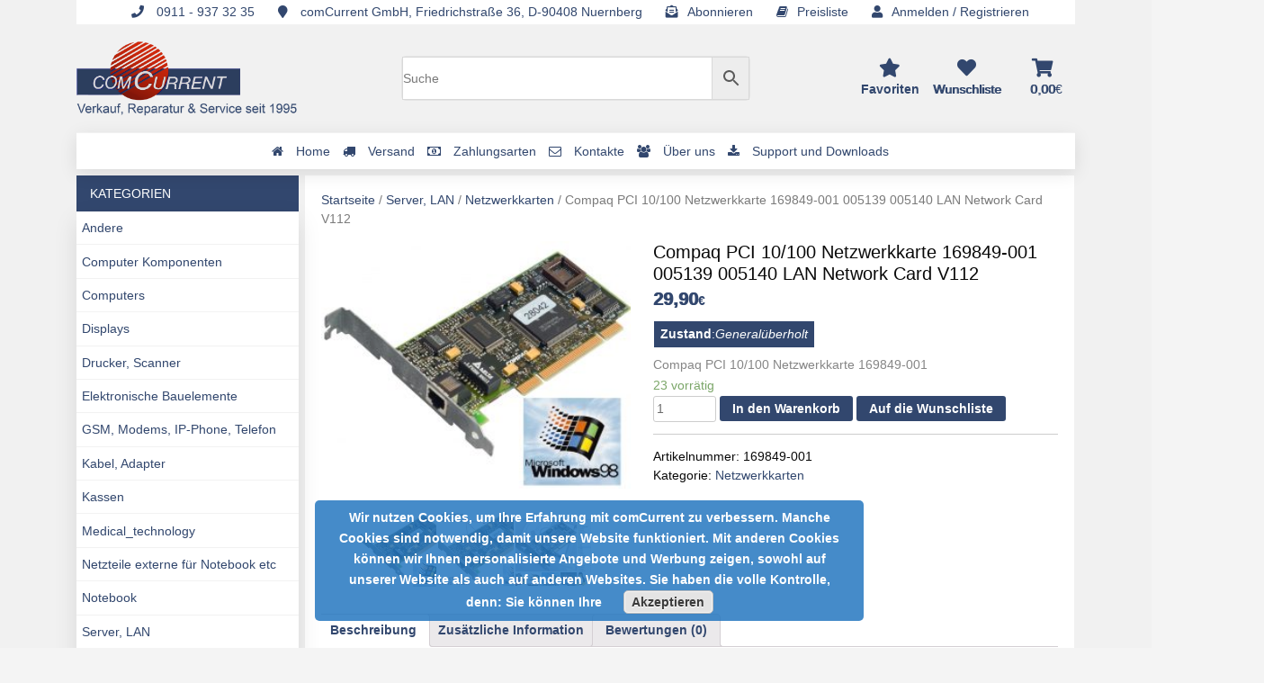

--- FILE ---
content_type: text/html; charset=UTF-8
request_url: https://www.alles4pc.de/produkt/netzwerkserverracks-und-zubehoer/netzwerkkarten/compaq-pci-10-100-netzwerkkarte-169849-001-005139-005140-lan-network-card-v112/
body_size: 37021
content:
<!doctype html>
<html lang="de">
<head>
    <meta charset="UTF-8">
    <link rel="profile" href="https://gmpg.org/xfn/11">
	<meta name="viewport" content="initial-scale=0.1">
    <link rel="stylesheet" href="https://stackpath.bootstrapcdn.com/bootstrap/4.1.1/css/bootstrap.min.css">
    <link rel="stylesheet" href="https://use.fontawesome.com/releases/v5.8.1/css/all.css" integrity="sha384-50oBUHEmvpQ+1lW4y57PTFmhCaXp0ML5d60M1M7uH2+nqUivzIebhndOJK28anvf" crossorigin="anonymous">
    <link rel="stylesheet" href="https://cdn.jsdelivr.net/npm/bootstrap-select@1.13.9/dist/css/bootstrap-select.min.css">
    <link rel="stylesheet" href="//cdn.datatables.net/1.10.20/css/jquery.dataTables.min.css">
    				<script>document.documentElement.className = document.documentElement.className + ' yes-js js_active js'</script>
			<title>Compaq PCI 10/100 Netzwerkkarte 169849-001 005139 005140 LAN Network Card V112 | ComCurrent</title>

<!-- All In One SEO Pack 3.6.2[823,927] -->
<script type="application/ld+json" class="aioseop-schema">{}</script>
<link rel="canonical" href="https://www.alles4pc.de/produkt/netzwerkserverracks-und-zubehoer/netzwerkkarten/compaq-pci-10-100-netzwerkkarte-169849-001-005139-005140-lan-network-card-v112/" />
<!-- All In One SEO Pack -->
<link rel='dns-prefetch' href='//www.alles4pc.de' />
<link rel='dns-prefetch' href='//code.jquery.com' />
<link rel='dns-prefetch' href='//maxcdn.bootstrapcdn.com' />
<link rel='dns-prefetch' href='//s.w.org' />
<link rel="alternate" type="application/rss+xml" title="ComCurrent &raquo; Feed" href="https://www.alles4pc.de/feed/" />
<link rel="alternate" type="application/rss+xml" title="ComCurrent &raquo; Kommentar-Feed" href="https://www.alles4pc.de/comments/feed/" />
<link rel="alternate" type="application/rss+xml" title="ComCurrent &raquo; Compaq PCI 10/100 Netzwerkkarte 169849-001 005139 005140 LAN Network Card V112-Kommentar-Feed" href="https://www.alles4pc.de/produkt/netzwerkserverracks-und-zubehoer/netzwerkkarten/compaq-pci-10-100-netzwerkkarte-169849-001-005139-005140-lan-network-card-v112/feed/" />
		<script type="text/javascript">
			window._wpemojiSettings = {"baseUrl":"https:\/\/s.w.org\/images\/core\/emoji\/12.0.0-1\/72x72\/","ext":".png","svgUrl":"https:\/\/s.w.org\/images\/core\/emoji\/12.0.0-1\/svg\/","svgExt":".svg","source":{"concatemoji":"https:\/\/www.alles4pc.de\/wp-includes\/js\/wp-emoji-release.min.js?ver=5.2.23"}};
			!function(e,a,t){var n,r,o,i=a.createElement("canvas"),p=i.getContext&&i.getContext("2d");function s(e,t){var a=String.fromCharCode;p.clearRect(0,0,i.width,i.height),p.fillText(a.apply(this,e),0,0);e=i.toDataURL();return p.clearRect(0,0,i.width,i.height),p.fillText(a.apply(this,t),0,0),e===i.toDataURL()}function c(e){var t=a.createElement("script");t.src=e,t.defer=t.type="text/javascript",a.getElementsByTagName("head")[0].appendChild(t)}for(o=Array("flag","emoji"),t.supports={everything:!0,everythingExceptFlag:!0},r=0;r<o.length;r++)t.supports[o[r]]=function(e){if(!p||!p.fillText)return!1;switch(p.textBaseline="top",p.font="600 32px Arial",e){case"flag":return s([55356,56826,55356,56819],[55356,56826,8203,55356,56819])?!1:!s([55356,57332,56128,56423,56128,56418,56128,56421,56128,56430,56128,56423,56128,56447],[55356,57332,8203,56128,56423,8203,56128,56418,8203,56128,56421,8203,56128,56430,8203,56128,56423,8203,56128,56447]);case"emoji":return!s([55357,56424,55356,57342,8205,55358,56605,8205,55357,56424,55356,57340],[55357,56424,55356,57342,8203,55358,56605,8203,55357,56424,55356,57340])}return!1}(o[r]),t.supports.everything=t.supports.everything&&t.supports[o[r]],"flag"!==o[r]&&(t.supports.everythingExceptFlag=t.supports.everythingExceptFlag&&t.supports[o[r]]);t.supports.everythingExceptFlag=t.supports.everythingExceptFlag&&!t.supports.flag,t.DOMReady=!1,t.readyCallback=function(){t.DOMReady=!0},t.supports.everything||(n=function(){t.readyCallback()},a.addEventListener?(a.addEventListener("DOMContentLoaded",n,!1),e.addEventListener("load",n,!1)):(e.attachEvent("onload",n),a.attachEvent("onreadystatechange",function(){"complete"===a.readyState&&t.readyCallback()})),(n=t.source||{}).concatemoji?c(n.concatemoji):n.wpemoji&&n.twemoji&&(c(n.twemoji),c(n.wpemoji)))}(window,document,window._wpemojiSettings);
		</script>
		<style type="text/css">
img.wp-smiley,
img.emoji {
	display: inline !important;
	border: none !important;
	box-shadow: none !important;
	height: 1em !important;
	width: 1em !important;
	margin: 0 .07em !important;
	vertical-align: -0.1em !important;
	background: none !important;
	padding: 0 !important;
}
</style>
	<style type="text/css">.navbar-panel { background: #f9f9f9 !important; }#top-bar { background: #f9f9f9 !important ; }.navbar-panel li > a { color: #1e73be !important; }a { color: #1e73be !important; }</style><link rel='stylesheet' id='wsp-main-style-css'  href='https://www.alles4pc.de/wp-content/plugins/wp-smart-preloader/assets/css/wsp-front-preloader.css?ver=1.11.3' type='text/css' media='all' />
<link rel='stylesheet' id='wsp-style-css'  href='https://www.alles4pc.de/wp-content/plugins/wp-smart-preloader/assets/css/wsp-smart-preload-style.css?ver=1.11.3' type='text/css' media='all' />
<link rel='stylesheet' id='wp-block-library-css'  href='https://www.alles4pc.de/wp-includes/css/dist/block-library/style.min.css?ver=5.2.23' type='text/css' media='all' />
<link rel='stylesheet' id='wc-block-style-css'  href='https://www.alles4pc.de/wp-content/plugins/woocommerce/assets/css/blocks/style.css?ver=3.6.7' type='text/css' media='all' />
<link rel='stylesheet' id='jquery-selectBox-css'  href='https://www.alles4pc.de/wp-content/plugins/yith-woocommerce-wishlist/assets/css/jquery.selectBox.css?ver=1.2.0' type='text/css' media='all' />
<link rel='stylesheet' id='yith-wcwl-font-awesome-css'  href='https://www.alles4pc.de/wp-content/plugins/yith-woocommerce-wishlist/assets/css/font-awesome.min.css?ver=4.7.0' type='text/css' media='all' />
<link rel='stylesheet' id='yith-wcwl-main-css'  href='https://www.alles4pc.de/wp-content/plugins/yith-woocommerce-wishlist/assets/css/style.css?ver=2.2.10' type='text/css' media='all' />
<style id='yith-wcwl-main-inline-css' type='text/css'>
.wishlist_table .add_to_cart, a.add_to_wishlist.button.alt { border-radius: 16px; -moz-border-radius: 16px; -webkit-border-radius: 16px; }
</style>
<link rel='stylesheet' id='wpgis-fancybox-css-css'  href='https://www.alles4pc.de/wp-content/plugins/advanced-woocommerce-product-gallery-slider/assets/css/fancybox.css?ver=1' type='text/css' media='all' />
<link rel='stylesheet' id='wpgis-fontawesome-css-css'  href='//maxcdn.bootstrapcdn.com/font-awesome/4.7.0/css/font-awesome.min.css?ver=1' type='text/css' media='all' />
<link rel='stylesheet' id='wpgis-front-css-css'  href='https://www.alles4pc.de/wp-content/plugins/advanced-woocommerce-product-gallery-slider/assets/css/wpgis-front.css?ver=1' type='text/css' media='all' />
<link rel='stylesheet' id='dashicons-css'  href='https://www.alles4pc.de/wp-includes/css/dashicons.min.css?ver=5.2.23' type='text/css' media='all' />
<style id='dashicons-inline-css' type='text/css'>
[data-font="Dashicons"]:before {font-family: 'Dashicons' !important;content: attr(data-icon) !important;speak: none !important;font-weight: normal !important;font-variant: normal !important;text-transform: none !important;line-height: 1 !important;font-style: normal !important;-webkit-font-smoothing: antialiased !important;-moz-osx-font-smoothing: grayscale !important;}
</style>
<link rel='stylesheet' id='font-awesome-four-css'  href='https://www.alles4pc.de/wp-content/plugins/font-awesome-4-menus/css/font-awesome.min.css?ver=4.7.0' type='text/css' media='all' />
<link rel='stylesheet' id='pwb-styles-frontend-css'  href='https://www.alles4pc.de/wp-content/plugins/perfect-woocommerce-brands/assets/css/styles-frontend.min.css?ver=1.7.6' type='text/css' media='all' />
<link rel='stylesheet' id='wrt_bootstrap-nv-only.min-css'  href='https://www.alles4pc.de/wp-content/plugins/responsive-horizontal-vertical-and-accordion-tabs/css/wrt_bootstrap-nv-only.min.css?ver=5.2.23' type='text/css' media='all' />
<link rel='stylesheet' id='wrt_easy-responsive-tabs-css'  href='https://www.alles4pc.de/wp-content/plugins/responsive-horizontal-vertical-and-accordion-tabs/css/wrt_easy-responsive-tabs.css?ver=5.2.23' type='text/css' media='all' />
<link rel='stylesheet' id='woocommerce-layout-css'  href='https://www.alles4pc.de/wp-content/plugins/woocommerce/assets/css/woocommerce-layout.css?ver=3.6.7' type='text/css' media='all' />
<link rel='stylesheet' id='woocommerce-smallscreen-css'  href='https://www.alles4pc.de/wp-content/plugins/woocommerce/assets/css/woocommerce-smallscreen.css?ver=3.6.7' type='text/css' media='only screen and (max-width: 768px)' />
<link rel='stylesheet' id='woocommerce-general-css'  href='https://www.alles4pc.de/wp-content/plugins/woocommerce/assets/css/woocommerce.css?ver=3.6.7' type='text/css' media='all' />
<style id='woocommerce-inline-inline-css' type='text/css'>
.woocommerce form .form-row .required { visibility: visible; }
</style>
<link rel='stylesheet' id='aws-style-css'  href='https://www.alles4pc.de/wp-content/plugins/advanced-woo-search/assets/css/common.css?ver=1.72' type='text/css' media='all' />
<link rel='stylesheet' id='paypalplus-woocommerce-front-css'  href='https://www.alles4pc.de/wp-content/plugins/woo-paypalplus/public/css/front.min.css?ver=1559563729' type='text/css' media='screen' />
<link rel='stylesheet' id='slick-style-css'  href='https://www.alles4pc.de/wp-content/plugins/woo-product-gallery-slider/assets/public/css/slick.css?ver=2.0' type='text/css' media='all' />
<link rel='stylesheet' id='slick-theme-css'  href='https://www.alles4pc.de/wp-content/plugins/woo-product-gallery-slider/assets/public/css/slick-theme.css?ver=2.0' type='text/css' media='all' />
<link rel='stylesheet' id='venobox-style-css'  href='https://www.alles4pc.de/wp-content/plugins/woo-product-gallery-slider/assets/public/css/venobox.css?ver=2.0' type='text/css' media='all' />
<style id='venobox-style-inline-css' type='text/css'>

                .wpgs-for .slick-arrow,.wpgs-nav .slick-prev::before, .wpgs-nav .slick-next::before{
                        color: #222;
            

                
                }
</style>
<link rel='stylesheet' id='flaticon-wpgs-css'  href='https://www.alles4pc.de/wp-content/plugins/woo-product-gallery-slider/assets/public/css/font/flaticon.css?ver=2.0' type='text/css' media='all' />
<link rel='stylesheet' id='woocommerce_prettyPhoto_css-css'  href='//www.alles4pc.de/wp-content/plugins/woocommerce/assets/css/prettyPhoto.css?ver=5.2.23' type='text/css' media='all' />
<link rel='stylesheet' id='com_template-style-css'  href='https://www.alles4pc.de/wp-content/themes/comtemplate/style.css?ver=5.2.23' type='text/css' media='all' />
<link rel='stylesheet' id='com_template-theme-style-css'  href='https://www.alles4pc.de/wp-content/themes/comtemplate/css/theme.css?ver=5.2.23' type='text/css' media='all' />
<link rel='stylesheet' id='custom-woocommerce-style-css'  href='https://www.alles4pc.de/wp-content/themes/comtemplate/css/theme.css?ver=5.2.23' type='text/css' media='all' />
<link rel='stylesheet' id='fw-ext-builder-frontend-grid-css'  href='https://www.alles4pc.de/wp-content/plugins/unyson/framework/extensions/builder/static/css/frontend-grid.css?ver=1.2.11' type='text/css' media='all' />
<link rel='stylesheet' id='fw-ext-forms-default-styles-css'  href='https://www.alles4pc.de/wp-content/plugins/unyson/framework/extensions/forms/static/css/frontend.css?ver=2.7.22' type='text/css' media='all' />
<link rel='stylesheet' id='woocommerce-gzd-layout-css'  href='//www.alles4pc.de/wp-content/plugins/woocommerce-germanized/assets/css/woocommerce-gzd-layout.min.css?ver=2.3.0' type='text/css' media='all' />
<style id='woocommerce-gzd-layout-inline-css' type='text/css'>
.woocommerce-checkout .shop_table { background-color: #eeeeee; } p.woocommerce-shipping-destination { display: none; }
</style>
<link rel='stylesheet' id='perfect-hero-slider-css'  href='https://www.alles4pc.de/wp-content/plugins/perfect-hero-slider/inc/css/style.css?ver=5.2.23' type='text/css' media='all' />
<script type='text/javascript' src='https://code.jquery.com/jquery-2.2.4.min.js?ver=2.2.4'></script>
<script type='text/javascript'>
/* <![CDATA[ */
var wsp_obj = {"loader":"Loader 1","custom_animation":"","custom_css":"","delay":"3","fadeout":""};
/* ]]> */
</script>
<script type='text/javascript' src='https://www.alles4pc.de/wp-content/plugins/wp-smart-preloader/assets/js/wsp-main-script.js?ver=1.11.3'></script>
<script type='text/javascript' src='https://www.alles4pc.de/wp-content/plugins/advanced-woocommerce-product-gallery-slider/assets/js/slick.min.js?ver=1.6.0'></script>
<script type='text/javascript' src='https://www.alles4pc.de/wp-content/plugins/responsive-horizontal-vertical-and-accordion-tabs/js/wrt_bootstrap-nva-only.min.js?ver=5.2.23'></script>
<script type='text/javascript' src='https://www.alles4pc.de/wp-content/plugins/responsive-horizontal-vertical-and-accordion-tabs/js/wrt_jquery.easyResponsiveTabs.js?ver=5.2.23'></script>
<script type='text/javascript'>
/* <![CDATA[ */
var subscribers_pro_plugin = {"ajaxUrl":"https:\/\/www.alles4pc.de\/wp-admin\/admin-ajax.php"};
/* ]]> */
</script>
<script type='text/javascript' src='https://www.alles4pc.de/wp-content/plugins/subscrible/js/subscribers_pro.js?ver=5.2.23'></script>
<script type='text/javascript' src='https://www.alles4pc.de/wp-content/plugins/flexible-shipping/assets/js/checkout.min.js?ver=3.4.0.198'></script>
<script type='text/javascript' src='https://www.alles4pc.de/wp-content/plugins/perfect-hero-slider/inc/js/main.js?ver=5.2.23'></script>
<link rel='https://api.w.org/' href='https://www.alles4pc.de/wp-json/' />
<link rel="EditURI" type="application/rsd+xml" title="RSD" href="https://www.alles4pc.de/xmlrpc.php?rsd" />
<link rel="wlwmanifest" type="application/wlwmanifest+xml" href="https://www.alles4pc.de/wp-includes/wlwmanifest.xml" /> 
<meta name="generator" content="WordPress 5.2.23" />
<meta name="generator" content="WooCommerce 3.6.7" />
<link rel='shortlink' href='https://www.alles4pc.de/?p=7943' />
<link rel="alternate" type="application/json+oembed" href="https://www.alles4pc.de/wp-json/oembed/1.0/embed?url=https%3A%2F%2Fwww.alles4pc.de%2Fprodukt%2Fnetzwerkserverracks-und-zubehoer%2Fnetzwerkkarten%2Fcompaq-pci-10-100-netzwerkkarte-169849-001-005139-005140-lan-network-card-v112%2F" />
<link rel="alternate" type="text/xml+oembed" href="https://www.alles4pc.de/wp-json/oembed/1.0/embed?url=https%3A%2F%2Fwww.alles4pc.de%2Fprodukt%2Fnetzwerkserverracks-und-zubehoer%2Fnetzwerkkarten%2Fcompaq-pci-10-100-netzwerkkarte-169849-001-005139-005140-lan-network-card-v112%2F&#038;format=xml" />
	<noscript><style>.woocommerce-product-gallery{ opacity: 1 !important; }</style></noscript>
			<style type="text/css">.recentcomments a{display:inline !important;padding:0 !important;margin:0 !important;}</style>
				<style type="text/css" id="wp-custom-css">
			.auto-style131 {
    padding: 0;
    margin: 0;
}
span.woocommerce-Price-amount.amount {
	font-size:1.4em !important;
}

body {
	 background: #f1f1f1 !important
}

input#coupon_code {
		padding: 0.9em !important;
}

.main_content_block {
    min-height: 1200px !important;
}

.wpgs-nav.slick-initialized.slick-slider {
    display: none;
}

.woocommerce #content table.cart td.actions .coupon, .woocommerce table.cart td.actions .coupon, .woocommerce-page #content table.cart td.actions .coupon, .woocommerce-page table.cart td.actions .coupon {
    float: left;
    width: 70%;
}

.wpgs.wpgs--with-images.images {
    display: none;
}

.woocommerce .cart-collaterals .cart_totals, .woocommerce-page .cart-collaterals .cart_totals {
    float: right;
    width: 49%;
    margin-right: 6px;
}

.slider.wpgis-slider-for.slick-initialized.slick-slider {
    max-height: 300px;
    min-height: 300px;
    overflow-y: auto !important;
}

input#coupon_code {
    width: 55%;
    padding: 0.9em !important;
}

.slick-list.draggable {
    background: white;
    height: auto;
    max-height: 300px;
}

#add_payment_method table.cart .product-thumbnail, .woocommerce-cart table.cart .product-thumbnail, .woocommerce-checkout table.cart .product-thumbnail {
    min-width: 200px;
}		</style>
		</head>

<body class="product-template-default single single-product postid-7943 wp-custom-logo woocommerce woocommerce-page woocommerce-no-js wp-smart-body yith-wcan-free">
<div id="wptime-plugin-preloader"></div>
<div class="mega-container container">
    <header class="header">
        <div class="header_main">
            <div class="topbar-main">
                <div class="topnav" id="myTopnav">
                                            <a class="nav-link text-grow" href="javascript:void();"><i class="fas fa-phone"></i> 0911 - 937 32 35</a>
                                                                <a class="nav-link text-grow" href="javascript:void();"  data-toggle="modal" data-target="#exampleModal"><i class="fas fa-map-marker"></i> comCurrent GmbH, Friedrichstraße 36, D-90408 Nuernberg</a>
                                        <a class="nav-link text-grow" href="javascript:void();"  data-toggle="modal" data-target="#subscribe"><i class="fas fa-envelope-open-text"></i>Abonnieren</a>

                    
    <form id="download" method="post" action="https://www.alles4pc.de/wp-content/plugins/pdf-product/pdf.php" style="display: none;">
     </form>
     <a class="nav-link text-grow" id="download_pdf" href="javascript:void(0);"><i class="fa fa-book" aria-hidden="true"></i>Preisliste</a>
                                                <a class="nav-link text-grow" href="https://www.alles4pc.de/mein-konto/" title=""><i class="fas fa-user"></i>Anmelden / Registrieren</a>
                                        <a href="javascript:void(0);" class="icon" onclick="myFunction()">
                        <i class="fa fa-bars"></i>
                    </a>
                </div>
            </div>
            <div class="container header-wrapper">
                <div class="row header-wrapper-content">
                    <div class="col-xs-12 col-sm-12 col-md-4 col-lg-3 col-xl-3 section-header">
                        <div class="logo_container">
                            <div class="logo">
                                <a href="https://www.alles4pc.de/" class="custom-logo-link" rel="home"><img width="1560" height="526" src="https://www.alles4pc.de/wp-content/uploads/2019/06/cropped-logo_new.png" class="custom-logo" alt="ComCurrent" srcset="https://www.alles4pc.de/wp-content/uploads/2019/06/cropped-logo_new.png 1560w, https://www.alles4pc.de/wp-content/uploads/2019/06/cropped-logo_new-300x101.png 300w, https://www.alles4pc.de/wp-content/uploads/2019/06/cropped-logo_new-768x259.png 768w, https://www.alles4pc.de/wp-content/uploads/2019/06/cropped-logo_new-1024x345.png 1024w, https://www.alles4pc.de/wp-content/uploads/2019/06/cropped-logo_new-150x51.png 150w" sizes="(max-width: 1560px) 100vw, 1560px" /></a>                            </div>
                        </div>
                    </div>
                    <div class="col-xs-12 col-sm-12 col-md-4 col-lg-6 col-xl-6 section-header">
                        <div class="header_search">
                            <div class="header_search_content">
                                <div class="aws-container" data-url="https://www.alles4pc.de/wp-admin/admin-ajax.php" data-siteurl="https://www.alles4pc.de" data-lang="" data-show-loader="true" data-show-more="false" data-show-page="true" data-show-clear="true" data-use-analytics="true" data-min-chars="3" data-buttons-order="2" data-is-mobile="false" ><form class="aws-search-form" action="https://www.alles4pc.de/" method="get" role="search" ><div class="aws-wrapper"><input  type="text" name="s" value="" class="aws-search-field" placeholder="Suche" autocomplete="off" /><input type="hidden" name="post_type" value="product"><input type="hidden" name="type_aws" value="true"><div class="aws-search-clear"><span aria-label="Clear Search">×</span></div><div class="aws-loader"></div></div><div class="aws-search-btn aws-form-btn"><span class="aws-search-btn_icon"><svg focusable="false" xmlns="http://www.w3.org/2000/svg" viewBox="0 0 24 24" width="24px"><path d="M15.5 14h-.79l-.28-.27C15.41 12.59 16 11.11 16 9.5 16 5.91 13.09 3 9.5 3S3 5.91 3 9.5 5.91 16 9.5 16c1.61 0 3.09-.59 4.23-1.57l.27.28v.79l5 4.99L20.49 19l-4.99-5zm-6 0C7.01 14 5 11.99 5 9.5S7.01 5 9.5 5 14 7.01 14 9.5 11.99 14 9.5 14z"></path></svg></span></div></form></div>                            </div>
                        </div>
                    </div>
                    <div class="col-xs-12 col-sm-12 col-md-4 col-lg-3 col-xl-3 section-header">
                        <div class="wishlist_cart d-flex flex-row align-items-center justify-content-end">
                            <div class="wishlist d-flex flex-row align-items-center justify-content-end">
                                <div class="container-fluid">
                                    <div class="row">
                                        <div class="col-4">
                                            <div class="wishlist_content">
                                                <a class="icon-text" onClick="return rudr_favorite(this);" href="javascript:void(0);"><i class="fas fa-2x fa-star"></i><span class="">
                                                        Favoriten
                                                    </span></a>
                                            </div>
                                        </div>
                                        <div class="col-4">
                                            <div class="wishlist_content">
                                                <a class="icon-text" href="https://www.alles4pc.de/wunschliste/"><i class="fas fa-2x fa-heart"></i><span class="woocommerce-Price-amount amount">
                                                        Wunschliste
                                                    </span></a>
                                            </div>
                                        </div>
                                        <div class="col-4">
                                                <div class="wishlist_content" style="margin-right: 1em !important;">
        <a class="icon-text" href="https://www.alles4pc.de/warenkorb/"><i class="fas fa-2x fa-shopping-cart"></i><span class="woocommerce-Price-amount amount">0,00<span class="woocommerce-Price-currencySymbol">&euro;</span></span></a>
    </div>
                                            </div>
                                    </div>
                                </div>
                            </div>
                        </div>
                    </div>
                </div>
            </div>
        </div>
        <nav class="main_nav">
            <div class="container-fluid">
                <div class="row">
                    <div class="col">

                        <div class="main_nav_content d-flex flex-row">

                            <!-- Categories Menu -->


                            <!-- Main Nav Menu -->


                            <div class="main_nav_menu ml-auto"><ul id="primary-menu" class="standard_dropdown main_nav_dropdown"><li id="menu-item-28" class="menu-item menu-item-type-post_type menu-item-object-page menu-item-home menu-item-28 text-grow"><a href="https://www.alles4pc.de/"><i class="fa fa-home"></i><span class="fontawesome-text"> Home</span></a></li>
<li id="menu-item-29" class="menu-item menu-item-type-post_type menu-item-object-page menu-item-29 text-grow"><a href="https://www.alles4pc.de/versand/"><i class="fa fa-truck"></i><span class="fontawesome-text"> Versand</span></a></li>
<li id="menu-item-4533" class="menu-item menu-item-type-post_type menu-item-object-page menu-item-4533 text-grow"><a href="https://www.alles4pc.de/bezahlmoeglichkeiten/"><i class="fa fa-money"></i><span class="fontawesome-text"> Zahlungsarten</span></a></li>
<li id="menu-item-30" class="menu-item menu-item-type-post_type menu-item-object-page menu-item-30 text-grow"><a href="https://www.alles4pc.de/kontakte/"><i class="fa fa-envelope-o"></i><span class="fontawesome-text"> Kontakte</span></a></li>
<li id="menu-item-31" class="menu-item menu-item-type-post_type menu-item-object-page menu-item-31 text-grow"><a href="https://www.alles4pc.de/ueber-uns/"><i class="fa fa-users"></i><span class="fontawesome-text"> Über uns</span></a></li>
<li id="menu-item-9245" class="menu-item menu-item-type-custom menu-item-object-custom menu-item-9245 text-grow"><a href="https://notebook-service.biz/"><i class="fa fa-download"></i><span class="fontawesome-text"> Support und Downloads</span></a></li>
</ul></div>
                        </div>
                    </div>
                </div>
            </div>
        </nav>
    </header>










    <div class="main_content_block">
        <div class="row">
            
<div class="col-sm-12 col-md-3 col-lg-3 col-xl-3 template-sidebar">
    <div class="main_nav_content d-flex flex-row">
        <div class="cat_menu_container">
            <div class="cat_menu_title d-flex flex-row align-items-center justify-content-start">
                <div class="cat_menu_text">Kategorien</div>
            </div>
            <ul class='cat_menu'><li class="menu-item menu-item-type-taxonomy menu-item-object-product_cat"><a href="https://www.alles4pc.de/product-category/andere/">Andere</a></li><li class="menu-item menu-item-type-taxonomy menu-item-object-product_cat"><a href="https://www.alles4pc.de/product-category/computer-komponenten/">Computer Komponenten</a> <ul class="sub-menu"><li class="menu-item menu-item-type-taxonomy menu-item-object-product_cat"><a href="https://www.alles4pc.de/product-category/computer-komponenten/cpu-kuehler-und-zubahoer/">CPU, Kühler und Lüfter</a> <ul class="sub-menu"><li class="menu-item menu-item-type-taxonomy menu-item-object-product_cat"><a href="https://www.alles4pc.de/product-category/computer-komponenten/cpu-kuehler-und-zubahoer/kuehler-und-luefter/">Kühler und Lüfter</a> <ul class="sub-menu"><li class="menu-item menu-item-type-taxonomy menu-item-object-product_cat"><a href="https://www.alles4pc.de/product-category/computer-komponenten/cpu-kuehler-und-zubahoer/kuehler-und-luefter/100mm-luefter/">100mm Lüfter</a><li class="menu-item menu-item-type-taxonomy menu-item-object-product_cat"><a href="https://www.alles4pc.de/product-category/computer-komponenten/cpu-kuehler-und-zubahoer/kuehler-und-luefter/120mm-luefter/">120mm Lüfter</a><li class="menu-item menu-item-type-taxonomy menu-item-object-product_cat"><a href="https://www.alles4pc.de/product-category/computer-komponenten/cpu-kuehler-und-zubahoer/kuehler-und-luefter/30mm-luefter/">30mm Lüfter</a><li class="menu-item menu-item-type-taxonomy menu-item-object-product_cat"><a href="https://www.alles4pc.de/product-category/computer-komponenten/cpu-kuehler-und-zubahoer/kuehler-und-luefter/40mm-luefter/">40mm Lüfter</a><li class="menu-item menu-item-type-taxonomy menu-item-object-product_cat"><a href="https://www.alles4pc.de/product-category/computer-komponenten/cpu-kuehler-und-zubahoer/kuehler-und-luefter/50mm-luefter/">50mm Lüfter</a><li class="menu-item menu-item-type-taxonomy menu-item-object-product_cat"><a href="https://www.alles4pc.de/product-category/computer-komponenten/cpu-kuehler-und-zubahoer/kuehler-und-luefter/60mm-luefter/">60mm Lüfter</a><li class="menu-item menu-item-type-taxonomy menu-item-object-product_cat"><a href="https://www.alles4pc.de/product-category/computer-komponenten/cpu-kuehler-und-zubahoer/kuehler-und-luefter/70mm-luefter/">70mm Lüfter</a><li class="menu-item menu-item-type-taxonomy menu-item-object-product_cat"><a href="https://www.alles4pc.de/product-category/computer-komponenten/cpu-kuehler-und-zubahoer/kuehler-und-luefter/80mm-luefter/">80mm Lüfter</a><li class="menu-item menu-item-type-taxonomy menu-item-object-product_cat"><a href="https://www.alles4pc.de/product-category/computer-komponenten/cpu-kuehler-und-zubahoer/kuehler-und-luefter/90mm-luefter/">90mm Lüfter</a><li class="menu-item menu-item-type-taxonomy menu-item-object-product_cat"><a href="https://www.alles4pc.de/product-category/computer-komponenten/cpu-kuehler-und-zubahoer/kuehler-und-luefter/notebookluefter/">Notebooklüfter</a></li></ul><li class="menu-item menu-item-type-taxonomy menu-item-object-product_cat"><a href="https://www.alles4pc.de/product-category/computer-komponenten/cpu-kuehler-und-zubahoer/prozessoren/">Prozessoren</a><li class="menu-item menu-item-type-taxonomy menu-item-object-product_cat"><a href="https://www.alles4pc.de/product-category/computer-komponenten/cpu-kuehler-und-zubahoer/seltene-und-vintage-cpus/">Seltene und vintage CPUs</a></li></ul></li></li><li class="menu-item menu-item-type-taxonomy menu-item-object-product_cat"><a href="https://www.alles4pc.de/product-category/computer-komponenten/festplatten-hdd/">Festplatten und Speichermedien</a> <ul class="sub-menu"><li class="menu-item menu-item-type-taxonomy menu-item-object-product_cat"><a href="https://www.alles4pc.de/product-category/computer-komponenten/festplatten-hdd/adapter-kabel/">Adapter und Kabel</a><li class="menu-item menu-item-type-taxonomy menu-item-object-product_cat"><a href="https://www.alles4pc.de/product-category/computer-komponenten/festplatten-hdd/cf-card-und-microdrives/">CF-Card und MicroDrives</a><li class="menu-item menu-item-type-taxonomy menu-item-object-product_cat"><a href="https://www.alles4pc.de/product-category/computer-komponenten/festplatten-hdd/controller-festplatten-hdd/">Controller</a><li class="menu-item menu-item-type-taxonomy menu-item-object-product_cat"><a href="https://www.alles4pc.de/product-category/computer-komponenten/festplatten-hdd/disk-on-chip-disk-on-modul/">Disk-on-Chip, Disk-on-Modul</a><li class="menu-item menu-item-type-taxonomy menu-item-object-product_cat"><a href="https://www.alles4pc.de/product-category/computer-komponenten/festplatten-hdd/festplatten-hdd-festplatten-hdd/">Festplatten / HDD</a> <ul class="sub-menu"><li class="menu-item menu-item-type-taxonomy menu-item-object-product_cat"><a href="https://www.alles4pc.de/product-category/computer-komponenten/festplatten-hdd/festplatten-hdd-festplatten-hdd/18-435cm-festplatten/">1,8" (4,35cm) Festplatten</a><li class="menu-item menu-item-type-taxonomy menu-item-object-product_cat"><a href="https://www.alles4pc.de/product-category/computer-komponenten/festplatten-hdd/festplatten-hdd-festplatten-hdd/ide-festplatten/">IDE Festplatten</a> <ul class="sub-menu"><li class="menu-item menu-item-type-taxonomy menu-item-object-product_cat"><a href="https://www.alles4pc.de/product-category/computer-komponenten/festplatten-hdd/festplatten-hdd-festplatten-hdd/ide-festplatten/25-635cm-ide-festplatte/">2,5" (6,35cm) IDE Festplatten</a><li class="menu-item menu-item-type-taxonomy menu-item-object-product_cat"><a href="https://www.alles4pc.de/product-category/computer-komponenten/festplatten-hdd/festplatten-hdd-festplatten-hdd/ide-festplatten/35-889cm-ide-festplatte/">3,5" (8,89cm) IDE Festplatten</a></li></ul><li class="menu-item menu-item-type-taxonomy menu-item-object-product_cat"><a href="https://www.alles4pc.de/product-category/computer-komponenten/festplatten-hdd/festplatten-hdd-festplatten-hdd/sas-festplatten/">SAS Festplatten</a> <ul class="sub-menu"><li class="menu-item menu-item-type-taxonomy menu-item-object-product_cat"><a href="https://www.alles4pc.de/product-category/computer-komponenten/festplatten-hdd/festplatten-hdd-festplatten-hdd/sas-festplatten/25-635cm-sas-festplatte/">2,5" (6,35cm) SAS Festplatten</a><li class="menu-item menu-item-type-taxonomy menu-item-object-product_cat"><a href="https://www.alles4pc.de/product-category/computer-komponenten/festplatten-hdd/festplatten-hdd-festplatten-hdd/sas-festplatten/35-889cm-sas-festplatten/">3,5" (8,89cm) SAS Festplatten</a><li class="menu-item menu-item-type-taxonomy menu-item-object-product_cat"><a href="https://www.alles4pc.de/product-category/computer-komponenten/festplatten-hdd/festplatten-hdd-festplatten-hdd/sas-festplatten/firbechannel-festplatten/">FirbeChannel Festplatten</a></li></ul><li class="menu-item menu-item-type-taxonomy menu-item-object-product_cat"><a href="https://www.alles4pc.de/product-category/computer-komponenten/festplatten-hdd/festplatten-hdd-festplatten-hdd/sas-sata-festplatten/">SATA Festplatten</a> <ul class="sub-menu"><li class="menu-item menu-item-type-taxonomy menu-item-object-product_cat"><a href="https://www.alles4pc.de/product-category/computer-komponenten/festplatten-hdd/festplatten-hdd-festplatten-hdd/sas-sata-festplatten/18-435cm-sata-und-msata-hdd/">1,8" (4,35cm) SATA und mSATA HDD</a><li class="menu-item menu-item-type-taxonomy menu-item-object-product_cat"><a href="https://www.alles4pc.de/product-category/computer-komponenten/festplatten-hdd/festplatten-hdd-festplatten-hdd/sas-sata-festplatten/25-635cm-sata-festplatte/">2,5" (6,35cm) SATA Festplatten</a><li class="menu-item menu-item-type-taxonomy menu-item-object-product_cat"><a href="https://www.alles4pc.de/product-category/computer-komponenten/festplatten-hdd/festplatten-hdd-festplatten-hdd/sas-sata-festplatten/35-889cm-sata-festplatte/">3,5" (8,89cm) SATA Festplatten</a><li class="menu-item menu-item-type-taxonomy menu-item-object-product_cat"><a href="https://www.alles4pc.de/product-category/computer-komponenten/festplatten-hdd/festplatten-hdd-festplatten-hdd/sas-sata-festplatten/msata-und-andere-formate/">mSATA und andere Formate</a><li class="menu-item menu-item-type-taxonomy menu-item-object-product_cat"><a href="https://www.alles4pc.de/product-category/computer-komponenten/festplatten-hdd/festplatten-hdd-festplatten-hdd/sas-sata-festplatten/ssd-solid-state-drive/">SSD Solid State Drive</a></li></ul><li class="menu-item menu-item-type-taxonomy menu-item-object-product_cat"><a href="https://www.alles4pc.de/product-category/computer-komponenten/festplatten-hdd/festplatten-hdd-festplatten-hdd/scsi-festplatten/">SCSI Festplatten</a> <ul class="sub-menu"><li class="menu-item menu-item-type-taxonomy menu-item-object-product_cat"><a href="https://www.alles4pc.de/product-category/computer-komponenten/festplatten-hdd/festplatten-hdd-festplatten-hdd/scsi-festplatten/50-pol-scsi-festplatten/">50 Pol SCSI Festplatten</a><li class="menu-item menu-item-type-taxonomy menu-item-object-product_cat"><a href="https://www.alles4pc.de/product-category/computer-komponenten/festplatten-hdd/festplatten-hdd-festplatten-hdd/scsi-festplatten/68-pol-scsi-festplatten/">68 Pol SCSI Festplatten</a><li class="menu-item menu-item-type-taxonomy menu-item-object-product_cat"><a href="https://www.alles4pc.de/product-category/computer-komponenten/festplatten-hdd/festplatten-hdd-festplatten-hdd/scsi-festplatten/80-pol-scsi-festplatten/">80 Pol SCSI Festplatten</a></li></ul></li></ul><li class="menu-item menu-item-type-taxonomy menu-item-object-product_cat"><a href="https://www.alles4pc.de/product-category/computer-komponenten/festplatten-hdd/festplattenrahmen-hdd-slides-festplatten-hdd/">Festplattenrahmen HDD Slides</a><li class="menu-item menu-item-type-taxonomy menu-item-object-product_cat"><a href="https://www.alles4pc.de/product-category/computer-komponenten/festplatten-hdd/flash-und-sd-karten/">Flash und SD Karten</a><li class="menu-item menu-item-type-taxonomy menu-item-object-product_cat"><a href="https://www.alles4pc.de/product-category/computer-komponenten/festplatten-hdd/mo-zip-jazz-medien/">MO, ZIP, Jazz, DAT LTO</a><li class="menu-item menu-item-type-taxonomy menu-item-object-product_cat"><a href="https://www.alles4pc.de/product-category/computer-komponenten/festplatten-hdd/vintage-und-besondere-hdds/">Vintage und besondere HDDs</a></li></ul></li></li><li class="menu-item menu-item-type-taxonomy menu-item-object-product_cat"><a href="https://www.alles4pc.de/product-category/computer-komponenten/gehaeuse-und-netzteile/">Gehäuse und Netzteile</a> <ul class="sub-menu"><li class="menu-item menu-item-type-taxonomy menu-item-object-product_cat"><a href="https://www.alles4pc.de/product-category/computer-komponenten/gehaeuse-und-netzteile/atx-netzteile/">ATX Netzteile</a><li class="menu-item menu-item-type-taxonomy menu-item-object-product_cat"><a href="https://www.alles4pc.de/product-category/computer-komponenten/gehaeuse-und-netzteile/server-und-pc-gehaeuse/">Computer Gehäuse</a><li class="menu-item menu-item-type-taxonomy menu-item-object-product_cat"><a href="https://www.alles4pc.de/product-category/computer-komponenten/gehaeuse-und-netzteile/externe-gehaeuse-scsi-sata-firewire-etc/">Externe Gehäuse SCSI, SATA, Firewire, etc</a><li class="menu-item menu-item-type-taxonomy menu-item-object-product_cat"><a href="https://www.alles4pc.de/product-category/computer-komponenten/gehaeuse-und-netzteile/mini-gehaeuse/">Mini-Gehäuse</a><li class="menu-item menu-item-type-taxonomy menu-item-object-product_cat"><a href="https://www.alles4pc.de/product-category/computer-komponenten/gehaeuse-und-netzteile/server-gamergehaeuse-atx-eatx/">Server- Gamergehäuse ATX EATX</a><li class="menu-item menu-item-type-taxonomy menu-item-object-product_cat"><a href="https://www.alles4pc.de/product-category/computer-komponenten/gehaeuse-und-netzteile/servernetzteile/">Servernetzteile</a><li class="menu-item menu-item-type-taxonomy menu-item-object-product_cat"><a href="https://www.alles4pc.de/product-category/computer-komponenten/gehaeuse-und-netzteile/sonstige-netzteile/">Sonstige Netzteile</a><li class="menu-item menu-item-type-taxonomy menu-item-object-product_cat"><a href="https://www.alles4pc.de/product-category/computer-komponenten/gehaeuse-und-netzteile/standartgehaeuse/">Standartgehäuse</a></li></ul></li></li><li class="menu-item menu-item-type-taxonomy menu-item-object-product_cat"><a href="https://www.alles4pc.de/product-category/computer-komponenten/grafikkarten-gpu-accelerator/">Grafikkarten &amp; GPU Accelerator</a> <ul class="sub-menu"><li class="menu-item menu-item-type-taxonomy menu-item-object-product_cat"><a href="https://www.alles4pc.de/product-category/computer-komponenten/grafikkarten-gpu-accelerator/agp-grafikkarten/">AGP Grafikkarten</a> <ul class="sub-menu"><li class="menu-item menu-item-type-taxonomy menu-item-object-product_cat"><a href="https://www.alles4pc.de/product-category/computer-komponenten/grafikkarten-gpu-accelerator/agp-grafikkarten/isa-grafikkarten/">ISA Grafikkarten</a></li></ul><li class="menu-item menu-item-type-taxonomy menu-item-object-product_cat"><a href="https://www.alles4pc.de/product-category/computer-komponenten/grafikkarten-gpu-accelerator/dualhead-tropplehead-quadhead/">DualHead, TroippleHead, QuadHead</a><li class="menu-item menu-item-type-taxonomy menu-item-object-product_cat"><a href="https://www.alles4pc.de/product-category/computer-komponenten/grafikkarten-gpu-accelerator/gpu-accererator/">GPU Accererator</a><li class="menu-item menu-item-type-taxonomy menu-item-object-product_cat"><a href="https://www.alles4pc.de/product-category/computer-komponenten/grafikkarten-gpu-accelerator/pci-grafikkarten/">PCI Grafikkarten</a><li class="menu-item menu-item-type-taxonomy menu-item-object-product_cat"><a href="https://www.alles4pc.de/product-category/computer-komponenten/grafikkarten-gpu-accelerator/pci-e-grafikkarten/">PCI-e Grafikkarten</a><li class="menu-item menu-item-type-taxonomy menu-item-object-product_cat"><a href="https://www.alles4pc.de/product-category/computer-komponenten/grafikkarten-gpu-accelerator/sonstiges/">Sonstiges</a><li class="menu-item menu-item-type-taxonomy menu-item-object-product_cat"><a href="https://www.alles4pc.de/product-category/computer-komponenten/grafikkarten-gpu-accelerator/vintage-grafikkarten/">Vintage Grafikkarten</a></li></ul></li></li><li class="menu-item menu-item-type-taxonomy menu-item-object-product_cat"><a href="https://www.alles4pc.de/product-category/computer-komponenten/kabeln/">Kabeln + Stecker</a> <ul class="sub-menu"><li class="menu-item menu-item-type-taxonomy menu-item-object-product_cat"><a href="https://www.alles4pc.de/product-category/computer-komponenten/kabeln/audiokabel/">Audiokabel</a><li class="menu-item menu-item-type-taxonomy menu-item-object-product_cat"><a href="https://www.alles4pc.de/product-category/computer-komponenten/kabeln/lan-kabel-rj-11-rj-48/">LAN Kabel, RJ-11, RJ-48</a><li class="menu-item menu-item-type-taxonomy menu-item-object-product_cat"><a href="https://www.alles4pc.de/product-category/computer-komponenten/kabeln/monitorkabel/">Monitorkabel</a><li class="menu-item menu-item-type-taxonomy menu-item-object-product_cat"><a href="https://www.alles4pc.de/product-category/computer-komponenten/kabeln/rs-232-lpt-rs-485/">RS-232, LPT, RS-485</a><li class="menu-item menu-item-type-taxonomy menu-item-object-product_cat"><a href="https://www.alles4pc.de/product-category/computer-komponenten/kabeln/sas-sata-und-raid/">SAS SATA und RAID</a><li class="menu-item menu-item-type-taxonomy menu-item-object-product_cat"><a href="https://www.alles4pc.de/product-category/computer-komponenten/kabeln/scsi-kabel/">SCSI Kabel</a><li class="menu-item menu-item-type-taxonomy menu-item-object-product_cat"><a href="https://www.alles4pc.de/product-category/computer-komponenten/kabeln/stecker/">Stecker</a><li class="menu-item menu-item-type-taxonomy menu-item-object-product_cat"><a href="https://www.alles4pc.de/product-category/computer-komponenten/kabeln/stromkabel/">Stromkabel</a> <ul class="sub-menu"><li class="menu-item menu-item-type-taxonomy menu-item-object-product_cat"><a href="https://www.alles4pc.de/product-category/computer-komponenten/kabeln/stromkabel/stromstecker/">Stromstecker</a><li class="menu-item menu-item-type-taxonomy menu-item-object-product_cat"><a href="https://www.alles4pc.de/product-category/computer-komponenten/kabeln/stromkabel/usv-iec320-iec320-c19-stromkabel/">USV IEC320 IEC320/C19</a></li></ul><li class="menu-item menu-item-type-taxonomy menu-item-object-product_cat"><a href="https://www.alles4pc.de/product-category/computer-komponenten/kabeln/usv-iec320-iec320-c19/">VGA, DVI, HDMI etc Displaykabel</a></li></ul></li></li><li class="menu-item menu-item-type-taxonomy menu-item-object-product_cat"><a href="https://www.alles4pc.de/product-category/computer-komponenten/laufwerke-computer-komponenten/">Laufwerke</a></li><li class="menu-item menu-item-type-taxonomy menu-item-object-product_cat"><a href="https://www.alles4pc.de/product-category/computer-komponenten/motherboards/">Motherboards</a></li><li class="menu-item menu-item-type-taxonomy menu-item-object-product_cat"><a href="https://www.alles4pc.de/product-category/computer-komponenten/scsi/">SCSI</a> <ul class="sub-menu"><li class="menu-item menu-item-type-taxonomy menu-item-object-product_cat"><a href="https://www.alles4pc.de/product-category/computer-komponenten/scsi/cd-rom-dvd-dvdrw-scsi/">CD-ROM, DVD, DVDRW SCSI</a><li class="menu-item menu-item-type-taxonomy menu-item-object-product_cat"><a href="https://www.alles4pc.de/product-category/computer-komponenten/scsi/controller/">Controller</a><li class="menu-item menu-item-type-taxonomy menu-item-object-product_cat"><a href="https://www.alles4pc.de/product-category/computer-komponenten/scsi/dat-dlt-lto-zip-jaz-etc/">DAT DLT LTO ZIP JAZ etc</a><li class="menu-item menu-item-type-taxonomy menu-item-object-product_cat"><a href="https://www.alles4pc.de/product-category/computer-komponenten/scsi/scsi-kabel-scsi/">SCSI Kabel</a></li></ul></li></li><li class="menu-item menu-item-type-taxonomy menu-item-object-product_cat"><a href="https://www.alles4pc.de/product-category/computer-komponenten/soundkarten/">Soundkarten</a></li><li class="menu-item menu-item-type-taxonomy menu-item-object-product_cat"><a href="https://www.alles4pc.de/product-category/computer-komponenten/speicher-ram/">Speicher RAM</a> <ul class="sub-menu"><li class="menu-item menu-item-type-taxonomy menu-item-object-product_cat"><a href="https://www.alles4pc.de/product-category/computer-komponenten/speicher-ram/sd-ram-168-pin/">SD RAM 168-pin</a> <ul class="sub-menu"><li class="menu-item menu-item-type-taxonomy menu-item-object-product_cat"><a href="https://www.alles4pc.de/product-category/computer-komponenten/speicher-ram/sd-ram-168-pin/andere-ram-module/">Andere RAM Module</a></li></ul><li class="menu-item menu-item-type-taxonomy menu-item-object-product_cat"><a href="https://www.alles4pc.de/product-category/computer-komponenten/speicher-ram/so-speicher-speicher-ram/">So Speicher</a> <ul class="sub-menu"><li class="menu-item menu-item-type-taxonomy menu-item-object-product_cat"><a href="https://www.alles4pc.de/product-category/computer-komponenten/speicher-ram/so-speicher-speicher-ram/ddr2-so-memory/">DDR2 So Memory</a></li></ul></li></ul></li></li><li class="menu-item menu-item-type-taxonomy menu-item-object-product_cat"><a href="https://www.alles4pc.de/product-category/computer-komponenten/tastaturen-maeuse-eingabegeraete/">Tastaturen, Mäuse, Eingabegeräte</a> <ul class="sub-menu"><li class="menu-item menu-item-type-taxonomy menu-item-object-product_cat"><a href="https://www.alles4pc.de/product-category/computer-komponenten/tastaturen-maeuse-eingabegeraete/digitizer-smart-devise/">Digitizer, Smart Device</a><li class="menu-item menu-item-type-taxonomy menu-item-object-product_cat"><a href="https://www.alles4pc.de/product-category/computer-komponenten/tastaturen-maeuse-eingabegeraete/maus/">Maus</a><li class="menu-item menu-item-type-taxonomy menu-item-object-product_cat"><a href="https://www.alles4pc.de/product-category/computer-komponenten/tastaturen-maeuse-eingabegeraete/vintage-sammler-keyboards/">Sammler-Keyboards und Seltenes</a><li class="menu-item menu-item-type-taxonomy menu-item-object-product_cat"><a href="https://www.alles4pc.de/product-category/computer-komponenten/tastaturen-maeuse-eingabegeraete/sonstiges-trackballs-touchpads-etc/">Sonstiges ( Trackballs, Touchpads, etc..)</a><li class="menu-item menu-item-type-taxonomy menu-item-object-product_cat"><a href="https://www.alles4pc.de/product-category/computer-komponenten/tastaturen-maeuse-eingabegeraete/tastaturen-fuer-desktop-pc/">Tastaturen für Desktop-PC</a> <ul class="sub-menu"><li class="menu-item menu-item-type-taxonomy menu-item-object-product_cat"><a href="https://www.alles4pc.de/product-category/computer-komponenten/tastaturen-maeuse-eingabegeraete/tastaturen-fuer-desktop-pc/cherry/">Cherry</a><li class="menu-item menu-item-type-taxonomy menu-item-object-product_cat"><a href="https://www.alles4pc.de/product-category/computer-komponenten/tastaturen-maeuse-eingabegeraete/tastaturen-fuer-desktop-pc/siemens/">Siemens</a></li></ul></li></ul></li></li><li class="menu-item menu-item-type-taxonomy menu-item-object-product_cat"><a href="https://www.alles4pc.de/product-category/computer-komponenten/vintage-pc-technik/">Vintage PC-Technik</a> <ul class="sub-menu"><li class="menu-item menu-item-type-taxonomy menu-item-object-product_cat"><a href="https://www.alles4pc.de/product-category/computer-komponenten/vintage-pc-technik/festplatten/">Festplatten</a><li class="menu-item menu-item-type-taxonomy menu-item-object-product_cat"><a href="https://www.alles4pc.de/product-category/computer-komponenten/vintage-pc-technik/laufwerke-vintage-pc-technik/">Laufwerke</a><li class="menu-item menu-item-type-taxonomy menu-item-object-product_cat"><a href="https://www.alles4pc.de/product-category/computer-komponenten/vintage-pc-technik/vintage-controller-interface-cards/">Vintage Controller &amp; Interface cards</a><li class="menu-item menu-item-type-taxonomy menu-item-object-product_cat"><a href="https://www.alles4pc.de/product-category/computer-komponenten/vintage-pc-technik/vintage-cpus/">Vintage CPUs</a><li class="menu-item menu-item-type-taxonomy menu-item-object-product_cat"><a href="https://www.alles4pc.de/product-category/computer-komponenten/vintage-pc-technik/vintage-keyboards/">Vintage Keyboards</a><li class="menu-item menu-item-type-taxonomy menu-item-object-product_cat"><a href="https://www.alles4pc.de/product-category/computer-komponenten/vintage-pc-technik/vintage-optical-drives-dat-mo/">Vintage Optical Drives, DAT, MO</a></li></ul></li></li></ul></li><li class="menu-item menu-item-type-taxonomy menu-item-object-product_cat"><a href="https://www.alles4pc.de/product-category/computer-komplettsysteme/">Computers</a> <ul class="sub-menu"><li class="menu-item menu-item-type-taxonomy menu-item-object-product_cat"><a href="https://www.alles4pc.de/product-category/computer-komplettsysteme/broadcast-videoeqipment/">Broadcast Video, Audio</a></li><li class="menu-item menu-item-type-taxonomy menu-item-object-product_cat"><a href="https://www.alles4pc.de/product-category/computer-komplettsysteme/computer-fuer-ms-dos-computer-komplettsysteme/">Computer für MS-DOS</a></li><li class="menu-item menu-item-type-taxonomy menu-item-object-product_cat"><a href="https://www.alles4pc.de/product-category/computer-komplettsysteme/computer-fuer-win-95/">Computer für Win 95</a></li><li class="menu-item menu-item-type-taxonomy menu-item-object-product_cat"><a href="https://www.alles4pc.de/product-category/computer-komplettsysteme/computer-fuer-win-98/">Computer für Win 98</a></li><li class="menu-item menu-item-type-taxonomy menu-item-object-product_cat"><a href="https://www.alles4pc.de/product-category/computer-komplettsysteme/computer-fuer-win-2000/">Computer für Win NT / 2000</a></li><li class="menu-item menu-item-type-taxonomy menu-item-object-product_cat"><a href="https://www.alles4pc.de/product-category/computer-komplettsysteme/computer-fuer-win-xp/">Computer für Win XP</a></li><li class="menu-item menu-item-type-taxonomy menu-item-object-product_cat"><a href="https://www.alles4pc.de/product-category/computer-komplettsysteme/computer-mit-isa-bus/">Computer mit ISA-Bus</a></li><li class="menu-item menu-item-type-taxonomy menu-item-object-product_cat"><a href="https://www.alles4pc.de/product-category/computer-komplettsysteme/computer-mit-rs-232-lpt-parallel/">Computer mit RS-232 / LPT Parallel</a></li><li class="menu-item menu-item-type-taxonomy menu-item-object-product_cat"><a href="https://www.alles4pc.de/product-category/computer-komplettsysteme/computer-mit-win10-win-11/">Computer mit Win10 / Win 11</a></li><li class="menu-item menu-item-type-taxonomy menu-item-object-product_cat"><a href="https://www.alles4pc.de/product-category/computer-komplettsysteme/mini-pcs-und-thin-clients/">Mini PCs und Thin Clients</a> <ul class="sub-menu"><li class="menu-item menu-item-type-taxonomy menu-item-object-product_cat"><a href="https://www.alles4pc.de/product-category/computer-komplettsysteme/mini-pcs-und-thin-clients/computer-fuer-ms-dos/">Computer für MS-DOS</a><li class="menu-item menu-item-type-taxonomy menu-item-object-product_cat"><a href="https://www.alles4pc.de/product-category/computer-komplettsysteme/mini-pcs-und-thin-clients/computer-fuer-windows-95/">Computer für Windows 95</a><li class="menu-item menu-item-type-taxonomy menu-item-object-product_cat"><a href="https://www.alles4pc.de/product-category/computer-komplettsysteme/mini-pcs-und-thin-clients/computer-fuer-windows-98/">Computer für Windows 98</a><li class="menu-item menu-item-type-taxonomy menu-item-object-product_cat"><a href="https://www.alles4pc.de/product-category/computer-komplettsysteme/mini-pcs-und-thin-clients/computer-fuer-windows-2000/">Computer für Windows NT / 2000</a><li class="menu-item menu-item-type-taxonomy menu-item-object-product_cat"><a href="https://www.alles4pc.de/product-category/computer-komplettsysteme/mini-pcs-und-thin-clients/computer-fuer-windows-xp/">Computer für Windows XP</a><li class="menu-item menu-item-type-taxonomy menu-item-object-product_cat"><a href="https://www.alles4pc.de/product-category/computer-komplettsysteme/mini-pcs-und-thin-clients/thinclients-modern/">Moderne ThinClients</a><li class="menu-item menu-item-type-taxonomy menu-item-object-product_cat"><a href="https://www.alles4pc.de/product-category/computer-komplettsysteme/mini-pcs-und-thin-clients/netzteile-und-kabel/">Netzteile und Kabel</a><li class="menu-item menu-item-type-taxonomy menu-item-object-product_cat"><a href="https://www.alles4pc.de/product-category/computer-komplettsysteme/mini-pcs-und-thin-clients/thinclients-android/">ThinClients Android</a><li class="menu-item menu-item-type-taxonomy menu-item-object-product_cat"><a href="https://www.alles4pc.de/product-category/computer-komplettsysteme/mini-pcs-und-thin-clients/thinclients-linux/">ThinClients Linux</a></li></ul></li></li><li class="menu-item menu-item-type-taxonomy menu-item-object-product_cat"><a href="https://www.alles4pc.de/product-category/computer-komplettsysteme/moderne-computer/">Moderne Computer</a></li><li class="menu-item menu-item-type-taxonomy menu-item-object-product_cat"><a href="https://www.alles4pc.de/product-category/computer-komplettsysteme/panel-pcs-und-steuerungstechnik/">Panel PCs und Steuerungstechnik</a> <ul class="sub-menu"><li class="menu-item menu-item-type-taxonomy menu-item-object-product_cat"><a href="https://www.alles4pc.de/product-category/computer-komplettsysteme/panel-pcs-und-steuerungstechnik/broadcasttechnik-ueberwachung/">Broadcasttechnik, Überwachung</a><li class="menu-item menu-item-type-taxonomy menu-item-object-product_cat"><a href="https://www.alles4pc.de/product-category/computer-komplettsysteme/panel-pcs-und-steuerungstechnik/displays-screens-tfts/">Displays, Screens, TFTs</a><li class="menu-item menu-item-type-taxonomy menu-item-object-product_cat"><a href="https://www.alles4pc.de/product-category/computer-komplettsysteme/panel-pcs-und-steuerungstechnik/interface-cards/">Interface Cards</a><li class="menu-item menu-item-type-taxonomy menu-item-object-product_cat"><a href="https://www.alles4pc.de/product-category/computer-komplettsysteme/panel-pcs-und-steuerungstechnik/invertor-fuer-displays/">Inverter für Displays</a><li class="menu-item menu-item-type-taxonomy menu-item-object-product_cat"><a href="https://www.alles4pc.de/product-category/computer-komplettsysteme/panel-pcs-und-steuerungstechnik/medizintechnik/">Medizintechnik</a> <ul class="sub-menu"><li class="menu-item menu-item-type-taxonomy menu-item-object-product_cat"><a href="https://www.alles4pc.de/product-category/computer-komplettsysteme/panel-pcs-und-steuerungstechnik/medizintechnik/monitore-medizintechnik/">Monitore</a><li class="menu-item menu-item-type-taxonomy menu-item-object-product_cat"><a href="https://www.alles4pc.de/product-category/computer-komplettsysteme/panel-pcs-und-steuerungstechnik/medizintechnik/pcs-panel-pc-tablets/">PCs, Panel-PC, Tablets</a></li></ul><li class="menu-item menu-item-type-taxonomy menu-item-object-product_cat"><a href="https://www.alles4pc.de/product-category/computer-komplettsysteme/panel-pcs-und-steuerungstechnik/panel-pcs/">Panel-PCs</a><li class="menu-item menu-item-type-taxonomy menu-item-object-product_cat"><a href="https://www.alles4pc.de/product-category/computer-komplettsysteme/panel-pcs-und-steuerungstechnik/steuerungscomputer/">Steuerungscomputer</a></li></ul></li></li></ul></li><li class="menu-item menu-item-type-taxonomy menu-item-object-product_cat"><a href="https://www.alles4pc.de/product-category/monitore/">Displays</a> <ul class="sub-menu"><li class="menu-item menu-item-type-taxonomy menu-item-object-product_cat"><a href="https://www.alles4pc.de/product-category/monitore/displays-lcd/">Displays, LCD Matrix, Screen</a> <ul class="sub-menu"><li class="menu-item menu-item-type-taxonomy menu-item-object-product_cat"><a href="https://www.alles4pc.de/product-category/monitore/displays-lcd/displays-12-3048cm/">Displays 12" (30,48cm)</a><li class="menu-item menu-item-type-taxonomy menu-item-object-product_cat"><a href="https://www.alles4pc.de/product-category/monitore/displays-lcd/displays-133-3378cm/">Displays 13,3 (33,78cm)</a><li class="menu-item menu-item-type-taxonomy menu-item-object-product_cat"><a href="https://www.alles4pc.de/product-category/monitore/displays-lcd/displays-14-3556cm/">Displays 14" (35,56cm)</a><li class="menu-item menu-item-type-taxonomy menu-item-object-product_cat"><a href="https://www.alles4pc.de/product-category/monitore/displays-lcd/displays-154-3914cm/">Displays 15,4" (39,14cm)</a><li class="menu-item menu-item-type-taxonomy menu-item-object-product_cat"><a href="https://www.alles4pc.de/product-category/monitore/displays-lcd/displays-156-3962cm/">Displays 15,6" (39,62cm)</a><li class="menu-item menu-item-type-taxonomy menu-item-object-product_cat"><a href="https://www.alles4pc.de/product-category/monitore/displays-lcd/displays-15-381cm/">Displays 15" (38,1cm)</a><li class="menu-item menu-item-type-taxonomy menu-item-object-product_cat"><a href="https://www.alles4pc.de/product-category/monitore/displays-lcd/displays-16-4064cm/">Displays 16" (40,64cm)</a><li class="menu-item menu-item-type-taxonomy menu-item-object-product_cat"><a href="https://www.alles4pc.de/product-category/monitore/displays-lcd/displays-17-4318cm/">Displays 17" (43,18cm)</a><li class="menu-item menu-item-type-taxonomy menu-item-object-product_cat"><a href="https://www.alles4pc.de/product-category/monitore/displays-lcd/displays-185-4699cm/">Displays 18,5" (46,99cm)</a><li class="menu-item menu-item-type-taxonomy menu-item-object-product_cat"><a href="https://www.alles4pc.de/product-category/monitore/displays-lcd/displays-19-48cm/">Displays 19" (48cm)</a><li class="menu-item menu-item-type-taxonomy menu-item-object-product_cat"><a href="https://www.alles4pc.de/product-category/monitore/displays-lcd/displays-20-508cm/">Displays 20" (50,8cm)</a><li class="menu-item menu-item-type-taxonomy menu-item-object-product_cat"><a href="https://www.alles4pc.de/product-category/monitore/displays-lcd/displays-22-5588cm/">Displays 22" ( 55,88cm)</a><li class="menu-item menu-item-type-taxonomy menu-item-object-product_cat"><a href="https://www.alles4pc.de/product-category/monitore/displays-lcd/displays-23-5842cm/">Displays 23" (58,42cm)</a><li class="menu-item menu-item-type-taxonomy menu-item-object-product_cat"><a href="https://www.alles4pc.de/product-category/monitore/displays-lcd/displays-24-61cm-und-groesser/">Displays 24" (60,96cm)</a><li class="menu-item menu-item-type-taxonomy menu-item-object-product_cat"><a href="https://www.alles4pc.de/product-category/monitore/displays-lcd/displays-26-6604cm/">Displays 26" (66,04cm)</a><li class="menu-item menu-item-type-taxonomy menu-item-object-product_cat"><a href="https://www.alles4pc.de/product-category/monitore/displays-lcd/displays-27-6858cm/">Displays 27" (68,58cm)</a><li class="menu-item menu-item-type-taxonomy menu-item-object-product_cat"><a href="https://www.alles4pc.de/product-category/monitore/displays-lcd/displays-bis-12-3048cm/">Displays 6"-12" (1"=2,54cm)</a><li class="menu-item menu-item-type-taxonomy menu-item-object-product_cat"><a href="https://www.alles4pc.de/product-category/monitore/displays-lcd/displays-sonstige/">Displays Sonstige</a></li></ul></li></li><li class="menu-item menu-item-type-taxonomy menu-item-object-product_cat"><a href="https://www.alles4pc.de/product-category/monitore/invertor-fuer-screens/">Inverter für Screens</a></li><li class="menu-item menu-item-type-taxonomy menu-item-object-product_cat"><a href="https://www.alles4pc.de/product-category/monitore/monitore-monitore/">Monitore</a> <ul class="sub-menu"><li class="menu-item menu-item-type-taxonomy menu-item-object-product_cat"><a href="https://www.alles4pc.de/product-category/monitore/monitore-monitore/old-monitors-ega-cga-mga/">Ältere Monitore: EGA, CGA, MGA</a><li class="menu-item menu-item-type-taxonomy menu-item-object-product_cat"><a href="https://www.alles4pc.de/product-category/monitore/monitore-monitore/grossformatmonitore/">Grossformatmonitore</a><li class="menu-item menu-item-type-taxonomy menu-item-object-product_cat"><a href="https://www.alles4pc.de/product-category/monitore/monitore-monitore/medical-monitor/">Medical Monitor</a><li class="menu-item menu-item-type-taxonomy menu-item-object-product_cat"><a href="https://www.alles4pc.de/product-category/monitore/monitore-monitore/15-38-1-cm-monitore/">Monitore 15" (38.1 cm)</a><li class="menu-item menu-item-type-taxonomy menu-item-object-product_cat"><a href="https://www.alles4pc.de/product-category/monitore/monitore-monitore/17-43-18-cm-monitore/">Monitore 17" (43.18 cm)</a><li class="menu-item menu-item-type-taxonomy menu-item-object-product_cat"><a href="https://www.alles4pc.de/product-category/monitore/monitore-monitore/kleine-monitore-bis-12-30cm/">Monitore bis12" (30cm)</a><li class="menu-item menu-item-type-taxonomy menu-item-object-product_cat"><a href="https://www.alles4pc.de/product-category/monitore/monitore-monitore/openframe-monitore/">Openframe Monitore</a></li></ul></li></li><li class="menu-item menu-item-type-taxonomy menu-item-object-product_cat"><a href="https://www.alles4pc.de/product-category/monitore/netzteile-kabeln-und-zubehoer/">Netzteile, Kabeln und Zubehör</a></li><li class="menu-item menu-item-type-taxonomy menu-item-object-product_cat"><a href="https://www.alles4pc.de/product-category/monitore/touchscreen-glas-folie/">Touchscreen Glas, Controller</a></li><li class="menu-item menu-item-type-taxonomy menu-item-object-product_cat"><a href="https://www.alles4pc.de/product-category/monitore/touchscreen-monitore/">Touchscreen Monitore</a></li></ul></li><li class="menu-item menu-item-type-taxonomy menu-item-object-product_cat"><a href="https://www.alles4pc.de/product-category/drucker-und-all-in-one/">Drucker, Scanner</a> <ul class="sub-menu"><li class="menu-item menu-item-type-taxonomy menu-item-object-product_cat"><a href="https://www.alles4pc.de/product-category/drucker-und-all-in-one/buerodrucker-and-all-in-one/">Bürodrucker and All-in-One</a></li><li class="menu-item menu-item-type-taxonomy menu-item-object-product_cat"><a href="https://www.alles4pc.de/product-category/drucker-und-all-in-one/drucker-fuer-ms-dos-win95-98-nt/">Drucker für MS-DOS, Win95, 98, NT</a></li><li class="menu-item menu-item-type-taxonomy menu-item-object-product_cat"><a href="https://www.alles4pc.de/product-category/drucker-und-all-in-one/kabel-netzteile-interfacekarten/">Kabel, Netzteile, Interfacekarten</a></li><li class="menu-item menu-item-type-taxonomy menu-item-object-product_cat"><a href="https://www.alles4pc.de/product-category/drucker-und-all-in-one/kassendrucker-pos-printer/">Kassendrucker, POS Printer</a></li><li class="menu-item menu-item-type-taxonomy menu-item-object-product_cat"><a href="https://www.alles4pc.de/product-category/drucker-und-all-in-one/labeldrucker/">Labeldrucker</a></li><li class="menu-item menu-item-type-taxonomy menu-item-object-product_cat"><a href="https://www.alles4pc.de/product-category/drucker-und-all-in-one/medical-printer/">Medical Printer</a></li><li class="menu-item menu-item-type-taxonomy menu-item-object-product_cat"><a href="https://www.alles4pc.de/product-category/drucker-und-all-in-one/mobile-drucker/">Mobile Drucker</a></li><li class="menu-item menu-item-type-taxonomy menu-item-object-product_cat"><a href="https://www.alles4pc.de/product-category/drucker-und-all-in-one/aeltere-nadeldrucker-dot-printer/">Nadeldrucker / Dot Matrix-Printer</a></li><li class="menu-item menu-item-type-taxonomy menu-item-object-product_cat"><a href="https://www.alles4pc.de/product-category/drucker-und-all-in-one/printserver-drucker-und-all-in-one/">Printserver</a></li><li class="menu-item menu-item-type-taxonomy menu-item-object-product_cat"><a href="https://www.alles4pc.de/product-category/drucker-und-all-in-one/scanner-barcodescanner/">Scanner, Barcodescanner</a></li><li class="menu-item menu-item-type-taxonomy menu-item-object-product_cat"><a href="https://www.alles4pc.de/product-category/drucker-und-all-in-one/tinte-toner-farbbaender/">Tinte, Toner, Farbbänder</a> <ul class="sub-menu"><li class="menu-item menu-item-type-taxonomy menu-item-object-product_cat"><a href="https://www.alles4pc.de/product-category/drucker-und-all-in-one/tinte-toner-farbbaender/dell-tinte-toner-druckerzubehoer/">Dell</a><li class="menu-item menu-item-type-taxonomy menu-item-object-product_cat"><a href="https://www.alles4pc.de/product-category/drucker-und-all-in-one/tinte-toner-farbbaender/epson/">Epson</a><li class="menu-item menu-item-type-taxonomy menu-item-object-product_cat"><a href="https://www.alles4pc.de/product-category/drucker-und-all-in-one/tinte-toner-farbbaender/lexmark/">Lexmark</a><li class="menu-item menu-item-type-taxonomy menu-item-object-product_cat"><a href="https://www.alles4pc.de/product-category/drucker-und-all-in-one/tinte-toner-farbbaender/oki/">Oki</a><li class="menu-item menu-item-type-taxonomy menu-item-object-product_cat"><a href="https://www.alles4pc.de/product-category/drucker-und-all-in-one/tinte-toner-farbbaender/sagem/">Sagem</a><li class="menu-item menu-item-type-taxonomy menu-item-object-product_cat"><a href="https://www.alles4pc.de/product-category/drucker-und-all-in-one/tinte-toner-farbbaender/star/">Star</a></li></ul></li></li></ul></li><li class="menu-item menu-item-type-taxonomy menu-item-object-product_cat"><a href="https://www.alles4pc.de/product-category/elektronische-bauelemente/">Elektronische Bauelemente</a></li><li class="menu-item menu-item-type-taxonomy menu-item-object-product_cat"><a href="https://www.alles4pc.de/product-category/ip-phones-isdn-tk-systeme/">GSM, Modems, IP-Phone, Telefon</a> <ul class="sub-menu"><li class="menu-item menu-item-type-taxonomy menu-item-object-product_cat"><a href="https://www.alles4pc.de/product-category/ip-phones-isdn-tk-systeme/ip-telefone/">IP-Telefone</a></li><li class="menu-item menu-item-type-taxonomy menu-item-object-product_cat"><a href="https://www.alles4pc.de/product-category/ip-phones-isdn-tk-systeme/isdn-cards/">ISDN -Cards</a></li><li class="menu-item menu-item-type-taxonomy menu-item-object-product_cat"><a href="https://www.alles4pc.de/product-category/ip-phones-isdn-tk-systeme/modem-gsm-umts-isdn/">Modem, GSM, UMTS, ISDN</a></li><li class="menu-item menu-item-type-taxonomy menu-item-object-product_cat"><a href="https://www.alles4pc.de/product-category/ip-phones-isdn-tk-systeme/gsm-umts-rfid/">Verteiler, Zubehör</a></li></ul></li><li class="menu-item menu-item-type-taxonomy menu-item-object-product_cat"><a href="https://www.alles4pc.de/product-category/kabel-adapter/">Kabel, Adapter</a> <ul class="sub-menu"><li class="menu-item menu-item-type-taxonomy menu-item-object-product_cat"><a href="https://www.alles4pc.de/product-category/kabel-adapter/audiokabel-kabel-adapter/">Audiokabel</a></li><li class="menu-item menu-item-type-taxonomy menu-item-object-product_cat"><a href="https://www.alles4pc.de/product-category/kabel-adapter/dvi-kabel/">DVI Kabel</a></li><li class="menu-item menu-item-type-taxonomy menu-item-object-product_cat"><a href="https://www.alles4pc.de/product-category/kabel-adapter/hdmi-kabel/">HDMI Kabel</a></li><li class="menu-item menu-item-type-taxonomy menu-item-object-product_cat"><a href="https://www.alles4pc.de/product-category/kabel-adapter/kvm-kabel/">KVM Kabel</a></li><li class="menu-item menu-item-type-taxonomy menu-item-object-product_cat"><a href="https://www.alles4pc.de/product-category/kabel-adapter/netzwerk-lan/">Netzwerk / LAN</a> <ul class="sub-menu"><li class="menu-item menu-item-type-taxonomy menu-item-object-product_cat"><a href="https://www.alles4pc.de/product-category/kabel-adapter/netzwerk-lan/lwl-glasfaser/">LWL Glasfaser</a></li></ul></li></li><li class="menu-item menu-item-type-taxonomy menu-item-object-product_cat"><a href="https://www.alles4pc.de/product-category/kabel-adapter/scsi-kabel-adapter/">SCSI</a></li><li class="menu-item menu-item-type-taxonomy menu-item-object-product_cat"><a href="https://www.alles4pc.de/product-category/kabel-adapter/stromkabel-kabel-adapter/">Stromkabel</a></li><li class="menu-item menu-item-type-taxonomy menu-item-object-product_cat"><a href="https://www.alles4pc.de/product-category/kabel-adapter/usb-kabel/">USB Kabel</a></li><li class="menu-item menu-item-type-taxonomy menu-item-object-product_cat"><a href="https://www.alles4pc.de/product-category/kabel-adapter/vga-kabel/">VGA Kabel</a></li></ul></li><li class="menu-item menu-item-type-taxonomy menu-item-object-product_cat"><a href="https://www.alles4pc.de/product-category/kassen-und-zubehoer/">Kassen</a> <ul class="sub-menu"><li class="menu-item menu-item-type-taxonomy menu-item-object-product_cat"><a href="https://www.alles4pc.de/product-category/kassen-und-zubehoer/barcodescanner-kartenleser/">Barcodescanner, Kartenleser</a></li><li class="menu-item menu-item-type-taxonomy menu-item-object-product_cat"><a href="https://www.alles4pc.de/product-category/kassen-und-zubehoer/geldladen/">Geldladen</a></li><li class="menu-item menu-item-type-taxonomy menu-item-object-product_cat"><a href="https://www.alles4pc.de/product-category/kassen-und-zubehoer/kassen-fuer-einzelhandel/">Kassen für Einzelhandel</a></li><li class="menu-item menu-item-type-taxonomy menu-item-object-product_cat"><a href="https://www.alles4pc.de/product-category/kassen-und-zubehoer/kasse-fuer-gastronomie/">Kassen für Gastronomie</a></li><li class="menu-item menu-item-type-taxonomy menu-item-object-product_cat"><a href="https://www.alles4pc.de/product-category/kassen-und-zubehoer/kassendrucker/">Kassendrucker, Netzteile</a> <ul class="sub-menu"><li class="menu-item menu-item-type-taxonomy menu-item-object-product_cat"><a href="https://www.alles4pc.de/product-category/kassen-und-zubehoer/kassendrucker/kabel-und-interfacekarten/">Kabel und Interfacekarten</a><li class="menu-item menu-item-type-taxonomy menu-item-object-product_cat"><a href="https://www.alles4pc.de/product-category/kassen-und-zubehoer/kassendrucker/kassendrucker-kassendrucker/">Kassendrucker</a></li></ul></li></li><li class="menu-item menu-item-type-taxonomy menu-item-object-product_cat"><a href="https://www.alles4pc.de/product-category/kassen-und-zubehoer/kassenmonitore-mit-touchscreen/">Kassenmonitore mit Touchscreen</a></li><li class="menu-item menu-item-type-taxonomy menu-item-object-product_cat"><a href="https://www.alles4pc.de/product-category/kassen-und-zubehoer/kassenrechner/">Kassenrechner</a></li><li class="menu-item menu-item-type-taxonomy menu-item-object-product_cat"><a href="https://www.alles4pc.de/product-category/kassen-und-zubehoer/kundendisplays-zubehoer/">Kundendisplays, Kassenzubehör</a> <ul class="sub-menu"><li class="menu-item menu-item-type-taxonomy menu-item-object-product_cat"><a href="https://www.alles4pc.de/product-category/kassen-und-zubehoer/kundendisplays-zubehoer/tastaturen-fuer-kassensysteme/">Tastaturen für Kassensysteme</a></li></ul></li></li></ul></li><li class="menu-item menu-item-type-taxonomy menu-item-object-product_cat"><a href="https://www.alles4pc.de/product-category/medical_technology/">Medical_technology</a></li><li class="menu-item menu-item-type-taxonomy menu-item-object-product_cat"><a href="https://www.alles4pc.de/product-category/netzteile-externe-fuer-notebook-etc/">Netzteile externe für Notebook etc</a> <ul class="sub-menu"><li class="menu-item menu-item-type-taxonomy menu-item-object-product_cat"><a href="https://www.alles4pc.de/product-category/netzteile-externe-fuer-notebook-etc/car-adapter/">Car Adapter</a></li><li class="menu-item menu-item-type-taxonomy menu-item-object-product_cat"><a href="https://www.alles4pc.de/product-category/netzteile-externe-fuer-notebook-etc/nach-leistung/">Nach Leistung</a> <ul class="sub-menu"><li class="menu-item menu-item-type-taxonomy menu-item-object-product_cat"><a href="https://www.alles4pc.de/product-category/netzteile-externe-fuer-notebook-etc/nach-leistung/100-120-watt/">100-120 Watt</a><li class="menu-item menu-item-type-taxonomy menu-item-object-product_cat"><a href="https://www.alles4pc.de/product-category/netzteile-externe-fuer-notebook-etc/nach-leistung/60-70-watt/">60-70 Watt</a><li class="menu-item menu-item-type-taxonomy menu-item-object-product_cat"><a href="https://www.alles4pc.de/product-category/netzteile-externe-fuer-notebook-etc/nach-leistung/70-80-watt/">70 - 80 Watt</a><li class="menu-item menu-item-type-taxonomy menu-item-object-product_cat"><a href="https://www.alles4pc.de/product-category/netzteile-externe-fuer-notebook-etc/nach-leistung/80-90-watt/">80 - 90 Watt</a><li class="menu-item menu-item-type-taxonomy menu-item-object-product_cat"><a href="https://www.alles4pc.de/product-category/netzteile-externe-fuer-notebook-etc/nach-leistung/bis-50-watt/">Bis 50 Watt</a><li class="menu-item menu-item-type-taxonomy menu-item-object-product_cat"><a href="https://www.alles4pc.de/product-category/netzteile-externe-fuer-notebook-etc/nach-leistung/mehr-als-120-watt/">Mehr als 120 Watt</a></li></ul></li></li><li class="menu-item menu-item-type-taxonomy menu-item-object-product_cat"><a href="https://www.alles4pc.de/product-category/netzteile-externe-fuer-notebook-etc/nach-marke/">Nach Marke</a> <ul class="sub-menu"><li class="menu-item menu-item-type-taxonomy menu-item-object-product_cat"><a href="https://www.alles4pc.de/product-category/netzteile-externe-fuer-notebook-etc/nach-marke/apple-macbook/">Apple MacBook</a><li class="menu-item menu-item-type-taxonomy menu-item-object-product_cat"><a href="https://www.alles4pc.de/product-category/netzteile-externe-fuer-notebook-etc/nach-marke/dell-nach-marke/">Dell</a><li class="menu-item menu-item-type-taxonomy menu-item-object-product_cat"><a href="https://www.alles4pc.de/product-category/netzteile-externe-fuer-notebook-etc/nach-marke/hp/">HP</a><li class="menu-item menu-item-type-taxonomy menu-item-object-product_cat"><a href="https://www.alles4pc.de/product-category/netzteile-externe-fuer-notebook-etc/nach-marke/lenovo/">Lenovo</a><li class="menu-item menu-item-type-taxonomy menu-item-object-product_cat"><a href="https://www.alles4pc.de/product-category/netzteile-externe-fuer-notebook-etc/nach-marke/panasonic-nach-marke/">Panasonic</a><li class="menu-item menu-item-type-taxonomy menu-item-object-product_cat"><a href="https://www.alles4pc.de/product-category/netzteile-externe-fuer-notebook-etc/nach-marke/roda-nach-marke/">Roda</a><li class="menu-item menu-item-type-taxonomy menu-item-object-product_cat"><a href="https://www.alles4pc.de/product-category/netzteile-externe-fuer-notebook-etc/nach-marke/sun/">Sun</a></li></ul></li></li><li class="menu-item menu-item-type-taxonomy menu-item-object-product_cat"><a href="https://www.alles4pc.de/product-category/netzteile-externe-fuer-notebook-etc/nach-stecker/">Nach Stecker</a> <ul class="sub-menu"><li class="menu-item menu-item-type-taxonomy menu-item-object-product_cat"><a href="https://www.alles4pc.de/product-category/netzteile-externe-fuer-notebook-etc/nach-stecker/macbook_stecker/">MacBook_Stecker</a><li class="menu-item menu-item-type-taxonomy menu-item-object-product_cat"><a href="https://www.alles4pc.de/product-category/netzteile-externe-fuer-notebook-etc/nach-stecker/spezialstecker/">Spezialstecker</a><li class="menu-item menu-item-type-taxonomy menu-item-object-product_cat"><a href="https://www.alles4pc.de/product-category/netzteile-externe-fuer-notebook-etc/nach-stecker/stecker-mit-pin/">Stecker mit Pin</a><li class="menu-item menu-item-type-taxonomy menu-item-object-product_cat"><a href="https://www.alles4pc.de/product-category/netzteile-externe-fuer-notebook-etc/nach-stecker/usb-c/">USB-C</a></li></ul></li></li><li class="menu-item menu-item-type-taxonomy menu-item-object-product_cat"><a href="https://www.alles4pc.de/product-category/netzteile-externe-fuer-notebook-etc/nach-voltage/">Nach Voltage</a> <ul class="sub-menu"><li class="menu-item menu-item-type-taxonomy menu-item-object-product_cat"><a href="https://www.alles4pc.de/product-category/netzteile-externe-fuer-notebook-etc/nach-voltage/156v/">15,6V</a><li class="menu-item menu-item-type-taxonomy menu-item-object-product_cat"><a href="https://www.alles4pc.de/product-category/netzteile-externe-fuer-notebook-etc/nach-voltage/185v/">18,5V</a><li class="menu-item menu-item-type-taxonomy menu-item-object-product_cat"><a href="https://www.alles4pc.de/product-category/netzteile-externe-fuer-notebook-etc/nach-voltage/18v/">18V</a><li class="menu-item menu-item-type-taxonomy menu-item-object-product_cat"><a href="https://www.alles4pc.de/product-category/netzteile-externe-fuer-notebook-etc/nach-voltage/195v/">19,5V</a></li></ul></li></li></ul></li><li class="menu-item menu-item-type-taxonomy menu-item-object-product_cat"><a href="https://www.alles4pc.de/product-category/industrie-und-business-notebooks/">Notebook</a> <ul class="sub-menu"><li class="menu-item menu-item-type-taxonomy menu-item-object-product_cat"><a href="https://www.alles4pc.de/product-category/industrie-und-business-notebooks/mobile-koefferloesungen-taschen-trolleys/">Mobile Kofferlösungen, Taschen, Trolleys</a></li><li class="menu-item menu-item-type-taxonomy menu-item-object-product_cat"><a href="https://www.alles4pc.de/product-category/industrie-und-business-notebooks/notebooks-mit-12-3048cm-diagonale/">Notebooks 12" (30,48cm)</a></li><li class="menu-item menu-item-type-taxonomy menu-item-object-product_cat"><a href="https://www.alles4pc.de/product-category/industrie-und-business-notebooks/notebooks-mit-14-3556cm-diagonale/">Notebooks 14" (35,56cm)</a></li><li class="menu-item menu-item-type-taxonomy menu-item-object-product_cat"><a href="https://www.alles4pc.de/product-category/industrie-und-business-notebooks/notebooks-mit-15-381cm-diagonale/">Notebooks 15" (38,1cm)</a></li><li class="menu-item menu-item-type-taxonomy menu-item-object-product_cat"><a href="https://www.alles4pc.de/product-category/industrie-und-business-notebooks/notebooks-mit-17-4318cm-diagonale/">Notebooks 17" (43,18cm)</a></li><li class="menu-item menu-item-type-taxonomy menu-item-object-product_cat"><a href="https://www.alles4pc.de/product-category/industrie-und-business-notebooks/notebooks-outdoor/">Notebooks Outdoor</a></li><li class="menu-item menu-item-type-taxonomy menu-item-object-product_cat"><a href="https://www.alles4pc.de/product-category/industrie-und-business-notebooks/notebooks-sonstige/">Notebooks Sonstige</a></li><li class="menu-item menu-item-type-taxonomy menu-item-object-product_cat"><a href="https://www.alles4pc.de/product-category/industrie-und-business-notebooks/notebook-dockings-interface-cards/">Notebookzubehör</a> <ul class="sub-menu"><li class="menu-item menu-item-type-taxonomy menu-item-object-product_cat"><a href="https://www.alles4pc.de/product-category/industrie-und-business-notebooks/notebook-dockings-interface-cards/akkus-batterien/">Akkus, Batterien</a><li class="menu-item menu-item-type-taxonomy menu-item-object-product_cat"><a href="https://www.alles4pc.de/product-category/industrie-und-business-notebooks/notebook-dockings-interface-cards/dockingstation-portreplicator/">Dockingstation, PortReplicator</a> <ul class="sub-menu"><li class="menu-item menu-item-type-taxonomy menu-item-object-product_cat"><a href="https://www.alles4pc.de/product-category/industrie-und-business-notebooks/notebook-dockings-interface-cards/dockingstation-portreplicator/dell/">Dell</a><li class="menu-item menu-item-type-taxonomy menu-item-object-product_cat"><a href="https://www.alles4pc.de/product-category/industrie-und-business-notebooks/notebook-dockings-interface-cards/dockingstation-portreplicator/fsc-siemens/">FSC / Siemens</a><li class="menu-item menu-item-type-taxonomy menu-item-object-product_cat"><a href="https://www.alles4pc.de/product-category/industrie-und-business-notebooks/notebook-dockings-interface-cards/dockingstation-portreplicator/hp-compaq/">HP / Compaq</a><li class="menu-item menu-item-type-taxonomy menu-item-object-product_cat"><a href="https://www.alles4pc.de/product-category/industrie-und-business-notebooks/notebook-dockings-interface-cards/dockingstation-portreplicator/ibm-lenovo/">IBM / Lenovo</a><li class="menu-item menu-item-type-taxonomy menu-item-object-product_cat"><a href="https://www.alles4pc.de/product-category/industrie-und-business-notebooks/notebook-dockings-interface-cards/dockingstation-portreplicator/panasonic/">Panasonic</a><li class="menu-item menu-item-type-taxonomy menu-item-object-product_cat"><a href="https://www.alles4pc.de/product-category/industrie-und-business-notebooks/notebook-dockings-interface-cards/dockingstation-portreplicator/sony/">Sony</a><li class="menu-item menu-item-type-taxonomy menu-item-object-product_cat"><a href="https://www.alles4pc.de/product-category/industrie-und-business-notebooks/notebook-dockings-interface-cards/dockingstation-portreplicator/toshiba/">Toshiba</a><li class="menu-item menu-item-type-taxonomy menu-item-object-product_cat"><a href="https://www.alles4pc.de/product-category/industrie-und-business-notebooks/notebook-dockings-interface-cards/dockingstation-portreplicator/universell-fuer-alle-notebooks/">Universell, für alle Notebooks</a></li></ul><li class="menu-item menu-item-type-taxonomy menu-item-object-product_cat"><a href="https://www.alles4pc.de/product-category/industrie-und-business-notebooks/notebook-dockings-interface-cards/eingabegeraete-mobile-drucker-und-scanner/">Eingabegeräte</a><li class="menu-item menu-item-type-taxonomy menu-item-object-product_cat"><a href="https://www.alles4pc.de/product-category/industrie-und-business-notebooks/notebook-dockings-interface-cards/kameras-und-webkameras/">Kameras und Webkameras</a><li class="menu-item menu-item-type-taxonomy menu-item-object-product_cat"><a href="https://www.alles4pc.de/product-category/industrie-und-business-notebooks/notebook-dockings-interface-cards/laufwerke/">Laufwerke</a><li class="menu-item menu-item-type-taxonomy menu-item-object-product_cat"><a href="https://www.alles4pc.de/product-category/industrie-und-business-notebooks/notebook-dockings-interface-cards/so-speicher/">So Speicher</a> <ul class="sub-menu"><li class="menu-item menu-item-type-taxonomy menu-item-object-product_cat"><a href="https://www.alles4pc.de/product-category/industrie-und-business-notebooks/notebook-dockings-interface-cards/so-speicher/ddr2-so-speicher/">DDR2 So Speicher</a></li></ul><li class="menu-item menu-item-type-taxonomy menu-item-object-product_cat"><a href="https://www.alles4pc.de/product-category/industrie-und-business-notebooks/notebook-dockings-interface-cards/netzwerkkarten-fuer-notebooks/">Steckkarten für Notebooks</a> <ul class="sub-menu"><li class="menu-item menu-item-type-taxonomy menu-item-object-product_cat"><a href="https://www.alles4pc.de/product-category/industrie-und-business-notebooks/notebook-dockings-interface-cards/netzwerkkarten-fuer-notebooks/netzwerk-broadband-mobilfunk-und-modem-karten/">Netzwerk -, Broadband (Mobilfunk)- und Modem-Karten</a><li class="menu-item menu-item-type-taxonomy menu-item-object-product_cat"><a href="https://www.alles4pc.de/product-category/industrie-und-business-notebooks/notebook-dockings-interface-cards/netzwerkkarten-fuer-notebooks/schnittstellenkarten/">Schnittstellenkarten</a><li class="menu-item menu-item-type-taxonomy menu-item-object-product_cat"><a href="https://www.alles4pc.de/product-category/industrie-und-business-notebooks/notebook-dockings-interface-cards/netzwerkkarten-fuer-notebooks/sonstigekarten/">Sonstigekarten</a></li></ul><li class="menu-item menu-item-type-taxonomy menu-item-object-product_cat"><a href="https://www.alles4pc.de/product-category/industrie-und-business-notebooks/notebook-dockings-interface-cards/tastatur/">Tastatur</a><li class="menu-item menu-item-type-taxonomy menu-item-object-product_cat"><a href="https://www.alles4pc.de/product-category/industrie-und-business-notebooks/notebook-dockings-interface-cards/kensinstonschloss-sonst-zubehoer/">Zubehör</a></li></ul></li></li></ul></li><li class="menu-item menu-item-type-taxonomy menu-item-object-product_cat"><a href="https://www.alles4pc.de/product-category/netzwerkserverracks-und-zubehoer/">Server, LAN</a> <ul class="sub-menu"><li class="menu-item menu-item-type-taxonomy menu-item-object-product_cat"><a href="https://www.alles4pc.de/product-category/netzwerkserverracks-und-zubehoer/lan-kupferkabel/">LAN Kupferkabel</a></li><li class="menu-item menu-item-type-taxonomy menu-item-object-product_cat"><a href="https://www.alles4pc.de/product-category/netzwerkserverracks-und-zubehoer/lwl-fibre-channel-kabel/">LWL fibre channel Kabel</a></li><li class="menu-item menu-item-type-taxonomy menu-item-object-product_cat"><a href="https://www.alles4pc.de/product-category/netzwerkserverracks-und-zubehoer/netzwerkkarten/">Netzwerkkarten</a></li><li class="menu-item menu-item-type-taxonomy menu-item-object-product_cat"><a href="https://www.alles4pc.de/product-category/netzwerkserverracks-und-zubehoer/netzwerkswitche/">Netzwerkswitche</a></li><li class="menu-item menu-item-type-taxonomy menu-item-object-product_cat"><a href="https://www.alles4pc.de/product-category/netzwerkserverracks-und-zubehoer/patschpanel-kabelfuehrung-etc/">Patschpanel, Kabelführung etc</a></li><li class="menu-item menu-item-type-taxonomy menu-item-object-product_cat"><a href="https://www.alles4pc.de/product-category/netzwerkserverracks-und-zubehoer/server-und-workstations/">Server und Workstations</a> <ul class="sub-menu"><li class="menu-item menu-item-type-taxonomy menu-item-object-product_cat"><a href="https://www.alles4pc.de/product-category/netzwerkserverracks-und-zubehoer/server-und-workstations/printserver/">Printserver</a><li class="menu-item menu-item-type-taxonomy menu-item-object-product_cat"><a href="https://www.alles4pc.de/product-category/netzwerkserverracks-und-zubehoer/server-und-workstations/server-parts/">Server Parts</a> <ul class="sub-menu"><li class="menu-item menu-item-type-taxonomy menu-item-object-product_cat"><a href="https://www.alles4pc.de/product-category/netzwerkserverracks-und-zubehoer/server-und-workstations/server-parts/controller-server-und-workstations/">Controller</a><li class="menu-item menu-item-type-taxonomy menu-item-object-product_cat"><a href="https://www.alles4pc.de/product-category/netzwerkserverracks-und-zubehoer/server-und-workstations/server-parts/festplattenrahmen-hdd-slides/">Festplattenrahmen HDD Slides</a><li class="menu-item menu-item-type-taxonomy menu-item-object-product_cat"><a href="https://www.alles4pc.de/product-category/netzwerkserverracks-und-zubehoer/server-und-workstations/server-parts/fujitsu/">Fujitsu</a><li class="menu-item menu-item-type-taxonomy menu-item-object-product_cat"><a href="https://www.alles4pc.de/product-category/netzwerkserverracks-und-zubehoer/server-und-workstations/server-parts/netzteile/">Netzteile</a><li class="menu-item menu-item-type-taxonomy menu-item-object-product_cat"><a href="https://www.alles4pc.de/product-category/netzwerkserverracks-und-zubehoer/server-und-workstations/server-parts/servermemory/">Servermemory</a> <ul class="sub-menu"><li class="menu-item menu-item-type-taxonomy menu-item-object-product_cat"><a href="https://www.alles4pc.de/product-category/netzwerkserverracks-und-zubehoer/server-und-workstations/server-parts/servermemory/ddr1/">DDR1</a><li class="menu-item menu-item-type-taxonomy menu-item-object-product_cat"><a href="https://www.alles4pc.de/product-category/netzwerkserverracks-und-zubehoer/server-und-workstations/server-parts/servermemory/ddr2/">DDR2</a><li class="menu-item menu-item-type-taxonomy menu-item-object-product_cat"><a href="https://www.alles4pc.de/product-category/netzwerkserverracks-und-zubehoer/server-und-workstations/server-parts/servermemory/ddr3/">DDR3</a><li class="menu-item menu-item-type-taxonomy menu-item-object-product_cat"><a href="https://www.alles4pc.de/product-category/netzwerkserverracks-und-zubehoer/server-und-workstations/server-parts/servermemory/ddr4/">DDR4</a><li class="menu-item menu-item-type-taxonomy menu-item-object-product_cat"><a href="https://www.alles4pc.de/product-category/netzwerkserverracks-und-zubehoer/server-und-workstations/server-parts/servermemory/sonstige-module/">Sonstige Module</a></li></ul></li></ul><li class="menu-item menu-item-type-taxonomy menu-item-object-product_cat"><a href="https://www.alles4pc.de/product-category/netzwerkserverracks-und-zubehoer/server-und-workstations/servers/">Servers</a><li class="menu-item menu-item-type-taxonomy menu-item-object-product_cat"><a href="https://www.alles4pc.de/product-category/netzwerkserverracks-und-zubehoer/server-und-workstations/unix-workstations/">UNIX Workstations</a><li class="menu-item menu-item-type-taxonomy menu-item-object-product_cat"><a href="https://www.alles4pc.de/product-category/netzwerkserverracks-und-zubehoer/server-und-workstations/windows-workstations/">Windows Workstations</a></li></ul></li></li><li class="menu-item menu-item-type-taxonomy menu-item-object-product_cat"><a href="https://www.alles4pc.de/product-category/netzwerkserverracks-und-zubehoer/serverschraenke/">Serverschränke</a></li><li class="menu-item menu-item-type-taxonomy menu-item-object-product_cat"><a href="https://www.alles4pc.de/product-category/netzwerkserverracks-und-zubehoer/storages-shelfs/">Storages, Shelfs</a></li><li class="menu-item menu-item-type-taxonomy menu-item-object-product_cat"><a href="https://www.alles4pc.de/product-category/netzwerkserverracks-und-zubehoer/wlan-karten-und-antennen/">WLAN Karten und Antennen</a></li></ul></li><li class="menu-item menu-item-type-taxonomy menu-item-object-product_cat"><a href="https://www.alles4pc.de/product-category/software/">Software</a></li><li class="menu-item menu-item-type-taxonomy menu-item-object-product_cat"><a href="https://www.alles4pc.de/product-category/ups-und-stromversorgungen/">UPS und Stromversorgungen</a> <ul class="sub-menu"><li class="menu-item menu-item-type-taxonomy menu-item-object-product_cat"><a href="https://www.alles4pc.de/product-category/ups-und-stromversorgungen/akkus-und-batterien/">Akkus und Batterien</a></li><li class="menu-item menu-item-type-taxonomy menu-item-object-product_cat"><a href="https://www.alles4pc.de/product-category/ups-und-stromversorgungen/interfacekarte-fuer-usv/">Interfacekarte für USV</a></li><li class="menu-item menu-item-type-taxonomy menu-item-object-product_cat"><a href="https://www.alles4pc.de/product-category/ups-und-stromversorgungen/ups-usv/">UPS / USV</a></li><li class="menu-item menu-item-type-taxonomy menu-item-object-product_cat"><a href="https://www.alles4pc.de/product-category/ups-und-stromversorgungen/usv-kabel/">USV / UPS Kabel</a></li></ul></li><li class="menu-item menu-item-type-taxonomy menu-item-object-product_cat"><a href="https://www.alles4pc.de/product-category/handwerker-equipment/">Werkzeuge, Verpackung</a> <ul class="sub-menu"><li class="menu-item menu-item-type-taxonomy menu-item-object-product_cat"><a href="https://www.alles4pc.de/product-category/handwerker-equipment/handwerker-werkzeuge-und-zubehoer/">Handwerker Werkzeuge und Zubehör</a></li><li class="menu-item menu-item-type-taxonomy menu-item-object-product_cat"><a href="https://www.alles4pc.de/product-category/handwerker-equipment/industrieluefter-und-motoren/">Industrieluefter und Motoren</a></li><li class="menu-item menu-item-type-taxonomy menu-item-object-product_cat"><a href="https://www.alles4pc.de/product-category/handwerker-equipment/it-werkzeuge-und-zubehoer/">IT Werkzeuge und Lötstationen</a></li><li class="menu-item menu-item-type-taxonomy menu-item-object-product_cat"><a href="https://www.alles4pc.de/product-category/handwerker-equipment/verpackung/">Verpackung</a></li></ul></li></ul>        </div>
    </div>
</div>
            <div class="main-content-block col-sm-12 col-md-9 col-lg-9 col-xl-9 page-content-block" style="padding:0.2em;">
                <div class="container-fluid">
                    <div class="row">
                        <div class="col-12">
                            <nav class="woocommerce-breadcrumb"><a href="https://www.alles4pc.de">Startseite</a>&nbsp;&#47;&nbsp;<a href="https://www.alles4pc.de/product-category/netzwerkserverracks-und-zubehoer/">Server, LAN</a>&nbsp;&#47;&nbsp;<a href="https://www.alles4pc.de/product-category/netzwerkserverracks-und-zubehoer/netzwerkkarten/">Netzwerkkarten</a>&nbsp;&#47;&nbsp;Compaq PCI 10/100 Netzwerkkarte 169849-001 005139 005140 LAN Network Card V112</nav>                        </div>
                                                        <div class="col-12">
                                    <div class="woocommerce-notices-wrapper"></div><div id="product-7943" class="product type-product post-7943 status-publish first instock product_cat-netzwerkkarten has-post-thumbnail taxable shipping-taxable purchasable product-type-simple">

	<div class="images">
	<div class="slider wpgis-slider-for"><div class="zoom"><img width="1733" height="1388" src="https://www.alles4pc.de/wp-content/uploads/2020/08/14356_Product.jpg" class="attachment-full size-full wp-post-image" alt="/tmp/con-5f3770de7199d/14356_Product.jpg" title="14356_Product" srcset="https://www.alles4pc.de/wp-content/uploads/2020/08/14356_Product.jpg 1733w, https://www.alles4pc.de/wp-content/uploads/2020/08/14356_Product-300x240.jpg 300w, https://www.alles4pc.de/wp-content/uploads/2020/08/14356_Product-768x615.jpg 768w, https://www.alles4pc.de/wp-content/uploads/2020/08/14356_Product-1024x820.jpg 1024w, https://www.alles4pc.de/wp-content/uploads/2020/08/14356_Product-150x120.jpg 150w" sizes="(max-width: 1733px) 100vw, 1733px" /><img width="300" height="240" src="https://www.alles4pc.de/wp-content/uploads/2020/08/14356_Product-300x240.jpg" class="attachment-shop_single size-shop_single wp-post-image" alt="/tmp/con-5f3770de7199d/14356_Product.jpg" title="14356_Product" srcset="https://www.alles4pc.de/wp-content/uploads/2020/08/14356_Product-300x240.jpg 300w, https://www.alles4pc.de/wp-content/uploads/2020/08/14356_Product-768x615.jpg 768w, https://www.alles4pc.de/wp-content/uploads/2020/08/14356_Product-1024x820.jpg 1024w, https://www.alles4pc.de/wp-content/uploads/2020/08/14356_Product-150x120.jpg 150w" sizes="(max-width: 300px) 100vw, 300px" /><a href="https://www.alles4pc.de/wp-content/uploads/2020/08/14356_Product.jpg" class="wpgis-popup fa fa-expand" data-fancybox="product-gallery"></a></div><div class="zoom"><img src="https://www.alles4pc.de/wp-content/uploads/2020/08/14355_Product.jpg" /><img src="https://www.alles4pc.de/wp-content/uploads/2020/08/14355_Product-300x209.jpg" /><a href="https://www.alles4pc.de/wp-content/uploads/2020/08/14355_Product.jpg" class="wpgis-popup fa fa-expand" data-fancybox="product-gallery"></a></div><div class="zoom"><img src="https://www.alles4pc.de/wp-content/uploads/2023/04/21382_Product.jpg" /><img src="https://www.alles4pc.de/wp-content/uploads/2023/04/21382_Product-300x260.jpg" /><a href="https://www.alles4pc.de/wp-content/uploads/2023/04/21382_Product.jpg" class="wpgis-popup fa fa-expand" data-fancybox="product-gallery"></a></div></div>    
	<div id="wpgis-gallery" class="slider wpgis-slider-nav"><li title=""><img width="150" height="150" src="https://www.alles4pc.de/wp-content/uploads/2020/08/14356_Product-150x150.jpg" class="attachment-thumbnail size-thumbnail" alt="/tmp/con-5f3770de7199d/14356_Product.jpg" srcset="https://www.alles4pc.de/wp-content/uploads/2020/08/14356_Product-150x150.jpg 150w, https://www.alles4pc.de/wp-content/uploads/2020/08/14356_Product-100x100.jpg 100w" sizes="(max-width: 150px) 100vw, 150px" /></li><li title=""><img width="150" height="150" src="https://www.alles4pc.de/wp-content/uploads/2020/08/14355_Product-150x150.jpg" class="attachment-thumbnail size-thumbnail" alt="/tmp/con-5f3770de7199d/14355_Product.jpg" srcset="https://www.alles4pc.de/wp-content/uploads/2020/08/14355_Product-150x150.jpg 150w, https://www.alles4pc.de/wp-content/uploads/2020/08/14355_Product-100x100.jpg 100w" sizes="(max-width: 150px) 100vw, 150px" /></li><li title=""><img width="150" height="150" src="https://www.alles4pc.de/wp-content/uploads/2023/04/21382_Product-150x150.jpg" class="attachment-thumbnail size-thumbnail" alt="/tmp/con-644051f636583/21382_Product.jpg" srcset="https://www.alles4pc.de/wp-content/uploads/2023/04/21382_Product-150x150.jpg 150w, https://www.alles4pc.de/wp-content/uploads/2023/04/21382_Product-100x100.jpg 100w" sizes="(max-width: 150px) 100vw, 150px" /></li></div>
	<div class="wpgs-nav"><div><img width="100" height="100" src="https://www.alles4pc.de/wp-content/uploads/2020/08/14356_Product-100x100.jpg" class="attachment-shop_thumbnail size-shop_thumbnail" alt="/tmp/con-5f3770de7199d/14356_Product.jpg" srcset="https://www.alles4pc.de/wp-content/uploads/2020/08/14356_Product-100x100.jpg 100w, https://www.alles4pc.de/wp-content/uploads/2020/08/14356_Product-150x150.jpg 150w" sizes="(max-width: 100px) 100vw, 100px" /></div><div><img width="100" height="100" src="https://www.alles4pc.de/wp-content/uploads/2020/08/14355_Product-100x100.jpg" class="attachment-100x100 size-100x100" alt="/tmp/con-5f3770de7199d/14355_Product.jpg" srcset="https://www.alles4pc.de/wp-content/uploads/2020/08/14355_Product-100x100.jpg 100w, https://www.alles4pc.de/wp-content/uploads/2020/08/14355_Product-150x150.jpg 150w" sizes="(max-width: 100px) 100vw, 100px" /></div><div><img width="100" height="100" src="https://www.alles4pc.de/wp-content/uploads/2023/04/21382_Product-100x100.jpg" class="attachment-100x100 size-100x100" alt="/tmp/con-644051f636583/21382_Product.jpg" srcset="https://www.alles4pc.de/wp-content/uploads/2023/04/21382_Product-100x100.jpg 100w, https://www.alles4pc.de/wp-content/uploads/2023/04/21382_Product-150x150.jpg 150w" sizes="(max-width: 100px) 100vw, 100px" /></div></div></div>
<div class="wpgs wpgs--with-images images">

		<div class="wpgs-for"><div class="woocommerce-product-gallery__image single-product-main-image"><a class="venobox"  title="14356_Product" data-gall="wpgs-lightbox" href="https://www.alles4pc.de/wp-content/uploads/2020/08/14356_Product.jpg" ><img width="300" height="240" src="https://www.alles4pc.de/wp-content/uploads/2020/08/14356_Product-300x240.jpg" class="attachment-shop_single size-shop_single wp-post-image" alt="/tmp/con-5f3770de7199d/14356_Product.jpg" srcset="https://www.alles4pc.de/wp-content/uploads/2020/08/14356_Product-300x240.jpg 300w, https://www.alles4pc.de/wp-content/uploads/2020/08/14356_Product-768x615.jpg 768w, https://www.alles4pc.de/wp-content/uploads/2020/08/14356_Product-1024x820.jpg 1024w, https://www.alles4pc.de/wp-content/uploads/2020/08/14356_Product-150x120.jpg 150w" sizes="(max-width: 300px) 100vw, 300px" /></a></div> <a class="venobox" data-gall="wpgs-lightbox" title="14355_Product" href="https://www.alles4pc.de/wp-content/uploads/2020/08/14355_Product.jpg" ><img width="300" height="209" src="https://www.alles4pc.de/wp-content/uploads/2020/08/14355_Product-300x209.jpg" class="attachment-shop_single size-shop_single" alt="/tmp/con-5f3770de7199d/14355_Product.jpg" srcset="https://www.alles4pc.de/wp-content/uploads/2020/08/14355_Product-300x209.jpg 300w, https://www.alles4pc.de/wp-content/uploads/2020/08/14355_Product-768x534.jpg 768w, https://www.alles4pc.de/wp-content/uploads/2020/08/14355_Product-150x104.jpg 150w, https://www.alles4pc.de/wp-content/uploads/2020/08/14355_Product.jpg 900w" sizes="(max-width: 300px) 100vw, 300px" /></a><a class="venobox" data-gall="wpgs-lightbox" title="21382_Product" href="https://www.alles4pc.de/wp-content/uploads/2023/04/21382_Product.jpg" ><img width="300" height="260" src="https://www.alles4pc.de/wp-content/uploads/2023/04/21382_Product-300x260.jpg" class="attachment-shop_single size-shop_single" alt="/tmp/con-644051f636583/21382_Product.jpg" srcset="https://www.alles4pc.de/wp-content/uploads/2023/04/21382_Product-300x260.jpg 300w, https://www.alles4pc.de/wp-content/uploads/2023/04/21382_Product-768x666.jpg 768w, https://www.alles4pc.de/wp-content/uploads/2023/04/21382_Product-150x130.jpg 150w, https://www.alles4pc.de/wp-content/uploads/2023/04/21382_Product.jpg 1000w" sizes="(max-width: 300px) 100vw, 300px" /></a></div>
</div>

			
	<div class="summary entry-summary">
		<h1 class="product_title entry-title">Compaq PCI 10/100 Netzwerkkarte 169849-001 005139 005140 LAN Network Card V112</h1> <p class="price"><span class="woocommerce-Price-amount amount">29,90<span class="woocommerce-Price-currencySymbol">&euro;</span></span></p>

        <span class="zustamd"><b>Zustand</b>:<i>Generalüberholt</i></span>

<div class="legal-price-info">
	<p class="wc-gzd-additional-info">
					<span class="wc-gzd-additional-info tax-info">inkl. 19% MwSt.</span>
							<span class="wc-gzd-additional-info shipping-costs-info">zzgl. <a href="https://www.alles4pc.de/versandarten/" target="_blank">Versandkosten</a></span>
			</p>
</div><div class="woocommerce-product-details__short-description">
	<p>Compaq PCI 10/100 Netzwerkkarte 169849-001 </p>
</div>

<p class="stock in-stock">23 vorrätig</p>

	
	<form class="cart" action="https://www.alles4pc.de/produkt/netzwerkserverracks-und-zubehoer/netzwerkkarten/compaq-pci-10-100-netzwerkkarte-169849-001-005139-005140-lan-network-card-v112/" method="post" enctype='multipart/form-data'>
		
			<div class="quantity">
		<label class="screen-reader-text" for="quantity_696c8064f3734">Compaq PCI 10/100 Netzwerkkarte 169849-001 005139 005140 LAN Network Card V112 Menge</label>
		<input
			type="number"
			id="quantity_696c8064f3734"
			class="input-text qty text"
			step="1"
			min="1"
			max="23"
			name="quantity"
			value="1"
			title="Menge"
			size="4"
			inputmode="numeric" />
	</div>
	
		<button type="submit" name="add-to-cart" value="7943" class="button">In den Warenkorb</button>

		        
<div class="yith-wcwl-add-to-wishlist add-to-wishlist-7943">
		    <div class="yith-wcwl-add-button show" style="display:block">

	        
<a href="/produkt/netzwerkserverracks-und-zubehoer/netzwerkkarten/compaq-pci-10-100-netzwerkkarte-169849-001-005139-005140-lan-network-card-v112/?add_to_wishlist=7943" rel="nofollow" data-product-id="7943" data-product-type="simple" class="add_to_wishlist" >
        Auf die Wunschliste</a>
<img src="https://www.alles4pc.de/wp-content/plugins/yith-woocommerce-wishlist/assets/images/wpspin_light.gif" class="ajax-loading" alt="loading" width="16" height="16" style="visibility:hidden" />
	    </div>

	    <div class="yith-wcwl-wishlistaddedbrowse hide" style="display:none;">
	        <span class="feedback">Artikel hinzugefügt!</span>
	        <a href="https://www.alles4pc.de/wunschliste/" rel="nofollow">
	            Wunschliste durchstöbern	        </a>
	    </div>

	    <div class="yith-wcwl-wishlistexistsbrowse hide" style="display:none">
	        <span class="feedback">Der Artikel ist bereits auf einer Wunschliste</span>
	        <a href="https://www.alles4pc.de/wunschliste/" rel="nofollow">
	            Wunschliste durchstöbern	        </a>
	    </div>

	    <div style="clear:both"></div>
	    <div class="yith-wcwl-wishlistaddresponse"></div>
	
</div>

<div class="clear"></div>	</form>

	
<hr>
<div class="product_meta">

	
	
		<span class="sku_wrapper">Artikelnummer: <span class="sku">169849-001</span></span>

	
	<span class="posted_in">Kategorie: <a href="https://www.alles4pc.de/product-category/netzwerkserverracks-und-zubehoer/netzwerkkarten/" rel="tag">Netzwerkkarten</a></span>
	
	
</div>
	</div>

	
	<div class="woocommerce-tabs wc-tabs-wrapper">
		<ul class="tabs wc-tabs" role="tablist">
							<li class="description_tab" id="tab-title-description" role="tab" aria-controls="tab-description">
					<a href="#tab-description">Beschreibung</a>
				</li>
							<li class="additional_information_tab" id="tab-title-additional_information" role="tab" aria-controls="tab-additional_information">
					<a href="#tab-additional_information">Zusätzliche Information</a>
				</li>
							<li class="reviews_tab" id="tab-title-reviews" role="tab" aria-controls="tab-reviews">
					<a href="#tab-reviews">Bewertungen (0)</a>
				</li>
					</ul>
					<div class="woocommerce-Tabs-panel woocommerce-Tabs-panel--description panel entry-content wc-tab" id="tab-description" role="tabpanel" aria-labelledby="tab-title-description">
				
  <h2>Beschreibung</h2>

<p>Compaq PCI 10/100 Netzwerkkarte 169849-001<br />
005139 005140 LAN Network Card für Windows 95, 98, 2000, XP &#8211;<br />
extrem hochwertige Netzwerkkarte für Dauerbetrieb &#8211; unter anderem dank SolidState Elkos, die nie austrocknen und deswegen funktioniert jahrelang stabil<br />
Treiber für DOS, Netware, OS/2, Unix, Windows 95, 98, NT, 2000, XP<br />
&#8211;<br />
Technical Information:<br />
Manufacturer: Compaq, Model: 169849-001<br />
Type: PCI LAN-Card, 1x RJ45, 10/100 Mb/s</p>
			</div>
					<div class="woocommerce-Tabs-panel woocommerce-Tabs-panel--additional_information panel entry-content wc-tab" id="tab-additional_information" role="tabpanel" aria-labelledby="tab-title-additional_information">
				
	<h2>Zusätzliche Information</h2>



<table class="woocommerce-product-attributes shop_attributes">
    
        <tr class="woocommerce-product-attributes-item woocommerce-product-attributes-item--weight">
            <th class="woocommerce-product-attributes-item__label">Gewicht</th>
            <td class="woocommerce-product-attributes-item__value">0.6 kg</td>
        </tr>
    
        <tr class="woocommerce-product-attributes-item woocommerce-product-attributes-item--attribute_pa_zustand">
            <th class="woocommerce-product-attributes-item__label">Zustand</th>
            <td class="woocommerce-product-attributes-item__value"><p>Generalüberholt</p>
</td>
        </tr>
    </table>
			</div>
					<div class="woocommerce-Tabs-panel woocommerce-Tabs-panel--reviews panel entry-content wc-tab" id="tab-reviews" role="tabpanel" aria-labelledby="tab-title-reviews">
				<div id="reviews" class="woocommerce-Reviews">
	<div id="comments">
		<h2 class="woocommerce-Reviews-title">
			Bewertungen		</h2>

					<p class="woocommerce-noreviews">Es gibt noch keine Bewertungen.</p>
			</div>

			<div id="review_form_wrapper">
			<div id="review_form">
					<div id="respond" class="comment-respond">
		<span id="reply-title" class="comment-reply-title">Schreibe die erste Bewertung für &#8222;Compaq PCI 10/100 Netzwerkkarte 169849-001 005139 005140 LAN Network Card V112&#8220; <small><a rel="nofollow" id="cancel-comment-reply-link" href="/produkt/netzwerkserverracks-und-zubehoer/netzwerkkarten/compaq-pci-10-100-netzwerkkarte-169849-001-005139-005140-lan-network-card-v112/#respond" style="display:none;">Antwort abbrechen</a></small></span>			<form action="https://www.alles4pc.de/wp-comments-post.php" method="post" id="commentform" class="comment-form" novalidate>
				<p class="comment-notes"><span id="email-notes">Deine E-Mail-Adresse wird nicht veröffentlicht.</span> Erforderliche Felder sind mit <span class="required">*</span> markiert</p><p class="comment-form-comment"><label for="comment">Deine Rezension&nbsp;<span class="required">*</span></label><textarea id="comment" name="comment" cols="45" rows="8" required></textarea></p><p class="comment-form-author"><label for="author">Name&nbsp;<span class="required">*</span></label> <input id="author" name="author" type="text" value="" size="30" required /></p>
<p class="comment-form-email"><label for="email">E-Mail&nbsp;<span class="required">*</span></label> <input id="email" name="email" type="email" value="" size="30" required /></p>
<p class="comment-form-cookies-consent"><input id="wp-comment-cookies-consent" name="wp-comment-cookies-consent" type="checkbox" value="yes" /><label for="wp-comment-cookies-consent">Meinen Namen, meine E-Mail-Adresse und meine Website in diesem Browser für die nächste Kommentierung speichern.</label></p>
<div class="gglcptch gglcptch_v2"><div id="gglcptch_recaptcha_280931198" class="gglcptch_recaptcha"></div>
				<noscript>
					<div style="width: 302px;">
						<div style="width: 302px; height: 422px; position: relative;">
							<div style="width: 302px; height: 422px; position: absolute;">
								<iframe src="https://www.google.com/recaptcha/api/fallback?k=6LfJjrAUAAAAAAfXH_Fsn8LnW2Upm5RE8IWxX3jp" frameborder="0" scrolling="no" style="width: 302px; height:422px; border-style: none;"></iframe>
							</div>
						</div>
						<div style="border-style: none; bottom: 12px; left: 25px; margin: 0px; padding: 0px; right: 25px; background: #f9f9f9; border: 1px solid #c1c1c1; border-radius: 3px; height: 60px; width: 300px;">
							<textarea id="g-recaptcha-response" name="g-recaptcha-response" class="g-recaptcha-response" style="width: 250px !important; height: 40px !important; border: 1px solid #c1c1c1 !important; margin: 10px 25px !important; padding: 0px !important; resize: none !important;"></textarea>
						</div>
					</div>
				</noscript></div><p class="form-submit"><input name="submit" type="submit" id="submit" class="submit" value="Senden" /> <input type='hidden' name='comment_post_ID' value='7943' id='comment_post_ID' />
<input type='hidden' name='comment_parent' id='comment_parent' value='0' />
</p>			</form>
			</div><!-- #respond -->
				</div>
		</div>
	
	<div class="clear"></div>
</div>
			</div>
			</div>


	<section class="related products">

		<h2>Ähnliche Produkte</h2>

		<ul class="products columns-4">

			
				<li class="product type-product post-10791 status-publish first instock product_cat-netzwerkkarten has-post-thumbnail taxable shipping-taxable purchasable product-type-simple">
	<a href="https://www.alles4pc.de/produkt/netzwerkserverracks-und-zubehoer/netzwerkkarten/vintage-sammler-digital-isa-netzwerkkarte-a09-de205-bnc-rj-45-rj45-l1a9045-m219/" class="woocommerce-LoopProduct-link woocommerce-loop-product__link"><img width="150" height="150" src="https://www.alles4pc.de/wp-content/uploads/2022/01/17874_Product-150x150.jpg" class="attachment-woocommerce_thumbnail size-woocommerce_thumbnail" alt="/tmp/con-61e53be8ae351/17874_Product.jpg" srcset="https://www.alles4pc.de/wp-content/uploads/2022/01/17874_Product-150x150.jpg 150w, https://www.alles4pc.de/wp-content/uploads/2022/01/17874_Product-300x300.jpg 300w, https://www.alles4pc.de/wp-content/uploads/2022/01/17874_Product-768x768.jpg 768w, https://www.alles4pc.de/wp-content/uploads/2022/01/17874_Product-1024x1024.jpg 1024w, https://www.alles4pc.de/wp-content/uploads/2022/01/17874_Product-100x100.jpg 100w" sizes="(max-width: 150px) 100vw, 150px" /><h2 class="woocommerce-loop-product__title">ISA BNC Netzwerkkarte von Digital A09-DE205</h2>
	<span class="price"><span class="woocommerce-Price-amount amount">148,95<span class="woocommerce-Price-currencySymbol">&euro;</span></span></span>
<!---->
<!--	<span class="price">-->
<!---->
<!--        --><!---->
<!--            <b class="low_price">--><!--</b>-->
<!--    </span>-->

</a>
	<p class="wc-gzd-additional-info tax-info">inkl. 19% MwSt.</p>

	<p class="wc-gzd-additional-info shipping-costs-info">zzgl. <a href="https://www.alles4pc.de/versandarten/" target="_blank">Versandkosten</a></p>

<a href="/produkt/netzwerkserverracks-und-zubehoer/netzwerkkarten/compaq-pci-10-100-netzwerkkarte-169849-001-005139-005140-lan-network-card-v112/?add-to-cart=10791" data-quantity="1" class="button product_type_simple add_to_cart_button ajax_add_to_cart" data-product_id="10791" data-product_sku="a09-de205" aria-label="„ISA BNC Netzwerkkarte von Digital A09-DE205“ zu deinem Warenkorb hinzufügen" rel="nofollow">In den Warenkorb</a></li>

			
				<li class="product type-product post-10556 status-publish instock product_cat-netzwerkkarten has-post-thumbnail taxable shipping-taxable purchasable product-type-simple">
	<a href="https://www.alles4pc.de/produkt/netzwerkserverracks-und-zubehoer/netzwerkkarten/netzwerkkarte-atm-oc-3-mmf-redback-networks-atm-sts3c-stm1-ds3-e3-glasfaser-m198/" class="woocommerce-LoopProduct-link woocommerce-loop-product__link"><img width="150" height="150" src="https://www.alles4pc.de/wp-content/uploads/2021/12/17553_Product-150x150.jpg" class="attachment-woocommerce_thumbnail size-woocommerce_thumbnail" alt="/tmp/con-61c04cad5d5c4/17553_Product.jpg" srcset="https://www.alles4pc.de/wp-content/uploads/2021/12/17553_Product-150x150.jpg 150w, https://www.alles4pc.de/wp-content/uploads/2021/12/17553_Product-300x300.jpg 300w, https://www.alles4pc.de/wp-content/uploads/2021/12/17553_Product-768x768.jpg 768w, https://www.alles4pc.de/wp-content/uploads/2021/12/17553_Product-1024x1024.jpg 1024w, https://www.alles4pc.de/wp-content/uploads/2021/12/17553_Product-100x100.jpg 100w" sizes="(max-width: 150px) 100vw, 150px" /><h2 class="woocommerce-loop-product__title">Redback Networks netzwerkkarte mit Glassfiber atm_oc-3_mmf</h2>
	<span class="price"><span class="woocommerce-Price-amount amount">149,95<span class="woocommerce-Price-currencySymbol">&euro;</span></span></span>
<!---->
<!--	<span class="price">-->
<!---->
<!--        --><!---->
<!--            <b class="low_price">--><!--</b>-->
<!--    </span>-->

</a>
	<p class="wc-gzd-additional-info tax-info">inkl. 19% MwSt.</p>

	<p class="wc-gzd-additional-info shipping-costs-info">zzgl. <a href="https://www.alles4pc.de/versandarten/" target="_blank">Versandkosten</a></p>

<a href="/produkt/netzwerkserverracks-und-zubehoer/netzwerkkarten/compaq-pci-10-100-netzwerkkarte-169849-001-005139-005140-lan-network-card-v112/?add-to-cart=10556" data-quantity="1" class="button product_type_simple add_to_cart_button ajax_add_to_cart" data-product_id="10556" data-product_sku="atm_oc-3_mmf" aria-label="„Redback Networks netzwerkkarte mit Glassfiber atm_oc-3_mmf“ zu deinem Warenkorb hinzufügen" rel="nofollow">In den Warenkorb</a></li>

			
				<li class="product type-product post-10402 status-publish instock product_cat-netzwerkkarten has-post-thumbnail taxable shipping-taxable purchasable product-type-simple">
	<a href="https://www.alles4pc.de/produkt/netzwerkserverracks-und-zubehoer/netzwerkkarten/adaptec-netzwerkkarte-bnc-rj-45-rj45-ana-6911-tx-ana-6911-tx-10-100-fast-m184/" class="woocommerce-LoopProduct-link woocommerce-loop-product__link"><img width="150" height="150" src="https://www.alles4pc.de/wp-content/uploads/2021/12/17495_Product-150x150.jpg" class="attachment-woocommerce_thumbnail size-woocommerce_thumbnail" alt="/tmp/con-61b24e21cea4e/17495_Product.jpg" srcset="https://www.alles4pc.de/wp-content/uploads/2021/12/17495_Product-150x150.jpg 150w, https://www.alles4pc.de/wp-content/uploads/2021/12/17495_Product-300x300.jpg 300w, https://www.alles4pc.de/wp-content/uploads/2021/12/17495_Product-768x768.jpg 768w, https://www.alles4pc.de/wp-content/uploads/2021/12/17495_Product-1024x1024.jpg 1024w, https://www.alles4pc.de/wp-content/uploads/2021/12/17495_Product-100x100.jpg 100w" sizes="(max-width: 150px) 100vw, 150px" /><h2 class="woocommerce-loop-product__title">Vintage Netzwerkkarte von Adaptec ANA-6911</h2>
	<span class="price"><span class="woocommerce-Price-amount amount">39,90<span class="woocommerce-Price-currencySymbol">&euro;</span></span></span>
<!---->
<!--	<span class="price">-->
<!---->
<!--        --><!---->
<!--            <b class="low_price">--><!--</b>-->
<!--    </span>-->

</a>
	<p class="wc-gzd-additional-info tax-info">inkl. 19% MwSt.</p>

	<p class="wc-gzd-additional-info shipping-costs-info">zzgl. <a href="https://www.alles4pc.de/versandarten/" target="_blank">Versandkosten</a></p>

<a href="/produkt/netzwerkserverracks-und-zubehoer/netzwerkkarten/compaq-pci-10-100-netzwerkkarte-169849-001-005139-005140-lan-network-card-v112/?add-to-cart=10402" data-quantity="1" class="button product_type_simple add_to_cart_button ajax_add_to_cart" data-product_id="10402" data-product_sku="ana-6911 / tx" aria-label="„Vintage Netzwerkkarte von Adaptec ANA-6911“ zu deinem Warenkorb hinzufügen" rel="nofollow">In den Warenkorb</a></li>

			
				<li class="product type-product post-11438 status-publish last instock product_cat-netzwerkkarten has-post-thumbnail taxable shipping-taxable purchasable product-type-simple">
	<a href="https://www.alles4pc.de/produkt/netzwerkserverracks-und-zubehoer/netzwerkkarten/vintage-3com-3c509b-c-netzwerkkarte-mit-bnc-rj-45-twisted-pair-rj45-m302/" class="woocommerce-LoopProduct-link woocommerce-loop-product__link"><img width="150" height="150" src="https://www.alles4pc.de/wp-content/uploads/2022/05/18690_Product-150x150.jpg" class="attachment-woocommerce_thumbnail size-woocommerce_thumbnail" alt="/tmp/con-627103c8077a9/18690_Product.jpg" srcset="https://www.alles4pc.de/wp-content/uploads/2022/05/18690_Product-150x150.jpg 150w, https://www.alles4pc.de/wp-content/uploads/2022/05/18690_Product-300x300.jpg 300w, https://www.alles4pc.de/wp-content/uploads/2022/05/18690_Product-768x768.jpg 768w, https://www.alles4pc.de/wp-content/uploads/2022/05/18690_Product-1024x1024.jpg 1024w, https://www.alles4pc.de/wp-content/uploads/2022/05/18690_Product-100x100.jpg 100w" sizes="(max-width: 150px) 100vw, 150px" /><h2 class="woocommerce-loop-product__title">3Com Netzwerkkarte 3C509B-C</h2>
	<span class="price"><span class="woocommerce-Price-amount amount">59,95<span class="woocommerce-Price-currencySymbol">&euro;</span></span></span>
<!---->
<!--	<span class="price">-->
<!---->
<!--        --><!---->
<!--            <b class="low_price">--><!--</b>-->
<!--    </span>-->

</a>
	<p class="wc-gzd-additional-info tax-info">inkl. 19% MwSt.</p>

	<p class="wc-gzd-additional-info shipping-costs-info">zzgl. <a href="https://www.alles4pc.de/versandarten/" target="_blank">Versandkosten</a></p>

<a href="/produkt/netzwerkserverracks-und-zubehoer/netzwerkkarten/compaq-pci-10-100-netzwerkkarte-169849-001-005139-005140-lan-network-card-v112/?add-to-cart=11438" data-quantity="1" class="button product_type_simple add_to_cart_button ajax_add_to_cart" data-product_id="11438" data-product_sku="3com3c509b-c" aria-label="„3Com Netzwerkkarte 3C509B-C“ zu deinem Warenkorb hinzufügen" rel="nofollow">In den Warenkorb</a></li>

			
		</ul>

	</section>

</div>

                                </div>
                                


                    </div>
                </div>
            </div>
        </div>
    </div>
<!-- Footer -->


<!-- Modal -->
<div class="modal fade" id="exampleModal" tabindex="-1" role="dialog" aria-labelledby="exampleModalLabel" aria-hidden="true">
    <div class="modal-dialog" role="document">
        <div class="modal-content">
            <div class="modal-header">
                <h5 class="modal-title" id="exampleModalLabel">Finde uns</h5>
                <button type="button" class="close" data-dismiss="modal" aria-label="Close">
                    <span aria-hidden="true">&times;</span>
                </button>
            </div>
            <div class="modal-body">
                <iframe style="    max-width: 100% !important;" src="https://www.google.com/maps/embed?pb=!1m18!1m12!1m3!1d2593.2269577494862!2d11.078921815816964!3d49.461326166017045!2m3!1f0!2f0!3f0!3m2!1i1024!2i768!4f13.1!3m3!1m2!1s0x479f57b9f80e45a1%3A0x3d70e6faa0b2efc!2scomCurrent+GmbH!5e0!3m2!1sde!2sde!4v1559910713454!5m2!1sde!2sde" width="500" height="500" frameborder="0" style="border:0" allowfullscreen></iframe>          </div>
        </div>
    </div>
</div>

<!-- Modal -->
<div class="modal fade" id="subscribe" tabindex="-1" role="dialog" aria-labelledby="subscribeLabel" aria-hidden="true">
    <div class="modal-dialog" role="document">
        <div class="modal-content">
            <div class="modal-header">
                <h5 class="modal-title" id="subscribeLabel"> <p class="text-center"><b>Abonnieren Sie uns</b></h5>
                <button type="button" class="close" data-dismiss="modal" aria-label="Close">
                    <span aria-hidden="true">&times;</span>
                </button>
            </div>
            <div class="modal-body">
                <form class="subscibe_add_user">
                    Vorname:<input type="text" id="name" required name="name" size="20">
                    Nachname: <input type="text" id="vorname" required name="vorname" size="20">
                   Email: <input type="text" id="email" required name="email" size="20">
                    Kategories: <br><select required id="categories" name="categories" class="selectpicker" multiple>
                        <option>Mobile Drucker und Koffers</option>
                        <option>Mini PCs und Thin Clients</option>
                        <option>Vintage PC-Technik</option>
                        <option>Kassen und Zubehör</option>
                        <option>Handwerker - Equipment</option>
                        <option>Panel PCs und Steuerungstechnik</option>
                        <option>Industrie und Business Notebooks</option>
                        <option>Touchscreen und  Open Frame/Displays</option>
                    </select>

                    <br>
                    <select name="kunden_role" id="kunden_role" required>
                        <option value="Kunden">Kunden</option>
                        <option value="Firmenkunden">Firmenkunden</option>
                    </select><br>
                    <p class="form-row validate-required">
                        <label class="woocommerce-form__label woocommerce-form__label-for-checkbox checkbox">
                            <input type="checkbox" class="woocommerce-form__input woocommerce-form__input-checkbox required="required" input-checkbox" name="terms"  id="terms" />
                            <span class="woocommerce-terms-and-conditions-checkbox-text">Ich habe die <a href="https://www.alles4pc.de/agb/" class="woocommerce-terms-and-conditions-link" target="_blank">Geschäftsbedingungen</a> gelesen und stimme ihnen zu.</span>&nbsp;<span class="required">*</span>
                        </label>
                        <input type="hidden" name="terms-field" value="1" />
                    </p>
                    <p class="form-row validate-required">
                        <label class="woocommerce-form__label woocommerce-form__label-for-checkbox checkbox">
                            <input type="checkbox" class="woocommerce-form__input woocommerce-form__input-checkbox input-checkbox" name="terms-2" required="required" id="terms-2" />
                            <span class="woocommerce-terms-and-conditions-checkbox-text">Ich habe die Datenschutzerklärung zur Kenntnis genommen und stimme zu
 <a href="http://www.alles4pc.de/datenschutzerklaerung/">Datenschutzerklaerung</a></span>&nbsp;<span class="required">*</span>
                        </label>
                        <input type="hidden" name="terms-field" value="1" />
                    </p>
                    <input type="button" class="subscribers_pro_button  btn btn-primary" value="Abonnieren" name="Submit">


                </form>
            </div>

        </div>
    </div>
</div>
</div>
<hr>

<footer class="container">
    <div class="container">
        <div class="row">
            <div class="col-lg-3 col-md-3 col-sm-12">
                <div class="footer_column footer_contact">
                    <section id="custom_html-3" class="widget_text widget widget_custom_html"><!-- Support --><div class="textwidget custom-html-widget">comCurrent GmbH Support
<img alt="" src="https://www.alles4pc.de/wp-content/uploads/2019/06/Untitled-123123.png" title="32" width="100px" style="width: 100px !important;"><br>
Tel:  0911-937 32 35
<br>
Laden: Mo-Fr. 8:30 - 17:00</div></section>                </div>
            </div>

            <div class="col-lg-3 col-md-3 col-sm-12">
                <div class="">
                    <div class=""><b>Wichtig</b></div>
                    <section id="pages-2" class="widget widget_pages"><h2 class="widget-title-footer">Seiten</h2>		<ul>
			<li class="page_item page-item-102"><a href="https://www.alles4pc.de/agb/">AGB</a></li>
<li class="page_item page-item-100"><a href="https://www.alles4pc.de/datenschutzerklaerung/">Datenschutzerklaerung</a></li>
<li class="page_item page-item-101"><a href="https://www.alles4pc.de/impressum/">Impressum</a></li>
<li class="page_item page-item-16"><a href="https://www.alles4pc.de/versand/">Versand</a></li>
<li class="page_item page-item-103"><a href="https://www.alles4pc.de/widerrufsbelehrung/">Widerrufsbelehrung</a></li>
<li class="page_item page-item-105"><a href="https://www.alles4pc.de/bezahlmoeglichkeiten/">Zahlungsarten</a></li>
		</ul>
			</section>                </div>
            </div>

            <div class="col-lg-6 col-md-6 col-sm-12">
                <div class="">
                    <div class=""><b>Kategorien</b></div>
                    <ul class='product-list-2'><li class="menu-item menu-item-type-taxonomy menu-item-object-product_cat"><a href="https://www.alles4pc.de/product-category/andere/">Andere</a><li class="menu-item menu-item-type-taxonomy menu-item-object-product_cat"><a href="https://www.alles4pc.de/product-category/computer-komponenten/">Computer Komponenten</a><li class="menu-item menu-item-type-taxonomy menu-item-object-product_cat"><a href="https://www.alles4pc.de/product-category/computer-komplettsysteme/">Computers</a><li class="menu-item menu-item-type-taxonomy menu-item-object-product_cat"><a href="https://www.alles4pc.de/product-category/monitore/">Displays</a><li class="menu-item menu-item-type-taxonomy menu-item-object-product_cat"><a href="https://www.alles4pc.de/product-category/drucker-und-all-in-one/">Drucker, Scanner</a><li class="menu-item menu-item-type-taxonomy menu-item-object-product_cat"><a href="https://www.alles4pc.de/product-category/elektronische-bauelemente/">Elektronische Bauelemente</a><li class="menu-item menu-item-type-taxonomy menu-item-object-product_cat"><a href="https://www.alles4pc.de/product-category/ip-phones-isdn-tk-systeme/">GSM, Modems, IP-Phone, Telefon</a><li class="menu-item menu-item-type-taxonomy menu-item-object-product_cat"><a href="https://www.alles4pc.de/product-category/kabel-adapter/">Kabel, Adapter</a><li class="menu-item menu-item-type-taxonomy menu-item-object-product_cat"><a href="https://www.alles4pc.de/product-category/kassen-und-zubehoer/">Kassen</a><li class="menu-item menu-item-type-taxonomy menu-item-object-product_cat"><a href="https://www.alles4pc.de/product-category/medical_technology/">Medical_technology</a><li class="menu-item menu-item-type-taxonomy menu-item-object-product_cat"><a href="https://www.alles4pc.de/product-category/netzteile-externe-fuer-notebook-etc/">Netzteile externe für Notebook etc</a><li class="menu-item menu-item-type-taxonomy menu-item-object-product_cat"><a href="https://www.alles4pc.de/product-category/industrie-und-business-notebooks/">Notebook</a><li class="menu-item menu-item-type-taxonomy menu-item-object-product_cat"><a href="https://www.alles4pc.de/product-category/netzwerkserverracks-und-zubehoer/">Server, LAN</a><li class="menu-item menu-item-type-taxonomy menu-item-object-product_cat"><a href="https://www.alles4pc.de/product-category/software/">Software</a><li class="menu-item menu-item-type-taxonomy menu-item-object-product_cat"><a href="https://www.alles4pc.de/product-category/ups-und-stromversorgungen/">UPS und Stromversorgungen</a><li class="menu-item menu-item-type-taxonomy menu-item-object-product_cat"><a href="https://www.alles4pc.de/product-category/handwerker-equipment/">Werkzeuge, Verpackung</a></ul>                </div>
            </div>
            <hr>
            <h3>alle Produkte alphabetisch</h3>
            <div class="col-12">
                <ul class='product-list'><li><h3>A</li></h3><li><a href="http://www.alles4pc.de/?s=avc &post_type=product&type_aws=true">Avc</a></li><li><a href="http://www.alles4pc.de/?s=auo &post_type=product&type_aws=true">Auo</a></li><li><a href="http://www.alles4pc.de/?s=a1343 &post_type=product&type_aws=true">A1343</a></li><li><a href="http://www.alles4pc.de/?s=a3 &post_type=product&type_aws=true">A3</a></li><li><a href="http://www.alles4pc.de/?s=a3737 &post_type=product&type_aws=true">A3737</a></li><li><a href="http://www.alles4pc.de/?s=aava &post_type=product&type_aws=true">Aava</a></li><li><a href="http://www.alles4pc.de/?s=abgewinkelter &post_type=product&type_aws=true">Abgewinkelter</a></li><li><a href="http://www.alles4pc.de/?s=ac &post_type=product&type_aws=true">Ac</a></li><li><a href="http://www.alles4pc.de/?s=acer &post_type=product&type_aws=true">Acer</a></li><li><a href="http://www.alles4pc.de/?s=adaptec &post_type=product&type_aws=true">Adaptec</a></li><li><a href="http://www.alles4pc.de/?s=adapter &post_type=product&type_aws=true">Adapter</a></li><li><a href="http://www.alles4pc.de/?s=adatis &post_type=product&type_aws=true">Adatis</a></li><li><a href="http://www.alles4pc.de/?s=addi &post_type=product&type_aws=true">Addi</a></li><li><a href="http://www.alles4pc.de/?s=adic &post_type=product&type_aws=true">Adic</a></li><li><a href="http://www.alles4pc.de/?s=ads &post_type=product&type_aws=true">Ads</a></li><li><a href="http://www.alles4pc.de/?s=advantech &post_type=product&type_aws=true">Advantech</a></li><li><a href="http://www.alles4pc.de/?s=akku &post_type=product&type_aws=true">Akku</a></li><li><a href="http://www.alles4pc.de/?s=alcatel &post_type=product&type_aws=true">Alcatel</a></li><li><a href="http://www.alles4pc.de/?s=alkmene &post_type=product&type_aws=true">Alkmene</a></li><li><a href="http://www.alles4pc.de/?s=all &post_type=product&type_aws=true">All</a></li><li><a href="http://www.alles4pc.de/?s=allied &post_type=product&type_aws=true">Allied</a></li><li><a href="http://www.alles4pc.de/?s=alphatron &post_type=product&type_aws=true">Alphatron</a></li><li><a href="http://www.alles4pc.de/?s=aluminum &post_type=product&type_aws=true">Aluminum</a></li><li><a href="http://www.alles4pc.de/?s=amd &post_type=product&type_aws=true">Amd</a></li><li><a href="http://www.alles4pc.de/?s=amme2360 &post_type=product&type_aws=true">Amme2360</a></li><li><a href="http://www.alles4pc.de/?s=amphenol &post_type=product&type_aws=true">Amphenol</a></li><li><a href="http://www.alles4pc.de/?s=android &post_type=product&type_aws=true">Android</a></li><li><a href="http://www.alles4pc.de/?s=ap9635 &post_type=product&type_aws=true">Ap9635</a></li><li><a href="http://www.alles4pc.de/?s=apc &post_type=product&type_aws=true">Apc</a></li><li><a href="http://www.alles4pc.de/?s=api &post_type=product&type_aws=true">Api</a></li><li><a href="http://www.alles4pc.de/?s=apple &post_type=product&type_aws=true">Apple</a></li><li><a href="http://www.alles4pc.de/?s=artesyn &post_type=product&type_aws=true">Artesyn</a></li><li><a href="http://www.alles4pc.de/?s=asahi &post_type=product&type_aws=true">Asahi</a></li><li><a href="http://www.alles4pc.de/?s=aspen &post_type=product&type_aws=true">Aspen</a></li><li><a href="http://www.alles4pc.de/?s=asus &post_type=product&type_aws=true">Asus</a></li><li><a href="http://www.alles4pc.de/?s=atp &post_type=product&type_aws=true">Atp</a></li><li><a href="http://www.alles4pc.de/?s=atx &post_type=product&type_aws=true">Atx</a></li><li><a href="http://www.alles4pc.de/?s=au &post_type=product&type_aws=true">Au</a></li><li><a href="http://www.alles4pc.de/?s=avaya &post_type=product&type_aws=true">Avaya</a></li><li><a href="http://www.alles4pc.de/?s=avery &post_type=product&type_aws=true">Avery</a></li><li><a href="http://www.alles4pc.de/?s=avm &post_type=product&type_aws=true">Avm</a></li><li><a href="http://www.alles4pc.de/?s=axis &post_type=product&type_aws=true">Axis</a></li><li><a href="http://www.alles4pc.de/?s=atm &post_type=product&type_aws=true">Atm</a></li><li><h3>B</li></h3><li><a href="http://www.alles4pc.de/?s=brocade &post_type=product&type_aws=true">Brocade</a></li><li><a href="http://www.alles4pc.de/?s=bachmann &post_type=product&type_aws=true">Bachmann</a></li><li><a href="http://www.alles4pc.de/?s=banksys &post_type=product&type_aws=true">Banksys</a></li><li><a href="http://www.alles4pc.de/?s=barcode &post_type=product&type_aws=true">Barcode</a></li><li><a href="http://www.alles4pc.de/?s=barcodescanner &post_type=product&type_aws=true">Barcodescanner</a></li><li><a href="http://www.alles4pc.de/?s=barix &post_type=product&type_aws=true">Barix</a></li><li><a href="http://www.alles4pc.de/?s=batterieladegeraet &post_type=product&type_aws=true">Batterieladegeraet</a></li><li><a href="http://www.alles4pc.de/?s=baumer &post_type=product&type_aws=true">Baumer</a></li><li><a href="http://www.alles4pc.de/?s=bc6l14c7z2fpa &post_type=product&type_aws=true">Bc6l14c7z2fpa</a></li><li><a href="http://www.alles4pc.de/?s=bga &post_type=product&type_aws=true">Bga</a></li><li><a href="http://www.alles4pc.de/?s=black &post_type=product&type_aws=true">Black</a></li><li><a href="http://www.alles4pc.de/?s=blackdecker &post_type=product&type_aws=true">Blackdecker</a></li><li><a href="http://www.alles4pc.de/?s=blue &post_type=product&type_aws=true">Blue</a></li><li><a href="http://www.alles4pc.de/?s=bluetooth &post_type=product&type_aws=true">Bluetooth</a></li><li><a href="http://www.alles4pc.de/?s=bnc &post_type=product&type_aws=true">Bnc</a></li><li><a href="http://www.alles4pc.de/?s=board &post_type=product&type_aws=true">Board</a></li><li><a href="http://www.alles4pc.de/?s=bondrucker &post_type=product&type_aws=true">Bondrucker</a></li><li><a href="http://www.alles4pc.de/?s=bosch &post_type=product&type_aws=true">Bosch</a></li><li><a href="http://www.alles4pc.de/?s=bps &post_type=product&type_aws=true">Bps</a></li><li><a href="http://www.alles4pc.de/?s=brainboxes &post_type=product&type_aws=true">Brainboxes</a></li><li><a href="http://www.alles4pc.de/?s=buero &post_type=product&type_aws=true">Buero</a></li><li><a href="http://www.alles4pc.de/?s=biz &post_type=product&type_aws=true">Biz</a></li><li><h3>C</li></h3><li><a href="http://www.alles4pc.de/?s=chimei &post_type=product&type_aws=true">Chimei</a></li><li><a href="http://www.alles4pc.de/?s=cisco &post_type=product&type_aws=true">Cisco</a></li><li><a href="http://www.alles4pc.de/?s=c13 &post_type=product&type_aws=true">C13</a></li><li><a href="http://www.alles4pc.de/?s=c2g &post_type=product&type_aws=true">C2g</a></li><li><a href="http://www.alles4pc.de/?s=ca07336 &post_type=product&type_aws=true">Ca07336</a></li><li><a href="http://www.alles4pc.de/?s=cactus &post_type=product&type_aws=true">Cactus</a></li><li><a href="http://www.alles4pc.de/?s=cameralink &post_type=product&type_aws=true">Cameralink</a></li><li><a href="http://www.alles4pc.de/?s=canon &post_type=product&type_aws=true">Canon</a></li><li><a href="http://www.alles4pc.de/?s=casio &post_type=product&type_aws=true">Casio</a></li><li><a href="http://www.alles4pc.de/?s=ccfl &post_type=product&type_aws=true">Ccfl</a></li><li><a href="http://www.alles4pc.de/?s=centrecom &post_type=product&type_aws=true">Centrecom</a></li><li><a href="http://www.alles4pc.de/?s=cherry &post_type=product&type_aws=true">Cherry</a></li><li><a href="http://www.alles4pc.de/?s=chilin &post_type=product&type_aws=true">Chilin</a></li><li><a href="http://www.alles4pc.de/?s=cmi &post_type=product&type_aws=true">Cmi</a></li><li><a href="http://www.alles4pc.de/?s=cmx &post_type=product&type_aws=true">Cmx</a></li><li><a href="http://www.alles4pc.de/?s=cnmemory &post_type=product&type_aws=true">Cnmemory</a></li><li><a href="http://www.alles4pc.de/?s=color &post_type=product&type_aws=true">Color</a></li><li><a href="http://www.alles4pc.de/?s=compaq &post_type=product&type_aws=true">Compaq</a></li><li><a href="http://www.alles4pc.de/?s=computer &post_type=product&type_aws=true">Computer</a></li><li><a href="http://www.alles4pc.de/?s=computre &post_type=product&type_aws=true">Computre</a></li><li><a href="http://www.alles4pc.de/?s=comtrol &post_type=product&type_aws=true">Comtrol</a></li><li><a href="http://www.alles4pc.de/?s=copy &post_type=product&type_aws=true">Copy</a></li><li><a href="http://www.alles4pc.de/?s=cpu &post_type=product&type_aws=true">Cpu</a></li><li><a href="http://www.alles4pc.de/?s=creative &post_type=product&type_aws=true">Creative</a></li><li><a href="http://www.alles4pc.de/?s=crystal &post_type=product&type_aws=true">Crystal</a></li><li><a href="http://www.alles4pc.de/?s=custom &post_type=product&type_aws=true">Custom</a></li><li><a href="http://www.alles4pc.de/?s=clay &post_type=product&type_aws=true">Clay</a></li><li><h3>D</li></h3><li><a href="http://www.alles4pc.de/?s=dell &post_type=product&type_aws=true">Dell</a></li><li><a href="http://www.alles4pc.de/?s=display &post_type=product&type_aws=true">Display</a></li><li><a href="http://www.alles4pc.de/?s=delock &post_type=product&type_aws=true">Delock</a></li><li><a href="http://www.alles4pc.de/?s=d &post_type=product&type_aws=true">D</a></li><li><a href="http://www.alles4pc.de/?s=data &post_type=product&type_aws=true">Data</a></li><li><a href="http://www.alles4pc.de/?s=datalogic &post_type=product&type_aws=true">Datalogic</a></li><li><a href="http://www.alles4pc.de/?s=datamax &post_type=product&type_aws=true">Datamax</a></li><li><a href="http://www.alles4pc.de/?s=dc &post_type=product&type_aws=true">Dc</a></li><li><a href="http://www.alles4pc.de/?s=delta &post_type=product&type_aws=true">Delta</a></li><li><a href="http://www.alles4pc.de/?s=deutsche &post_type=product&type_aws=true">Deutsche</a></li><li><a href="http://www.alles4pc.de/?s=dfi &post_type=product&type_aws=true">Dfi</a></li><li><a href="http://www.alles4pc.de/?s=dicota &post_type=product&type_aws=true">Dicota</a></li><li><a href="http://www.alles4pc.de/?s=diebold &post_type=product&type_aws=true">Diebold</a></li><li><a href="http://www.alles4pc.de/?s=digipos &post_type=product&type_aws=true">Digipos</a></li><li><a href="http://www.alles4pc.de/?s=direkter &post_type=product&type_aws=true">Direkter</a></li><li><a href="http://www.alles4pc.de/?s=dlt &post_type=product&type_aws=true">Dlt</a></li><li><a href="http://www.alles4pc.de/?s=docking &post_type=product&type_aws=true">Docking</a></li><li><a href="http://www.alles4pc.de/?s=dockingstation &post_type=product&type_aws=true">Dockingstation</a></li><li><a href="http://www.alles4pc.de/?s=doku &post_type=product&type_aws=true">Doku</a></li><li><a href="http://www.alles4pc.de/?s=doro &post_type=product&type_aws=true">Doro</a></li><li><a href="http://www.alles4pc.de/?s=drehteller &post_type=product&type_aws=true">Drehteller</a></li><li><a href="http://www.alles4pc.de/?s=drivers &post_type=product&type_aws=true">Drivers</a></li><li><a href="http://www.alles4pc.de/?s=drucker &post_type=product&type_aws=true">Drucker</a></li><li><a href="http://www.alles4pc.de/?s=druckkopf &post_type=product&type_aws=true">Druckkopf</a></li><li><a href="http://www.alles4pc.de/?s=dual &post_type=product&type_aws=true">Dual</a></li><li><a href="http://www.alles4pc.de/?s=dualhead &post_type=product&type_aws=true">Dualhead</a></li><li><a href="http://www.alles4pc.de/?s=dvd &post_type=product&type_aws=true">Dvd</a></li><li><a href="http://www.alles4pc.de/?s=dvi &post_type=product&type_aws=true">Dvi</a></li><li><a href="http://www.alles4pc.de/?s=dymo &post_type=product&type_aws=true">Dymo</a></li><li><a href="http://www.alles4pc.de/?s=duschgel &post_type=product&type_aws=true">Duschgel</a></li><li><h3>E</li></h3><li><a href="http://www.alles4pc.de/?s=eaton &post_type=product&type_aws=true">Eaton</a></li><li><a href="http://www.alles4pc.de/?s=ebm &post_type=product&type_aws=true">Ebm</a></li><li><a href="http://www.alles4pc.de/?s=ecksteckdose &post_type=product&type_aws=true">Ecksteckdose</a></li><li><a href="http://www.alles4pc.de/?s=ega &post_type=product&type_aws=true">Ega</a></li><li><a href="http://www.alles4pc.de/?s=eicon &post_type=product&type_aws=true">Eicon</a></li><li><a href="http://www.alles4pc.de/?s=einbaurahmen &post_type=product&type_aws=true">Einbaurahmen</a></li><li><a href="http://www.alles4pc.de/?s=electronique &post_type=product&type_aws=true">Electronique</a></li><li><a href="http://www.alles4pc.de/?s=elegant &post_type=product&type_aws=true">Elegant</a></li><li><a href="http://www.alles4pc.de/?s=eleganter &post_type=product&type_aws=true">Eleganter</a></li><li><a href="http://www.alles4pc.de/?s=elektronik &post_type=product&type_aws=true">Elektronik</a></li><li><a href="http://www.alles4pc.de/?s=elkotester &post_type=product&type_aws=true">Elkotester</a></li><li><a href="http://www.alles4pc.de/?s=elo &post_type=product&type_aws=true">Elo</a></li><li><a href="http://www.alles4pc.de/?s=emax &post_type=product&type_aws=true">Emax</a></li><li><a href="http://www.alles4pc.de/?s=emc%c2%b2 &post_type=product&type_aws=true">Emc%c2%b2</a></li><li><a href="http://www.alles4pc.de/?s=emi &post_type=product&type_aws=true">Emi</a></li><li><a href="http://www.alles4pc.de/?s=en2720b &post_type=product&type_aws=true">En2720b</a></li><li><a href="http://www.alles4pc.de/?s=enjoy &post_type=product&type_aws=true">Enjoy</a></li><li><a href="http://www.alles4pc.de/?s=enterasys &post_type=product&type_aws=true">Enterasys</a></li><li><a href="http://www.alles4pc.de/?s=epson &post_type=product&type_aws=true">Epson</a></li><li><a href="http://www.alles4pc.de/?s=equip &post_type=product&type_aws=true">Equip</a></li><li><a href="http://www.alles4pc.de/?s=ergonomische &post_type=product&type_aws=true">Ergonomische</a></li><li><a href="http://www.alles4pc.de/?s=ersatzrollen &post_type=product&type_aws=true">Ersatzrollen</a></li><li><a href="http://www.alles4pc.de/?s=eternus &post_type=product&type_aws=true">Eternus</a></li><li><a href="http://www.alles4pc.de/?s=ethernet &post_type=product&type_aws=true">Ethernet</a></li><li><a href="http://www.alles4pc.de/?s=etikettenrucker &post_type=product&type_aws=true">Etikettenrucker</a></li><li><a href="http://www.alles4pc.de/?s=evertech &post_type=product&type_aws=true">Evertech</a></li><li><a href="http://www.alles4pc.de/?s=exone &post_type=product&type_aws=true">Exone</a></li><li><a href="http://www.alles4pc.de/?s=expresskasse &post_type=product&type_aws=true">Expresskasse</a></li><li><a href="http://www.alles4pc.de/?s=extern &post_type=product&type_aws=true">Extern</a></li><li><a href="http://www.alles4pc.de/?s=extreme &post_type=product&type_aws=true">Extreme</a></li><li><a href="http://www.alles4pc.de/?s=ecler &post_type=product&type_aws=true">Ecler</a></li><li><a href="http://www.alles4pc.de/?s=eisa &post_type=product&type_aws=true">Eisa</a></li><li><a href="http://www.alles4pc.de/?s=einfaches &post_type=product&type_aws=true">Einfaches</a></li><li><a href="http://www.alles4pc.de/?s=eagele &post_type=product&type_aws=true">Eagele</a></li><li><h3>F</li></h3><li><a href="http://www.alles4pc.de/?s=festplatte &post_type=product&type_aws=true">Festplatte</a></li><li><a href="http://www.alles4pc.de/?s=festplattenkabel &post_type=product&type_aws=true">Festplattenkabel</a></li><li><a href="http://www.alles4pc.de/?s=festplattenrahmen &post_type=product&type_aws=true">Festplattenrahmen</a></li><li><a href="http://www.alles4pc.de/?s=ffb0612ehe &post_type=product&type_aws=true">Ffb0612ehe</a></li><li><a href="http://www.alles4pc.de/?s=fhd &post_type=product&type_aws=true">Fhd</a></li><li><a href="http://www.alles4pc.de/?s=fiber &post_type=product&type_aws=true">Fiber</a></li><li><a href="http://www.alles4pc.de/?s=finisar &post_type=product&type_aws=true">Finisar</a></li><li><a href="http://www.alles4pc.de/?s=finlandia &post_type=product&type_aws=true">Finlandia</a></li><li><a href="http://www.alles4pc.de/?s=fischer &post_type=product&type_aws=true">Fischer</a></li><li><a href="http://www.alles4pc.de/?s=flughafen &post_type=product&type_aws=true">Flughafen</a></li><li><a href="http://www.alles4pc.de/?s=fluke &post_type=product&type_aws=true">Fluke</a></li><li><a href="http://www.alles4pc.de/?s=folienbezogene &post_type=product&type_aws=true">Folienbezogene</a></li><li><a href="http://www.alles4pc.de/?s=forcecon &post_type=product&type_aws=true">Forcecon</a></li><li><a href="http://www.alles4pc.de/?s=fortinet &post_type=product&type_aws=true">Fortinet</a></li><li><a href="http://www.alles4pc.de/?s=foxconn &post_type=product&type_aws=true">Foxconn</a></li><li><a href="http://www.alles4pc.de/?s=fruttini &post_type=product&type_aws=true">Fruttini</a></li><li><a href="http://www.alles4pc.de/?s=fsc &post_type=product&type_aws=true">Fsc</a></li><li><a href="http://www.alles4pc.de/?s=fujinon &post_type=product&type_aws=true">Fujinon</a></li><li><a href="http://www.alles4pc.de/?s=fujitse &post_type=product&type_aws=true">Fujitse</a></li><li><a href="http://www.alles4pc.de/?s=fujitsu &post_type=product&type_aws=true">Fujitsu</a></li><li><a href="http://www.alles4pc.de/?s=fullhd &post_type=product&type_aws=true">Fullhd</a></li><li><a href="http://www.alles4pc.de/?s=fuer &post_type=product&type_aws=true">Fuer</a></li><li><a href="http://www.alles4pc.de/?s=fussbodendirektheizung &post_type=product&type_aws=true">Fussbodendirektheizung</a></li><li><a href="http://www.alles4pc.de/?s=futaba &post_type=product&type_aws=true">Futaba</a></li><li><h3>G</li></h3><li><a href="http://www.alles4pc.de/?s=gaming &post_type=product&type_aws=true">Gaming</a></li><li><a href="http://www.alles4pc.de/?s=gastro &post_type=product&type_aws=true">Gastro</a></li><li><a href="http://www.alles4pc.de/?s=gefen &post_type=product&type_aws=true">Gefen</a></li><li><a href="http://www.alles4pc.de/?s=gehaeuse &post_type=product&type_aws=true">Gehaeuse</a></li><li><a href="http://www.alles4pc.de/?s=genuine &post_type=product&type_aws=true">Genuine</a></li><li><a href="http://www.alles4pc.de/?s=geode &post_type=product&type_aws=true">Geode</a></li><li><a href="http://www.alles4pc.de/?s=geschenkset &post_type=product&type_aws=true">Geschenkset</a></li><li><a href="http://www.alles4pc.de/?s=gett &post_type=product&type_aws=true">Gett</a></li><li><a href="http://www.alles4pc.de/?s=gigabit &post_type=product&type_aws=true">Gigabit</a></li><li><a href="http://www.alles4pc.de/?s=gigabyte &post_type=product&type_aws=true">Gigabyte</a></li><li><a href="http://www.alles4pc.de/?s=gigibit &post_type=product&type_aws=true">Gigibit</a></li><li><a href="http://www.alles4pc.de/?s=globtec &post_type=product&type_aws=true">Globtec</a></li><li><a href="http://www.alles4pc.de/?s=grafikkarte &post_type=product&type_aws=true">Grafikkarte</a></li><li><a href="http://www.alles4pc.de/?s=grosser &post_type=product&type_aws=true">Grosser</a></li><li><a href="http://www.alles4pc.de/?s=gruener &post_type=product&type_aws=true">Gruener</a></li><li><a href="http://www.alles4pc.de/?s=guntermann &post_type=product&type_aws=true">Guntermann</a></li><li><h3>H</li></h3><li><a href="http://www.alles4pc.de/?s=hp &post_type=product&type_aws=true">Hp</a></li><li><a href="http://www.alles4pc.de/?s=hard &post_type=product&type_aws=true">Hard</a></li><li><a href="http://www.alles4pc.de/?s=halterung &post_type=product&type_aws=true">Halterung</a></li><li><a href="http://www.alles4pc.de/?s=harris &post_type=product&type_aws=true">Harris</a></li><li><a href="http://www.alles4pc.de/?s=hdd &post_type=product&type_aws=true">Hdd</a></li><li><a href="http://www.alles4pc.de/?s=hdmi &post_type=product&type_aws=true">Hdmi</a></li><li><a href="http://www.alles4pc.de/?s=hensel &post_type=product&type_aws=true">Hensel</a></li><li><a href="http://www.alles4pc.de/?s=hercules &post_type=product&type_aws=true">Hercules</a></li><li><a href="http://www.alles4pc.de/?s=higgstec &post_type=product&type_aws=true">Higgstec</a></li><li><a href="http://www.alles4pc.de/?s=high &post_type=product&type_aws=true">High</a></li><li><a href="http://www.alles4pc.de/?s=hikvision &post_type=product&type_aws=true">Hikvision</a></li><li><a href="http://www.alles4pc.de/?s=hirschmann &post_type=product&type_aws=true">Hirschmann</a></li><li><a href="http://www.alles4pc.de/?s=hitachi &post_type=product&type_aws=true">Hitachi</a></li><li><a href="http://www.alles4pc.de/?s=hl &post_type=product&type_aws=true">Hl</a></li><li><a href="http://www.alles4pc.de/?s=hmt42gr7bfr4a &post_type=product&type_aws=true">Hmt42gr7bfr4a</a></li><li><a href="http://www.alles4pc.de/?s=hochswertige &post_type=product&type_aws=true">Hochswertige</a></li><li><a href="http://www.alles4pc.de/?s=hochwertige &post_type=product&type_aws=true">Hochwertige</a></li><li><a href="http://www.alles4pc.de/?s=hochwertigen &post_type=product&type_aws=true">Hochwertigen</a></li><li><a href="http://www.alles4pc.de/?s=hochwertiger &post_type=product&type_aws=true">Hochwertiger</a></li><li><a href="http://www.alles4pc.de/?s=hochwertiges &post_type=product&type_aws=true">Hochwertiges</a></li><li><a href="http://www.alles4pc.de/?s=honeywell &post_type=product&type_aws=true">Honeywell</a></li><li><a href="http://www.alles4pc.de/?s=hpe &post_type=product&type_aws=true">Hpe</a></li><li><a href="http://www.alles4pc.de/?s=hr &post_type=product&type_aws=true">Hr</a></li><li><a href="http://www.alles4pc.de/?s=hubersuhner &post_type=product&type_aws=true">Hubersuhner</a></li><li><a href="http://www.alles4pc.de/?s=hynix &post_type=product&type_aws=true">Hynix</a></li><li><a href="http://www.alles4pc.de/?s=hyundai &post_type=product&type_aws=true">Hyundai</a></li><li><h3>I</li></h3><li><a href="http://www.alles4pc.de/?s=inverter &post_type=product&type_aws=true">Inverter</a></li><li><a href="http://www.alles4pc.de/?s=infiniti &post_type=product&type_aws=true">Infiniti</a></li><li><a href="http://www.alles4pc.de/?s=i &post_type=product&type_aws=true">I</a></li><li><a href="http://www.alles4pc.de/?s=ibase &post_type=product&type_aws=true">Ibase</a></li><li><a href="http://www.alles4pc.de/?s=ibm &post_type=product&type_aws=true">Ibm</a></li><li><a href="http://www.alles4pc.de/?s=icx7400 &post_type=product&type_aws=true">Icx7400</a></li><li><a href="http://www.alles4pc.de/?s=ide &post_type=product&type_aws=true">Ide</a></li><li><a href="http://www.alles4pc.de/?s=identec &post_type=product&type_aws=true">Identec</a></li><li><a href="http://www.alles4pc.de/?s=igel &post_type=product&type_aws=true">Igel</a></li><li><a href="http://www.alles4pc.de/?s=iiyama &post_type=product&type_aws=true">Iiyama</a></li><li><a href="http://www.alles4pc.de/?s=ilr &post_type=product&type_aws=true">Ilr</a></li><li><a href="http://www.alles4pc.de/?s=industrieller &post_type=product&type_aws=true">Industrieller</a></li><li><a href="http://www.alles4pc.de/?s=industrial &post_type=product&type_aws=true">Industrial</a></li><li><a href="http://www.alles4pc.de/?s=industrie &post_type=product&type_aws=true">Industrie</a></li><li><a href="http://www.alles4pc.de/?s=industrielles &post_type=product&type_aws=true">Industrielles</a></li><li><a href="http://www.alles4pc.de/?s=innolux &post_type=product&type_aws=true">Innolux</a></li><li><a href="http://www.alles4pc.de/?s=intel &post_type=product&type_aws=true">Intel</a></li><li><a href="http://www.alles4pc.de/?s=interfacecard &post_type=product&type_aws=true">Interfacecard</a></li><li><a href="http://www.alles4pc.de/?s=intermec &post_type=product&type_aws=true">Intermec</a></li><li><a href="http://www.alles4pc.de/?s=inventec &post_type=product&type_aws=true">Inventec</a></li><li><a href="http://www.alles4pc.de/?s=invertor &post_type=product&type_aws=true">Invertor</a></li><li><a href="http://www.alles4pc.de/?s=iomega &post_type=product&type_aws=true">Iomega</a></li><li><a href="http://www.alles4pc.de/?s=ip &post_type=product&type_aws=true">Ip</a></li><li><a href="http://www.alles4pc.de/?s=isa &post_type=product&type_aws=true">Isa</a></li><li><a href="http://www.alles4pc.de/?s=izettle &post_type=product&type_aws=true">Izettle</a></li><li><h3>J</li></h3><li><a href="http://www.alles4pc.de/?s=jlcooper &post_type=product&type_aws=true">Jlcooper</a></li><li><a href="http://www.alles4pc.de/?s=jqh &post_type=product&type_aws=true">Jqh</a></li><li><h3>K</li></h3><li><a href="http://www.alles4pc.de/?s=kabel &post_type=product&type_aws=true">Kabel</a></li><li><a href="http://www.alles4pc.de/?s=kabelfuehrungspanel &post_type=product&type_aws=true">Kabelfuehrungspanel</a></li><li><a href="http://www.alles4pc.de/?s=kabelloser &post_type=product&type_aws=true">Kabelloser</a></li><li><a href="http://www.alles4pc.de/?s=karte &post_type=product&type_aws=true">Karte</a></li><li><a href="http://www.alles4pc.de/?s=kasse &post_type=product&type_aws=true">Kasse</a></li><li><a href="http://www.alles4pc.de/?s=kassensystem &post_type=product&type_aws=true">Kassensystem</a></li><li><a href="http://www.alles4pc.de/?s=kassensystem15 &post_type=product&type_aws=true">Kassensystem15</a></li><li><a href="http://www.alles4pc.de/?s=kensington &post_type=product&type_aws=true">Kensington</a></li><li><a href="http://www.alles4pc.de/?s=kfz &post_type=product&type_aws=true">Kfz</a></li><li><a href="http://www.alles4pc.de/?s=kingston &post_type=product&type_aws=true">Kingston</a></li><li><a href="http://www.alles4pc.de/?s=klassisch &post_type=product&type_aws=true">Klassisch</a></li><li><a href="http://www.alles4pc.de/?s=kleine &post_type=product&type_aws=true">Kleine</a></li><li><a href="http://www.alles4pc.de/?s=kleines &post_type=product&type_aws=true">Kleines</a></li><li><a href="http://www.alles4pc.de/?s=knuerr &post_type=product&type_aws=true">Knuerr</a></li><li><a href="http://www.alles4pc.de/?s=koffer &post_type=product&type_aws=true">Koffer</a></li><li><a href="http://www.alles4pc.de/?s=kofferloesung &post_type=product&type_aws=true">Kofferloesung</a></li><li><a href="http://www.alles4pc.de/?s=koffersystem &post_type=product&type_aws=true">Koffersystem</a></li><li><a href="http://www.alles4pc.de/?s=kompakte &post_type=product&type_aws=true">Kompakte</a></li><li><a href="http://www.alles4pc.de/?s=kondensatpumpe &post_type=product&type_aws=true">Kondensatpumpe</a></li><li><a href="http://www.alles4pc.de/?s=kontron &post_type=product&type_aws=true">Kontron</a></li><li><a href="http://www.alles4pc.de/?s=kopie &post_type=product&type_aws=true">Kopie</a></li><li><a href="http://www.alles4pc.de/?s=krone &post_type=product&type_aws=true">Krone</a></li><li><a href="http://www.alles4pc.de/?s=kuehler &post_type=product&type_aws=true">Kuehler</a></li><li><a href="http://www.alles4pc.de/?s=kundendisplay &post_type=product&type_aws=true">Kundendisplay</a></li><li><a href="http://www.alles4pc.de/?s=kvm &post_type=product&type_aws=true">Kvm</a></li><li><a href="http://www.alles4pc.de/?s=konferenz &post_type=product&type_aws=true">Konferenz</a></li><li><h3>L</li></h3><li><a href="http://www.alles4pc.de/?s=lg &post_type=product&type_aws=true">Lg</a></li><li><a href="http://www.alles4pc.de/?s=lcd &post_type=product&type_aws=true">Lcd</a></li><li><a href="http://www.alles4pc.de/?s=luefter &post_type=product&type_aws=true">Luefter</a></li><li><a href="http://www.alles4pc.de/?s=labeldrucker &post_type=product&type_aws=true">Labeldrucker</a></li><li><a href="http://www.alles4pc.de/?s=lake &post_type=product&type_aws=true">Lake</a></li><li><a href="http://www.alles4pc.de/?s=lancom &post_type=product&type_aws=true">Lancom</a></li><li><a href="http://www.alles4pc.de/?s=lautlos &post_type=product&type_aws=true">Lautlos</a></li><li><a href="http://www.alles4pc.de/?s=lautloser &post_type=product&type_aws=true">Lautloser</a></li><li><a href="http://www.alles4pc.de/?s=lederkoffer &post_type=product&type_aws=true">Lederkoffer</a></li><li><a href="http://www.alles4pc.de/?s=lenovo &post_type=product&type_aws=true">Lenovo</a></li><li><a href="http://www.alles4pc.de/?s=lexmark &post_type=product&type_aws=true">Lexmark</a></li><li><a href="http://www.alles4pc.de/?s=li &post_type=product&type_aws=true">Li</a></li><li><a href="http://www.alles4pc.de/?s=lindy &post_type=product&type_aws=true">Lindy</a></li><li><a href="http://www.alles4pc.de/?s=lite &post_type=product&type_aws=true">Lite</a></li><li><a href="http://www.alles4pc.de/?s=lm238wf1sla1 &post_type=product&type_aws=true">Lm238wf1sla1</a></li><li><a href="http://www.alles4pc.de/?s=lmg5278xufc &post_type=product&type_aws=true">Lmg5278xufc</a></li><li><a href="http://www.alles4pc.de/?s=logilink &post_type=product&type_aws=true">Logilink</a></li><li><a href="http://www.alles4pc.de/?s=logitech &post_type=product&type_aws=true">Logitech</a></li><li><a href="http://www.alles4pc.de/?s=loetspule &post_type=product&type_aws=true">Loetspule</a></li><li><a href="http://www.alles4pc.de/?s=low &post_type=product&type_aws=true">Low</a></li><li><a href="http://www.alles4pc.de/?s=lq141x1lh82 &post_type=product&type_aws=true">Lq141x1lh82</a></li><li><a href="http://www.alles4pc.de/?s=lto &post_type=product&type_aws=true">Lto</a></li><li><a href="http://www.alles4pc.de/?s=luftkissen &post_type=product&type_aws=true">Luftkissen</a></li><li><a href="http://www.alles4pc.de/?s=luftkissenbeutel &post_type=product&type_aws=true">Luftkissenbeutel</a></li><li><a href="http://www.alles4pc.de/?s=luxus &post_type=product&type_aws=true">Luxus</a></li><li><a href="http://www.alles4pc.de/?s=lvd &post_type=product&type_aws=true">Lvd</a></li><li><a href="http://www.alles4pc.de/?s=leselampe &post_type=product&type_aws=true">Leselampe</a></li><li><h3>M</li></h3><li><a href="http://www.alles4pc.de/?s=mildschirm &post_type=product&type_aws=true">Mildschirm</a></li><li><a href="http://www.alles4pc.de/?s=monolith &post_type=product&type_aws=true">Monolith</a></li><li><a href="http://www.alles4pc.de/?s=mini &post_type=product&type_aws=true">Mini</a></li><li><a href="http://www.alles4pc.de/?s=magnetkartenreader &post_type=product&type_aws=true">Magnetkartenreader</a></li><li><a href="http://www.alles4pc.de/?s=main &post_type=product&type_aws=true">Main</a></li><li><a href="http://www.alles4pc.de/?s=mainboard &post_type=product&type_aws=true">Mainboard</a></li><li><a href="http://www.alles4pc.de/?s=marille &post_type=product&type_aws=true">Marille</a></li><li><a href="http://www.alles4pc.de/?s=matrix &post_type=product&type_aws=true">Matrix</a></li><li><a href="http://www.alles4pc.de/?s=matrox &post_type=product&type_aws=true">Matrox</a></li><li><a href="http://www.alles4pc.de/?s=mcafee &post_type=product&type_aws=true">Mcafee</a></li><li><a href="http://www.alles4pc.de/?s=mcd &post_type=product&type_aws=true">Mcd</a></li><li><a href="http://www.alles4pc.de/?s=medizin &post_type=product&type_aws=true">Medizin</a></li><li><a href="http://www.alles4pc.de/?s=medizinische &post_type=product&type_aws=true">Medizinische</a></li><li><a href="http://www.alles4pc.de/?s=medizinischer &post_type=product&type_aws=true">Medizinischer</a></li><li><a href="http://www.alles4pc.de/?s=mei &post_type=product&type_aws=true">Mei</a></li><li><a href="http://www.alles4pc.de/?s=mellanox &post_type=product&type_aws=true">Mellanox</a></li><li><a href="http://www.alles4pc.de/?s=metrologic &post_type=product&type_aws=true">Metrologic</a></li><li><a href="http://www.alles4pc.de/?s=mge &post_type=product&type_aws=true">Mge</a></li><li><a href="http://www.alles4pc.de/?s=microsens &post_type=product&type_aws=true">Microsens</a></li><li><a href="http://www.alles4pc.de/?s=mikro &post_type=product&type_aws=true">Mikro</a></li><li><a href="http://www.alles4pc.de/?s=mimo &post_type=product&type_aws=true">Mimo</a></li><li><a href="http://www.alles4pc.de/?s=minicomputer &post_type=product&type_aws=true">Minicomputer</a></li><li><a href="http://www.alles4pc.de/?s=minikamera &post_type=product&type_aws=true">Minikamera</a></li><li><a href="http://www.alles4pc.de/?s=mitsibishi &post_type=product&type_aws=true">Mitsibishi</a></li><li><a href="http://www.alles4pc.de/?s=mitsubishi &post_type=product&type_aws=true">Mitsubishi</a></li><li><a href="http://www.alles4pc.de/?s=mitsumi &post_type=product&type_aws=true">Mitsumi</a></li><li><a href="http://www.alles4pc.de/?s=mobile &post_type=product&type_aws=true">Mobile</a></li><li><a href="http://www.alles4pc.de/?s=mobiler &post_type=product&type_aws=true">Mobiler</a></li><li><a href="http://www.alles4pc.de/?s=moderne &post_type=product&type_aws=true">Moderne</a></li><li><a href="http://www.alles4pc.de/?s=moleskine &post_type=product&type_aws=true">Moleskine</a></li><li><a href="http://www.alles4pc.de/?s=monitor &post_type=product&type_aws=true">Monitor</a></li><li><a href="http://www.alles4pc.de/?s=monitorhalterung &post_type=product&type_aws=true">Monitorhalterung</a></li><li><a href="http://www.alles4pc.de/?s=monitorkabel &post_type=product&type_aws=true">Monitorkabel</a></li><li><a href="http://www.alles4pc.de/?s=monoblock &post_type=product&type_aws=true">Monoblock</a></li><li><a href="http://www.alles4pc.de/?s=motherboard &post_type=product&type_aws=true">Motherboard</a></li><li><a href="http://www.alles4pc.de/?s=motorola &post_type=product&type_aws=true">Motorola</a></li><li><a href="http://www.alles4pc.de/?s=msata &post_type=product&type_aws=true">Msata</a></li><li><a href="http://www.alles4pc.de/?s=msi &post_type=product&type_aws=true">Msi</a></li><li><a href="http://www.alles4pc.de/?s=multi &post_type=product&type_aws=true">Multi</a></li><li><a href="http://www.alles4pc.de/?s=multimedia &post_type=product&type_aws=true">Multimedia</a></li><li><a href="http://www.alles4pc.de/?s=multipower &post_type=product&type_aws=true">Multipower</a></li><li><a href="http://www.alles4pc.de/?s=muenzgeldfach &post_type=product&type_aws=true">Muenzgeldfach</a></li><li><h3>N</li></h3><li><a href="http://www.alles4pc.de/?s=netgear &post_type=product&type_aws=true">Netgear</a></li><li><a href="http://www.alles4pc.de/?s=nec &post_type=product&type_aws=true">Nec</a></li><li><a href="http://www.alles4pc.de/?s=nvidia &post_type=product&type_aws=true">Nvidia</a></li><li><a href="http://www.alles4pc.de/?s=netzteil &post_type=product&type_aws=true">Netzteil</a></li><li><a href="http://www.alles4pc.de/?s=nadeldrucker &post_type=product&type_aws=true">Nadeldrucker</a></li><li><a href="http://www.alles4pc.de/?s=nakamichi &post_type=product&type_aws=true">Nakamichi</a></li><li><a href="http://www.alles4pc.de/?s=national &post_type=product&type_aws=true">National</a></li><li><a href="http://www.alles4pc.de/?s=ncr &post_type=product&type_aws=true">Ncr</a></li><li><a href="http://www.alles4pc.de/?s=nds &post_type=product&type_aws=true">Nds</a></li><li><a href="http://www.alles4pc.de/?s=netapp &post_type=product&type_aws=true">Netapp</a></li><li><a href="http://www.alles4pc.de/?s=neteasy &post_type=product&type_aws=true">Neteasy</a></li><li><a href="http://www.alles4pc.de/?s=netoptics &post_type=product&type_aws=true">Netoptics</a></li><li><a href="http://www.alles4pc.de/?s=netzwerkkarte &post_type=product&type_aws=true">Netzwerkkarte</a></li><li><a href="http://www.alles4pc.de/?s=netzwerkswitch &post_type=product&type_aws=true">Netzwerkswitch</a></li><li><a href="http://www.alles4pc.de/?s=neu &post_type=product&type_aws=true">Neu</a></li><li><a href="http://www.alles4pc.de/?s=neues &post_type=product&type_aws=true">Neues</a></li><li><a href="http://www.alles4pc.de/?s=new &post_type=product&type_aws=true">New</a></li><li><a href="http://www.alles4pc.de/?s=newland &post_type=product&type_aws=true">Newland</a></li><li><a href="http://www.alles4pc.de/?s=nexcom &post_type=product&type_aws=true">Nexcom</a></li><li><a href="http://www.alles4pc.de/?s=nlt &post_type=product&type_aws=true">Nlt</a></li><li><a href="http://www.alles4pc.de/?s=nmb &post_type=product&type_aws=true">Nmb</a></li><li><a href="http://www.alles4pc.de/?s=noax &post_type=product&type_aws=true">Noax</a></li><li><a href="http://www.alles4pc.de/?s=noblelocks &post_type=product&type_aws=true">Noblelocks</a></li><li><a href="http://www.alles4pc.de/?s=nokia &post_type=product&type_aws=true">Nokia</a></li><li><a href="http://www.alles4pc.de/?s=notebook &post_type=product&type_aws=true">Notebook</a></li><li><a href="http://www.alles4pc.de/?s=notebookschloss &post_type=product&type_aws=true">Notebookschloss</a></li><li><a href="http://www.alles4pc.de/?s=notebooktrolley &post_type=product&type_aws=true">Notebooktrolley</a></li><li><a href="http://www.alles4pc.de/?s=novomatic &post_type=product&type_aws=true">Novomatic</a></li><li><a href="http://www.alles4pc.de/?s=npi &post_type=product&type_aws=true">Npi</a></li><li><a href="http://www.alles4pc.de/?s=ntzteil &post_type=product&type_aws=true">Ntzteil</a></li><li><h3>O</li></h3><li><a href="http://www.alles4pc.de/?s=optiplex &post_type=product&type_aws=true">Optiplex</a></li><li><a href="http://www.alles4pc.de/?s=oki &post_type=product&type_aws=true">Oki</a></li><li><a href="http://www.alles4pc.de/?s=online &post_type=product&type_aws=true">Online</a></li><li><a href="http://www.alles4pc.de/?s=open &post_type=product&type_aws=true">Open</a></li><li><a href="http://www.alles4pc.de/?s=optik &post_type=product&type_aws=true">Optik</a></li><li><a href="http://www.alles4pc.de/?s=optrex &post_type=product&type_aws=true">Optrex</a></li><li><a href="http://www.alles4pc.de/?s=original &post_type=product&type_aws=true">Original</a></li><li><a href="http://www.alles4pc.de/?s=originale &post_type=product&type_aws=true">Originale</a></li><li><a href="http://www.alles4pc.de/?s=outdoor &post_type=product&type_aws=true">Outdoor</a></li><li><a href="http://www.alles4pc.de/?s=overflow &post_type=product&type_aws=true">Overflow</a></li><li><a href="http://www.alles4pc.de/?s=ovp &post_type=product&type_aws=true">Ovp</a></li><li><h3>P</li></h3><li><a href="http://www.alles4pc.de/?s=pci &post_type=product&type_aws=true">Pci</a></li><li><a href="http://www.alles4pc.de/?s=penta &post_type=product&type_aws=true">Penta</a></li><li><a href="http://www.alles4pc.de/?s=packard &post_type=product&type_aws=true">Packard</a></li><li><a href="http://www.alles4pc.de/?s=panaflo &post_type=product&type_aws=true">Panaflo</a></li><li><a href="http://www.alles4pc.de/?s=panasonic &post_type=product&type_aws=true">Panasonic</a></li><li><a href="http://www.alles4pc.de/?s=panel &post_type=product&type_aws=true">Panel</a></li><li><a href="http://www.alles4pc.de/?s=panelpc &post_type=product&type_aws=true">Panelpc</a></li><li><a href="http://www.alles4pc.de/?s=papierhalter &post_type=product&type_aws=true">Papierhalter</a></li><li><a href="http://www.alles4pc.de/?s=papst &post_type=product&type_aws=true">Papst</a></li><li><a href="http://www.alles4pc.de/?s=parallel &post_type=product&type_aws=true">Parallel</a></li><li><a href="http://www.alles4pc.de/?s=parat &post_type=product&type_aws=true">Parat</a></li><li><a href="http://www.alles4pc.de/?s=passiver &post_type=product&type_aws=true">Passiver</a></li><li><a href="http://www.alles4pc.de/?s=paxscan &post_type=product&type_aws=true">Paxscan</a></li><li><a href="http://www.alles4pc.de/?s=pcie &post_type=product&type_aws=true">Pcie</a></li><li><a href="http://www.alles4pc.de/?s=pcmcia &post_type=product&type_aws=true">Pcmcia</a></li><li><a href="http://www.alles4pc.de/?s=pda &post_type=product&type_aws=true">Pda</a></li><li><a href="http://www.alles4pc.de/?s=pdu &post_type=product&type_aws=true">Pdu</a></li><li><a href="http://www.alles4pc.de/?s=pentalpha &post_type=product&type_aws=true">Pentalpha</a></li><li><a href="http://www.alles4pc.de/?s=perkinelmer &post_type=product&type_aws=true">Perkinelmer</a></li><li><a href="http://www.alles4pc.de/?s=pickup &post_type=product&type_aws=true">Pickup</a></li><li><a href="http://www.alles4pc.de/?s=planet &post_type=product&type_aws=true">Planet</a></li><li><a href="http://www.alles4pc.de/?s=plextor &post_type=product&type_aws=true">Plextor</a></li><li><a href="http://www.alles4pc.de/?s=pny &post_type=product&type_aws=true">Pny</a></li><li><a href="http://www.alles4pc.de/?s=port &post_type=product&type_aws=true">Port</a></li><li><a href="http://www.alles4pc.de/?s=portabler &post_type=product&type_aws=true">Portabler</a></li><li><a href="http://www.alles4pc.de/?s=power &post_type=product&type_aws=true">Power</a></li><li><a href="http://www.alles4pc.de/?s=preh &post_type=product&type_aws=true">Preh</a></li><li><a href="http://www.alles4pc.de/?s=premotec &post_type=product&type_aws=true">Premotec</a></li><li><a href="http://www.alles4pc.de/?s=printhead &post_type=product&type_aws=true">Printhead</a></li><li><a href="http://www.alles4pc.de/?s=privacy &post_type=product&type_aws=true">Privacy</a></li><li><a href="http://www.alles4pc.de/?s=profess &post_type=product&type_aws=true">Profess</a></li><li><a href="http://www.alles4pc.de/?s=professionelle &post_type=product&type_aws=true">Professionelle</a></li><li><a href="http://www.alles4pc.de/?s=professioneller &post_type=product&type_aws=true">Professioneller</a></li><li><a href="http://www.alles4pc.de/?s=professionelles &post_type=product&type_aws=true">Professionelles</a></li><li><a href="http://www.alles4pc.de/?s=profi &post_type=product&type_aws=true">Profi</a></li><li><a href="http://www.alles4pc.de/?s=ps &post_type=product&type_aws=true">Ps</a></li><li><a href="http://www.alles4pc.de/?s=programmierbare &post_type=product&type_aws=true">Programmierbare</a></li><li><h3>Q</li></h3><li><a href="http://www.alles4pc.de/?s=quante &post_type=product&type_aws=true">Quante</a></li><li><a href="http://www.alles4pc.de/?s=quantum &post_type=product&type_aws=true">Quantum</a></li><li><h3>R</li></h3><li><a href="http://www.alles4pc.de/?s=rs &post_type=product&type_aws=true">Rs</a></li><li><a href="http://www.alles4pc.de/?s=r7x611 &post_type=product&type_aws=true">R7x611</a></li><li><a href="http://www.alles4pc.de/?s=rack &post_type=product&type_aws=true">Rack</a></li><li><a href="http://www.alles4pc.de/?s=raspberry &post_type=product&type_aws=true">Raspberry</a></li><li><a href="http://www.alles4pc.de/?s=reparatur &post_type=product&type_aws=true">Reparatur</a></li><li><a href="http://www.alles4pc.de/?s=riser &post_type=product&type_aws=true">Riser</a></li><li><a href="http://www.alles4pc.de/?s=rittal &post_type=product&type_aws=true">Rittal</a></li><li><a href="http://www.alles4pc.de/?s=riverbed &post_type=product&type_aws=true">Riverbed</a></li><li><a href="http://www.alles4pc.de/?s=robuster &post_type=product&type_aws=true">Robuster</a></li><li><a href="http://www.alles4pc.de/?s=roda &post_type=product&type_aws=true">Roda</a></li><li><a href="http://www.alles4pc.de/?s=roline &post_type=product&type_aws=true">Roline</a></li><li><a href="http://www.alles4pc.de/?s=ronix &post_type=product&type_aws=true">Ronix</a></li><li><a href="http://www.alles4pc.de/?s=rosmarin &post_type=product&type_aws=true">Rosmarin</a></li><li><a href="http://www.alles4pc.de/?s=roter &post_type=product&type_aws=true">Roter</a></li><li><h3>S</li></h3><li><a href="http://www.alles4pc.de/?s=samsung &post_type=product&type_aws=true">Samsung</a></li><li><a href="http://www.alles4pc.de/?s=smasung &post_type=product&type_aws=true">Smasung</a></li><li><a href="http://www.alles4pc.de/?s=server &post_type=product&type_aws=true">Server</a></li><li><a href="http://www.alles4pc.de/?s=sagem &post_type=product&type_aws=true">Sagem</a></li><li><a href="http://www.alles4pc.de/?s=sampo &post_type=product&type_aws=true">Sampo</a></li><li><a href="http://www.alles4pc.de/?s=san &post_type=product&type_aws=true">San</a></li><li><a href="http://www.alles4pc.de/?s=sansun &post_type=product&type_aws=true">Sansun</a></li><li><a href="http://www.alles4pc.de/?s=sanyo &post_type=product&type_aws=true">Sanyo</a></li><li><a href="http://www.alles4pc.de/?s=sas &post_type=product&type_aws=true">Sas</a></li><li><a href="http://www.alles4pc.de/?s=sato &post_type=product&type_aws=true">Sato</a></li><li><a href="http://www.alles4pc.de/?s=scanner &post_type=product&type_aws=true">Scanner</a></li><li><a href="http://www.alles4pc.de/?s=scantech &post_type=product&type_aws=true">Scantech</a></li><li><a href="http://www.alles4pc.de/?s=schoene &post_type=product&type_aws=true">Schoene</a></li><li><a href="http://www.alles4pc.de/?s=schoener &post_type=product&type_aws=true">Schoener</a></li><li><a href="http://www.alles4pc.de/?s=schublade &post_type=product&type_aws=true">Schublade</a></li><li><a href="http://www.alles4pc.de/?s=schwarzer &post_type=product&type_aws=true">Schwarzer</a></li><li><a href="http://www.alles4pc.de/?s=scsi &post_type=product&type_aws=true">Scsi</a></li><li><a href="http://www.alles4pc.de/?s=seagate &post_type=product&type_aws=true">Seagate</a></li><li><a href="http://www.alles4pc.de/?s=sehr &post_type=product&type_aws=true">Sehr</a></li><li><a href="http://www.alles4pc.de/?s=seltene &post_type=product&type_aws=true">Seltene</a></li><li><a href="http://www.alles4pc.de/?s=sentry &post_type=product&type_aws=true">Sentry</a></li><li><a href="http://www.alles4pc.de/?s=serial &post_type=product&type_aws=true">Serial</a></li><li><a href="http://www.alles4pc.de/?s=servex &post_type=product&type_aws=true">Servex</a></li><li><a href="http://www.alles4pc.de/?s=sff &post_type=product&type_aws=true">Sff</a></li><li><a href="http://www.alles4pc.de/?s=sharp &post_type=product&type_aws=true">Sharp</a></li><li><a href="http://www.alles4pc.de/?s=sherp &post_type=product&type_aws=true">Sherp</a></li><li><a href="http://www.alles4pc.de/?s=siemens &post_type=product&type_aws=true">Siemens</a></li><li><a href="http://www.alles4pc.de/?s=signotec &post_type=product&type_aws=true">Signotec</a></li><li><a href="http://www.alles4pc.de/?s=simple &post_type=product&type_aws=true">Simple</a></li><li><a href="http://www.alles4pc.de/?s=skidata &post_type=product&type_aws=true">Skidata</a></li><li><a href="http://www.alles4pc.de/?s=sl35d &post_type=product&type_aws=true">Sl35d</a></li><li><a href="http://www.alles4pc.de/?s=slim &post_type=product&type_aws=true">Slim</a></li><li><a href="http://www.alles4pc.de/?s=slot &post_type=product&type_aws=true">Slot</a></li><li><a href="http://www.alles4pc.de/?s=snbc &post_type=product&type_aws=true">Snbc</a></li><li><a href="http://www.alles4pc.de/?s=sony &post_type=product&type_aws=true">Sony</a></li><li><a href="http://www.alles4pc.de/?s=space &post_type=product&type_aws=true">Space</a></li><li><a href="http://www.alles4pc.de/?s=spacemouse &post_type=product&type_aws=true">Spacemouse</a></li><li><a href="http://www.alles4pc.de/?s=spacepolepole &post_type=product&type_aws=true">Spacepolepole</a></li><li><a href="http://www.alles4pc.de/?s=sparkle &post_type=product&type_aws=true">Sparkle</a></li><li><a href="http://www.alles4pc.de/?s=sparsamer &post_type=product&type_aws=true">Sparsamer</a></li><li><a href="http://www.alles4pc.de/?s=speicher &post_type=product&type_aws=true">Speicher</a></li><li><a href="http://www.alles4pc.de/?s=srt192rmbp &post_type=product&type_aws=true">Srt192rmbp</a></li><li><a href="http://www.alles4pc.de/?s=ssd &post_type=product&type_aws=true">Ssd</a></li><li><a href="http://www.alles4pc.de/?s=st &post_type=product&type_aws=true">St</a></li><li><a href="http://www.alles4pc.de/?s=steckerdose &post_type=product&type_aws=true">Steckerdose</a></li><li><a href="http://www.alles4pc.de/?s=sun &post_type=product&type_aws=true">Sun</a></li><li><a href="http://www.alles4pc.de/?s=sunon &post_type=product&type_aws=true">Sunon</a></li><li><a href="http://www.alles4pc.de/?s=super &post_type=product&type_aws=true">Super</a></li><li><a href="http://www.alles4pc.de/?s=supermicro &post_type=product&type_aws=true">Supermicro</a></li><li><a href="http://www.alles4pc.de/?s=switched &post_type=product&type_aws=true">Switched</a></li><li><h3>T</li></h3><li><a href="http://www.alles4pc.de/?s=tahiti &post_type=product&type_aws=true">Tahiti</a></li><li><a href="http://www.alles4pc.de/?s=targe &post_type=product&type_aws=true">Targe</a></li><li><a href="http://www.alles4pc.de/?s=tasche &post_type=product&type_aws=true">Tasche</a></li><li><a href="http://www.alles4pc.de/?s=tastatur &post_type=product&type_aws=true">Tastatur</a></li><li><a href="http://www.alles4pc.de/?s=tdk &post_type=product&type_aws=true">Tdk</a></li><li><a href="http://www.alles4pc.de/?s=teac &post_type=product&type_aws=true">Teac</a></li><li><a href="http://www.alles4pc.de/?s=teac%e2%80%affd%e2%80%9105hg &post_type=product&type_aws=true">Teac%e2%80%affd%e2%80%9105hg</a></li><li><a href="http://www.alles4pc.de/?s=tecline &post_type=product&type_aws=true">Tecline</a></li><li><a href="http://www.alles4pc.de/?s=telekom &post_type=product&type_aws=true">Telekom</a></li><li><a href="http://www.alles4pc.de/?s=teltonika &post_type=product&type_aws=true">Teltonika</a></li><li><a href="http://www.alles4pc.de/?s=terratec &post_type=product&type_aws=true">Terratec</a></li><li><a href="http://www.alles4pc.de/?s=tft &post_type=product&type_aws=true">Tft</a></li><li><a href="http://www.alles4pc.de/?s=thermo &post_type=product&type_aws=true">Thermo</a></li><li><a href="http://www.alles4pc.de/?s=thermodrucker &post_type=product&type_aws=true">Thermodrucker</a></li><li><a href="http://www.alles4pc.de/?s=think &post_type=product&type_aws=true">Think</a></li><li><a href="http://www.alles4pc.de/?s=thinkpad &post_type=product&type_aws=true">Thinkpad</a></li><li><a href="http://www.alles4pc.de/?s=thyristor &post_type=product&type_aws=true">Thyristor</a></li><li><a href="http://www.alles4pc.de/?s=toner &post_type=product&type_aws=true">Toner</a></li><li><a href="http://www.alles4pc.de/?s=torisan &post_type=product&type_aws=true">Torisan</a></li><li><a href="http://www.alles4pc.de/?s=toshiba &post_type=product&type_aws=true">Toshiba</a></li><li><a href="http://www.alles4pc.de/?s=touchscreen &post_type=product&type_aws=true">Touchscreen</a></li><li><a href="http://www.alles4pc.de/?s=trafo &post_type=product&type_aws=true">Trafo</a></li><li><a href="http://www.alles4pc.de/?s=transcend &post_type=product&type_aws=true">Transcend</a></li><li><a href="http://www.alles4pc.de/?s=transiotional &post_type=product&type_aws=true">Transiotional</a></li><li><a href="http://www.alles4pc.de/?s=transmitter &post_type=product&type_aws=true">Transmitter</a></li><li><a href="http://www.alles4pc.de/?s=transponder &post_type=product&type_aws=true">Transponder</a></li><li><a href="http://www.alles4pc.de/?s=trimble &post_type=product&type_aws=true">Trimble</a></li><li><a href="http://www.alles4pc.de/?s=trolley &post_type=product&type_aws=true">Trolley</a></li><li><a href="http://www.alles4pc.de/?s=tse &post_type=product&type_aws=true">Tse</a></li><li><h3>U</li></h3><li><a href="http://www.alles4pc.de/?s=u622e &post_type=product&type_aws=true">U622e</a></li><li><a href="http://www.alles4pc.de/?s=ucli72 &post_type=product&type_aws=true">Ucli72</a></li><li><a href="http://www.alles4pc.de/?s=ucon &post_type=product&type_aws=true">Ucon</a></li><li><a href="http://www.alles4pc.de/?s=ultra &post_type=product&type_aws=true">Ultra</a></li><li><a href="http://www.alles4pc.de/?s=ultrabook &post_type=product&type_aws=true">Ultrabook</a></li><li><a href="http://www.alles4pc.de/?s=usb &post_type=product&type_aws=true">Usb</a></li><li><a href="http://www.alles4pc.de/?s=unix &post_type=product&type_aws=true">Unix</a></li><li><h3>V</li></h3><li><a href="http://www.alles4pc.de/?s=vintage &post_type=product&type_aws=true">Vintage</a></li><li><a href="http://www.alles4pc.de/?s=v2eagle &post_type=product&type_aws=true">V2eagle</a></li><li><a href="http://www.alles4pc.de/?s=vandini &post_type=product&type_aws=true">Vandini</a></li><li><a href="http://www.alles4pc.de/?s=varex &post_type=product&type_aws=true">Varex</a></li><li><a href="http://www.alles4pc.de/?s=verbatim &post_type=product&type_aws=true">Verbatim</a></li><li><a href="http://www.alles4pc.de/?s=verifone &post_type=product&type_aws=true">Verifone</a></li><li><a href="http://www.alles4pc.de/?s=veritas &post_type=product&type_aws=true">Veritas</a></li><li><a href="http://www.alles4pc.de/?s=vero &post_type=product&type_aws=true">Vero</a></li><li><a href="http://www.alles4pc.de/?s=verschiedene &post_type=product&type_aws=true">Verschiedene</a></li><li><a href="http://www.alles4pc.de/?s=vga &post_type=product&type_aws=true">Vga</a></li><li><a href="http://www.alles4pc.de/?s=vinatge &post_type=product&type_aws=true">Vinatge</a></li><li><a href="http://www.alles4pc.de/?s=vogels &post_type=product&type_aws=true">Vogels</a></li><li><a href="http://www.alles4pc.de/?s=vrm &post_type=product&type_aws=true">Vrm</a></li><li><h3>W</li></h3><li><a href="http://www.alles4pc.de/?s=windows &post_type=product&type_aws=true">Windows</a></li><li><a href="http://www.alles4pc.de/?s=w2e200 &post_type=product&type_aws=true">W2e200</a></li><li><a href="http://www.alles4pc.de/?s=wacom &post_type=product&type_aws=true">Wacom</a></li><li><a href="http://www.alles4pc.de/?s=werbeloesung &post_type=product&type_aws=true">Werbeloesung</a></li><li><a href="http://www.alles4pc.de/?s=western &post_type=product&type_aws=true">Western</a></li><li><a href="http://www.alles4pc.de/?s=wifi &post_type=product&type_aws=true">Wifi</a></li><li><a href="http://www.alles4pc.de/?s=wincor &post_type=product&type_aws=true">Wincor</a></li><li><a href="http://www.alles4pc.de/?s=windows2000 &post_type=product&type_aws=true">Windows2000</a></li><li><a href="http://www.alles4pc.de/?s=windows98 &post_type=product&type_aws=true">Windows98</a></li><li><a href="http://www.alles4pc.de/?s=windows98se &post_type=product&type_aws=true">Windows98se</a></li><li><a href="http://www.alles4pc.de/?s=workstation &post_type=product&type_aws=true">Workstation</a></li><li><a href="http://www.alles4pc.de/?s=wyse &post_type=product&type_aws=true">Wyse</a></li><li><h3>X</li></h3><li><a href="http://www.alles4pc.de/?s=xircom &post_type=product&type_aws=true">Xircom</a></li><li><a href="http://www.alles4pc.de/?s=xp &post_type=product&type_aws=true">Xp</a></li><li><h3>Y</li></h3><li><a href="http://www.alles4pc.de/?s=y &post_type=product&type_aws=true">Y</a></li><li><a href="http://www.alles4pc.de/?s=yamaha &post_type=product&type_aws=true">Yamaha</a></li><li><h3>Z</li></h3><li><a href="http://www.alles4pc.de/?s=zebra &post_type=product&type_aws=true">Zebra</a></li><li><a href="http://www.alles4pc.de/?s=ziehl &post_type=product&type_aws=true">Ziehl</a></li><li><a href="http://www.alles4pc.de/?s=ziehm &post_type=product&type_aws=true">Ziehm</a></li><li><a href="http://www.alles4pc.de/?s=zippy &post_type=product&type_aws=true">Zippy</a></li><li><a href="http://www.alles4pc.de/?s=zytronic &post_type=product&type_aws=true">Zytronic</a></li><li><a href="http://www.alles4pc.de/?s=zyxel &post_type=product&type_aws=true">Zyxel</a></li></ul>            </div>

    </div>
</footer>



<!--<script src="https://cdnjs.cloudflare.com/ajax/libs/jquery/3.1.0/jquery.min.js"></script>-->
	
<script src="https://ajax.googleapis.com/ajax/libs/jquery/2.1.1/jquery.min.js"></script>

<style type="text/css" media="all"></style><script type="application/ld+json">{"@context":"https:\/\/schema.org\/","@graph":[{"@context":"https:\/\/schema.org\/","@type":"BreadcrumbList","itemListElement":[{"@type":"ListItem","position":1,"item":{"name":"Startseite","@id":"https:\/\/www.alles4pc.de"}},{"@type":"ListItem","position":2,"item":{"name":"Server, LAN","@id":"https:\/\/www.alles4pc.de\/product-category\/netzwerkserverracks-und-zubehoer\/"}},{"@type":"ListItem","position":3,"item":{"name":"Netzwerkkarten","@id":"https:\/\/www.alles4pc.de\/product-category\/netzwerkserverracks-und-zubehoer\/netzwerkkarten\/"}},{"@type":"ListItem","position":4,"item":{"name":"Compaq PCI 10\/100 Netzwerkkarte 169849-001 005139 005140 LAN Network Card V112","@id":"https:\/\/www.alles4pc.de\/produkt\/netzwerkserverracks-und-zubehoer\/netzwerkkarten\/compaq-pci-10-100-netzwerkkarte-169849-001-005139-005140-lan-network-card-v112\/"}}]},{"@context":"https:\/\/schema.org\/","@type":"Product","@id":"https:\/\/www.alles4pc.de\/produkt\/netzwerkserverracks-und-zubehoer\/netzwerkkarten\/compaq-pci-10-100-netzwerkkarte-169849-001-005139-005140-lan-network-card-v112\/#product","name":"Compaq PCI 10\/100 Netzwerkkarte 169849-001 005139 005140 LAN Network Card V112","url":"https:\/\/www.alles4pc.de\/produkt\/netzwerkserverracks-und-zubehoer\/netzwerkkarten\/compaq-pci-10-100-netzwerkkarte-169849-001-005139-005140-lan-network-card-v112\/","image":"https:\/\/www.alles4pc.de\/wp-content\/uploads\/2020\/08\/14356_Product.jpg","description":"Compaq PCI 10\/100 Netzwerkkarte 169849-001","sku":"169849-001","offers":[{"@type":"Offer","price":"25.13","priceValidUntil":"2027-12-31","priceSpecification":{"price":"25.13","priceCurrency":"EUR","valueAddedTaxIncluded":"false"},"priceCurrency":"EUR","availability":"http:\/\/schema.org\/InStock","url":"https:\/\/www.alles4pc.de\/produkt\/netzwerkserverracks-und-zubehoer\/netzwerkkarten\/compaq-pci-10-100-netzwerkkarte-169849-001-005139-005140-lan-network-card-v112\/","seller":{"@type":"Organization","name":"ComCurrent","url":"https:\/\/www.alles4pc.de"}}],"brand":["Compaq"]}]}</script>	<script type="text/javascript">
		var c = document.body.className;
		c = c.replace(/woocommerce-no-js/, 'woocommerce-js');
		document.body.className = c;
	</script>
	<link rel='stylesheet' id='basecss-css'  href='https://www.alles4pc.de/wp-content/plugins/eu-cookie-law/css/style.css?ver=5.2.23' type='text/css' media='all' />
<link rel='stylesheet' id='gglcptch-css'  href='https://www.alles4pc.de/wp-content/plugins/google-captcha/css/gglcptch.css?ver=1.49' type='text/css' media='all' />
<script type='text/javascript' src='https://www.alles4pc.de/wp-content/plugins/yith-woocommerce-wishlist/assets/js/jquery.selectBox.min.js?ver=1.2.0'></script>
<script type='text/javascript'>
/* <![CDATA[ */
var yith_wcwl_l10n = {"ajax_url":"\/wp-admin\/admin-ajax.php","redirect_to_cart":"yes","multi_wishlist":"","hide_add_button":"1","is_user_logged_in":"","ajax_loader_url":"https:\/\/www.alles4pc.de\/wp-content\/plugins\/yith-woocommerce-wishlist\/assets\/images\/ajax-loader.gif","remove_from_wishlist_after_add_to_cart":"yes","labels":{"cookie_disabled":"Achtung, diese Funktionen ben\u00f6tigt Cookies.","added_to_cart_message":"<div class=\"woocommerce-message\">Artikel zum Einkaufswagen hinzugef\u00fcgt<\/div>"},"actions":{"add_to_wishlist_action":"add_to_wishlist","remove_from_wishlist_action":"remove_from_wishlist","move_to_another_wishlist_action":"move_to_another_wishlsit","reload_wishlist_and_adding_elem_action":"reload_wishlist_and_adding_elem"}};
/* ]]> */
</script>
<script type='text/javascript' src='https://www.alles4pc.de/wp-content/plugins/yith-woocommerce-wishlist/assets/js/jquery.yith-wcwl.js?ver=2.2.10'></script>
<script type='text/javascript' src='https://www.alles4pc.de/wp-content/plugins/advanced-woocommerce-product-gallery-slider/assets/js/jquery.fancybox.js?ver=1.0'></script>
<script type='text/javascript' src='https://www.alles4pc.de/wp-content/plugins/advanced-woocommerce-product-gallery-slider/assets/js/jquery.zoom.min.js?ver=1.0'></script>
<script type='text/javascript'>
/* <![CDATA[ */
var object_name = {"wpgis_slider_layout":"horizontal","wpgis_slidetoshow":"1","wpgis_slidetoscroll":"1","wpgis_sliderautoplay":"","wpgis_arrowdisable":"","wpgis_arrowinfinite":"1","wpgis_arrowcolor":"#ffffff","wpgis_arrowbgcolor":"#000000","wpgis_show_lightbox":"1","wpgis_show_zoom":"1"};
/* ]]> */
</script>
<script type='text/javascript' src='https://www.alles4pc.de/wp-content/plugins/advanced-woocommerce-product-gallery-slider/assets/js/wpgis.front.js?ver=1.0'></script>
<script type='text/javascript'>
/* <![CDATA[ */
var pwb_ajax_object = {"carousel_prev":"<","carousel_next":">"};
/* ]]> */
</script>
<script type='text/javascript' src='https://www.alles4pc.de/wp-content/plugins/perfect-woocommerce-brands/assets/js/functions-frontend.min.js?ver=1.7.6'></script>
<script type='text/javascript' src='https://www.alles4pc.de/wp-content/plugins/woocommerce/assets/js/zoom/jquery.zoom.min.js?ver=1.7.21'></script>
<script type='text/javascript' src='https://www.alles4pc.de/wp-content/plugins/woocommerce/assets/js/flexslider/jquery.flexslider.min.js?ver=2.7.2'></script>
<script type='text/javascript'>
/* <![CDATA[ */
var wc_single_product_params = {"i18n_required_rating_text":"Bitte w\u00e4hle eine Bewertung","review_rating_required":"no","flexslider":{"rtl":false,"animation":"slide","smoothHeight":true,"directionNav":false,"controlNav":"thumbnails","slideshow":false,"animationSpeed":500,"animationLoop":false,"allowOneSlide":false},"zoom_enabled":"1","zoom_options":[],"photoswipe_enabled":"","photoswipe_options":{"shareEl":false,"closeOnScroll":false,"history":false,"hideAnimationDuration":0,"showAnimationDuration":0},"flexslider_enabled":"1"};
/* ]]> */
</script>
<script type='text/javascript' src='https://www.alles4pc.de/wp-content/plugins/woocommerce/assets/js/frontend/single-product.min.js?ver=3.6.7'></script>
<script type='text/javascript' src='https://www.alles4pc.de/wp-content/plugins/woocommerce/assets/js/jquery-blockui/jquery.blockUI.min.js?ver=2.70'></script>
<script type='text/javascript' src='https://www.alles4pc.de/wp-content/plugins/woocommerce/assets/js/js-cookie/js.cookie.min.js?ver=2.1.4'></script>
<script type='text/javascript'>
/* <![CDATA[ */
var woocommerce_params = {"ajax_url":"\/wp-admin\/admin-ajax.php","wc_ajax_url":"\/?wc-ajax=%%endpoint%%"};
/* ]]> */
</script>
<script type='text/javascript' src='https://www.alles4pc.de/wp-content/plugins/woocommerce/assets/js/frontend/woocommerce.min.js?ver=3.6.7'></script>
<script type='text/javascript'>
/* <![CDATA[ */
var wc_cart_fragments_params = {"ajax_url":"\/wp-admin\/admin-ajax.php","wc_ajax_url":"\/?wc-ajax=%%endpoint%%","cart_hash_key":"wc_cart_hash_17cb36b90ac8539803b989a3c2b7ffd6","fragment_name":"wc_fragments_17cb36b90ac8539803b989a3c2b7ffd6","request_timeout":"5000"};
/* ]]> */
</script>
<script type='text/javascript' src='https://www.alles4pc.de/wp-content/plugins/woocommerce/assets/js/frontend/cart-fragments.min.js?ver=3.6.7'></script>
<script type='text/javascript'>
/* <![CDATA[ */
var aws_vars = {"sale":"Sale!","sku":"SKU","showmore":"Alle Ergebnisse anzeigen","noresults":"Nichts gefunden"};
/* ]]> */
</script>
<script type='text/javascript' src='https://www.alles4pc.de/wp-content/plugins/advanced-woo-search/assets/js/common.js?ver=1.72'></script>
<script type='text/javascript'>
/* <![CDATA[ */
var xlwuev = {"plugin_version":"3.5.0"};
var xlwuev_settings = "{\"wuev-email-template\":{\"xlwuev_verification_method\":\"2\",\"xlwuev_verification_type\":\"1\",\"xlwuev_email_subject\":\"Bestu00e4tigung des Kontos ({{xlwuev_display_name}})\",\"xlwuev_email_heading\":\"Bitte u00fcberpru00fcfen Sie Ihr E-Mail-Konto ({{xlwuev_display_name}})\",\"xlwuev_email_body\":\"Bitte u00fcberpru00fcfen Sie Ihr E-Mail-Konto, indem Sie auf den folgenden Link klicken. {{wcemailverificationcode}}\",\"xlwuev_email_header\":false},\"wuev-messages\":{\"xlwuev_email_success_message\":\"Your Email is verified!\",\"xlwuev_email_registration_message\":\"We sent you a verification email. Check and verify your account. {{xlwuev_resend_link}}\",\"xlwuev_email_resend_confirmation\":\"Resend Confirmation Email\",\"xlwuev_email_verification_already_done\":\"Your Email is already verified\",\"xlwuev_email_new_verification_link\":\"A new verification link is sent. Check email. {{xlwuev_resend_link}}\",\"xlwuev_email_new_verification_link_text\":\"Click here to verify\"},\"wuev-general-settings\":{\"xlwuev_restrict_user\":1,\"xlwuev_verification_page\":1,\"xlwuev_verification_page_id\":\"\",\"xlwuev_verification_error_page\":1,\"xlwuev_verification_error_page_id\":\"\",\"xlwuev_email_error_message_not_verified_outside\":\"You need to verify your account before login. {{xlwuev_resend_link}}\",\"xlwuev_email_error_message_not_verified_inside\":\"You need to verify your account. {{xlwuev_resend_link}}\",\"xlwuev_automatic_user_login\":1}}";
/* ]]> */
</script>
<script type='text/javascript' src='https://www.alles4pc.de/wp-content/plugins/woo-confirmation-email/assets/js/woo-confirmation-email-admin.js?ver=3.5.0'></script>
<script type='text/javascript' src='https://www.alles4pc.de/wp-includes/js/underscore.min.js?ver=1.8.3'></script>
<script type='text/javascript' src='https://www.alles4pc.de/wp-content/plugins/woo-paypalplus/public/js/front.min.js?ver=1559563729'></script>
<script type='text/javascript' src='https://www.alles4pc.de/wp-content/plugins/woo-product-gallery-slider/assets/public/js/slick.min.js?ver=2.0'></script>
<script type='text/javascript' src='https://www.alles4pc.de/wp-content/plugins/woo-product-gallery-slider/assets/public/js/venobox.min.js?ver=2.0'></script>
<script type='text/javascript'>
/* <![CDATA[ */
var wpgs_var = {"wLightboxframewidth":"600","wcaption":"true"};
/* ]]> */
</script>
<script type='text/javascript' src='https://www.alles4pc.de/wp-content/plugins/woo-product-gallery-slider/assets/public/js/wpgs.js?ver=2.0'></script>
<script type='text/javascript'>
jQuery(document).ready(function(){
jQuery('.wpgs-for').slick({slidesToShow:1,slidesToScroll:1,arrows:true,fade:!1,infinite:!1,autoplay:false,nextArrow:'<i class="flaticon-right-arrow"></i>',prevArrow:'<i class="flaticon-back"></i>',asNavFor:'.wpgs-nav'});jQuery('.wpgs-nav').slick({slidesToShow:4,slidesToScroll:1,asNavFor:'.wpgs-for',dots:!1,infinite:!1,arrows:true,centerMode:!1,focusOnSelect:!0,responsive:[{breakpoint:767,settings:{slidesToShow:3,slidesToScroll:1,vertical:!1,draggable:!0,autoplay:!1,isMobile:!0,arrows:!1}},],})

      });
</script>
<script type='text/javascript' src='//www.alles4pc.de/wp-content/plugins/woocommerce/assets/js/prettyPhoto/jquery.prettyPhoto.min.js?ver=3.1.6'></script>
<script type='text/javascript' src='https://www.alles4pc.de/wp-content/themes/comtemplate/js/navigation.js?ver=20151215'></script>
<script type='text/javascript' src='https://www.alles4pc.de/wp-content/themes/comtemplate/js/skip-link-focus-fix.js?ver=20151215'></script>
<script type='text/javascript' src='https://www.alles4pc.de/wp-includes/js/comment-reply.min.js?ver=5.2.23'></script>
<script type='text/javascript' src='https://www.alles4pc.de/wp-content/plugins/woocommerce-gateway-paypal-express-checkout/assets/js/wc-gateway-ppec-order-review.js?ver=1.6.14'></script>
<script type='text/javascript' src='https://www.alles4pc.de/wp-includes/js/wp-embed.min.js?ver=5.2.23'></script>
<script type='text/javascript'>
/* <![CDATA[ */
var eucookielaw_data = {"euCookieSet":"","autoBlock":"0","expireTimer":"0","scrollConsent":"1","networkShareURL":"","isCookiePage":"","isRefererWebsite":""};
/* ]]> */
</script>
<script type='text/javascript' src='https://www.alles4pc.de/wp-content/plugins/eu-cookie-law/js/scripts.js?ver=3.0.6'></script>
<script type='text/javascript'>
/* <![CDATA[ */
var product_catalog_plugin = {"ajaxUrl":"https:\/\/www.alles4pc.de\/wp-admin\/admin-ajax.php"};
/* ]]> */
</script>
<script type='text/javascript' src='https://www.alles4pc.de/wp-content/plugins/pdf-product/js/pdf.js?ver=5.2.23'></script>
<script type='text/javascript' data-cfasync="false" async="async" defer="defer" src='https://www.google.com/recaptcha/api.js?render=explicit&#038;ver=1.49'></script>
<script type='text/javascript'>
/* <![CDATA[ */
var gglcptch = {"options":{"version":"v2","sitekey":"6LfJjrAUAAAAAAfXH_Fsn8LnW2Upm5RE8IWxX3jp","theme":"light","error":"<strong>Warning<\/strong>:&nbsp;More than one reCAPTCHA has been found in the current form. Please remove all unnecessary reCAPTCHA fields to make it work properly.","disable":0},"vars":{"visibility":false}};
/* ]]> */
</script>
<script type='text/javascript' src='https://www.alles4pc.de/wp-content/plugins/google-captcha/js/script.js?ver=1.49'></script>
<!-- WooCommerce JavaScript -->
<script type="text/javascript">
jQuery(function($) { 

	jQuery( function( $ ) {
		var ppec_mark_fields      = '#woocommerce_ppec_paypal_title, #woocommerce_ppec_paypal_description';
		var ppec_live_fields      = '#woocommerce_ppec_paypal_api_username, #woocommerce_ppec_paypal_api_password, #woocommerce_ppec_paypal_api_signature, #woocommerce_ppec_paypal_api_certificate, #woocommerce_ppec_paypal_api_subject';
		var ppec_sandbox_fields   = '#woocommerce_ppec_paypal_sandbox_api_username, #woocommerce_ppec_paypal_sandbox_api_password, #woocommerce_ppec_paypal_sandbox_api_signature, #woocommerce_ppec_paypal_sandbox_api_certificate, #woocommerce_ppec_paypal_sandbox_api_subject';

		var enable_toggle         = $( 'a.ppec-toggle-settings' ).length > 0;
		var enable_sandbox_toggle = $( 'a.ppec-toggle-sandbox-settings' ).length > 0;

		$( '#woocommerce_ppec_paypal_environment' ).change(function(){
			$( ppec_sandbox_fields + ',' + ppec_live_fields ).closest( 'tr' ).hide();

			if ( 'live' === $( this ).val() ) {
				$( '#woocommerce_ppec_paypal_api_credentials, #woocommerce_ppec_paypal_api_credentials + p' ).show();
				$( '#woocommerce_ppec_paypal_sandbox_api_credentials, #woocommerce_ppec_paypal_sandbox_api_credentials + p' ).hide();

				if ( ! enable_toggle ) {
					$( ppec_live_fields ).closest( 'tr' ).show();
				}
			} else {
				$( '#woocommerce_ppec_paypal_api_credentials, #woocommerce_ppec_paypal_api_credentials + p' ).hide();
				$( '#woocommerce_ppec_paypal_sandbox_api_credentials, #woocommerce_ppec_paypal_sandbox_api_credentials + p' ).show();

				if ( ! enable_sandbox_toggle ) {
					$( ppec_sandbox_fields ).closest( 'tr' ).show();
				}
			}
		}).change();

		$( '#woocommerce_ppec_paypal_enabled' ).change(function(){
			if ( $( this ).is( ':checked' ) ) {
				$( ppec_mark_fields ).closest( 'tr' ).show();
			} else {
				$( ppec_mark_fields ).closest( 'tr' ).hide();
			}
		}).change();

		$( '#woocommerce_ppec_paypal_paymentaction' ).change(function(){
			if ( 'sale' === $( this ).val() ) {
				$( '#woocommerce_ppec_paypal_instant_payments' ).closest( 'tr' ).show();
			} else {
				$( '#woocommerce_ppec_paypal_instant_payments' ).closest( 'tr' ).hide();
			}
		}).change();

		if ( enable_toggle ) {
			$( document ).off( 'click', '.ppec-toggle-settings' );
			$( document ).on( 'click', '.ppec-toggle-settings', function( e ) {
				$( ppec_live_fields ).closest( 'tr' ).toggle( 'fast' );
				e.preventDefault();
			} );
		}
		if ( enable_sandbox_toggle ) {
			$( document ).off( 'click', '.ppec-toggle-sandbox-settings' );
			$( document ).on( 'click', '.ppec-toggle-sandbox-settings', function( e ) {
				$( ppec_sandbox_fields ).closest( 'tr' ).toggle( 'fast' );
				e.preventDefault();
			} );
		}

		$( '.woocommerce_ppec_paypal_button_layout' ).change( function( event ) {
			if ( ! $( '#woocommerce_ppec_paypal_use_spb' ).is( ':checked' ) ) {
				return;
			}

			// Show settings that pertain to selected layout in same section
			var isVertical = 'vertical' === $( event.target ).val();
			var table      = $( event.target ).closest( 'table' );
			table.find( '.woocommerce_ppec_paypal_vertical' ).closest( 'tr' ).toggle( isVertical );
			table.find( '.woocommerce_ppec_paypal_horizontal' ).closest( 'tr' ).toggle( ! isVertical );

			// Disable 'small' button size option in vertical layout only
			var button_size        = table.find( '.woocommerce_ppec_paypal_button_size' );
			var button_size_option = button_size.find( 'option[value="small"]' );
			if ( button_size_option.prop( 'disabled' ) !== isVertical ) {
				button_size.removeClass( 'enhanced' )
				button_size_option.prop( 'disabled', isVertical );
				$( document.body ).trigger( 'wc-enhanced-select-init' );
				! button_size.val() && button_size.val( 'responsive' ).change();
			}
		} ).change();

		// Hide default layout and size settings if they'll be overridden anyway.
		function showHideDefaultButtonSettings() {
			var display =
				$( '#woocommerce_ppec_paypal_cart_checkout_enabled' ).is( ':checked' ) ||
				( $( '#woocommerce_ppec_paypal_checkout_on_single_product_enabled' ).is( ':checked' ) && ! $( '#woocommerce_ppec_paypal_single_product_settings_toggle' ).is( ':checked' ) ) ||
				( $( '#woocommerce_ppec_paypal_mark_enabled' ).is( ':checked' ) && ! $( '#woocommerce_ppec_paypal_mark_settings_toggle' ).is( ':checked' ) );

			$( '#woocommerce_ppec_paypal_button_layout, #woocommerce_ppec_paypal_button_size, #woocommerce_ppec_paypal_hide_funding_methods, #woocommerce_ppec_paypal_credit_enabled' ).closest( 'tr' ).toggle( display );
			display && $( '#woocommerce_ppec_paypal_button_layout' ).change();
		}

		// Toggle mini-cart section based on whether checkout on cart page is enabled
		$( '#woocommerce_ppec_paypal_cart_checkout_enabled' ).change( function( event ) {
			if ( ! $( '#woocommerce_ppec_paypal_use_spb' ).is( ':checked' ) ) {
				return;
			}

			var checked = $( event.target ).is( ':checked' );
			$( '#woocommerce_ppec_paypal_mini_cart_settings_toggle, .woocommerce_ppec_paypal_mini_cart' )
				.closest( 'tr' )
				.add( '#woocommerce_ppec_paypal_mini_cart_settings' ) // Select title.
					.next( 'p' ) // Select description if present.
				.addBack()
				.toggle( checked );
			checked && $( '#woocommerce_ppec_paypal_mini_cart_settings_toggle' ).change();
			showHideDefaultButtonSettings();
		} ).change();

		$( '#woocommerce_ppec_paypal_mini_cart_settings_toggle' ).change( function( event ) {
			// Only show settings specific to mini-cart if configured to override global settings.
			var checked = $( event.target ).is( ':checked' );
			$( '.woocommerce_ppec_paypal_mini_cart' ).closest( 'tr' ).toggle( checked );
			checked && $( '#woocommerce_ppec_paypal_mini_cart_button_layout' ).change();
			showHideDefaultButtonSettings();
		} ).change();

		$( '#woocommerce_ppec_paypal_checkout_on_single_product_enabled, #woocommerce_ppec_paypal_single_product_settings_toggle' ).change( function( event ) {
			if ( ! $( '#woocommerce_ppec_paypal_use_spb' ).is( ':checked' ) ) {
				return;
			}

			if ( ! $( '#woocommerce_ppec_paypal_checkout_on_single_product_enabled' ).is( ':checked' ) ) {
				// If product page button is disabled, hide remaining settings in section.
				$( '#woocommerce_ppec_paypal_single_product_settings_toggle, .woocommerce_ppec_paypal_single_product' ).closest( 'tr' ).hide();
			} else if ( ! $( '#woocommerce_ppec_paypal_single_product_settings_toggle' ).is( ':checked' ) ) {
				// If product page button is enabled but not configured to override global settings, hide remaining settings in section.
				$( '#woocommerce_ppec_paypal_single_product_settings_toggle' ).closest( 'tr' ).show();
				$( '.woocommerce_ppec_paypal_single_product' ).closest( 'tr' ).hide();
			} else {
				// Show all settings in section.
				$( '#woocommerce_ppec_paypal_single_product_settings_toggle, .woocommerce_ppec_paypal_single_product' ).closest( 'tr' ).show();
				$( '#woocommerce_ppec_paypal_single_product_button_layout' ).change();
			}
			showHideDefaultButtonSettings();
		} ).change();

		$( '#woocommerce_ppec_paypal_mark_enabled, #woocommerce_ppec_paypal_mark_settings_toggle' ).change( function() {
			if ( ! $( '#woocommerce_ppec_paypal_use_spb' ).is( ':checked' ) ) {
				return;
			}

			if ( ! $( '#woocommerce_ppec_paypal_mark_enabled' ).is( ':checked' ) ) {
				// If checkout page button is disabled, hide remaining settings in section.
				$( '#woocommerce_ppec_paypal_mark_settings_toggle, .woocommerce_ppec_paypal_mark' ).closest( 'tr' ).hide();
			} else if ( ! $( '#woocommerce_ppec_paypal_mark_settings_toggle' ).is( ':checked' ) ) {
				// If checkout page button is enabled but not configured to override global settings, hide remaining settings in section.
				$( '#woocommerce_ppec_paypal_mark_settings_toggle' ).closest( 'tr' ).show();
				$( '.woocommerce_ppec_paypal_mark' ).closest( 'tr' ).hide();
			} else {
				// Show all settings in section.
				$( '#woocommerce_ppec_paypal_mark_settings_toggle, .woocommerce_ppec_paypal_mark' ).closest( 'tr' ).show();
				$( '#woocommerce_ppec_paypal_mark_button_layout' ).change();
			}
			showHideDefaultButtonSettings();
		} ).change();

		// Make sure handlers are only attached once if script is loaded multiple times.
		$( '#woocommerce_ppec_paypal_use_spb' ).off( 'change' );

		$( '#woocommerce_ppec_paypal_use_spb' ).change( function( event ) {
			var checked = $( event.target ).is( ':checked' );

			// Show settings specific to Smart Payment Buttons only if enabled.
			$( '.woocommerce_ppec_paypal_spb' ).not( 'h3 ').closest( 'tr' ).toggle( checked );
			$( '.woocommerce_ppec_paypal_spb' ).filter( 'h3' ).next( 'p' ).addBack().toggle( checked );

			if ( checked ) {
				// Trigger all logic that controls visibility of other settings.
				$( '.woocommerce_ppec_paypal_visibility_toggle' ).change();
			} else {
				// If non-SPB mode is enabled, show all settings that may have been hidden.
				$( '#woocommerce_ppec_paypal_button_size, #woocommerce_ppec_paypal_credit_enabled' ).closest( 'tr' ).show();
			}

			// Hide 'Responsive' button size option in SPB mode, and make sure to show 'Small' option.
			var button_size = $( '#woocommerce_ppec_paypal_button_size' ).removeClass( 'enhanced' );
			button_size.find( 'option[value="responsive"]' ).prop( 'disabled', ! checked );
			! checked && button_size.find( 'option[value="small"]' ).prop( 'disabled', false );
			$( document.body ).trigger( 'wc-enhanced-select-init' );
		} ).change();

		// Reset button size values to default when switching modes.
		$( '#woocommerce_ppec_paypal_use_spb' ).change( function( event ) {
			if ( $( event.target ).is( ':checked' ) ) {
				// In SPB mode, set to recommended 'Responsive' value so it is not missed.
				$( '#woocommerce_ppec_paypal_button_size' ).val( 'responsive' ).change();
			} else if ( ! $( '#woocommerce_ppec_paypal_button_size' ).val() ) {
				// Set back to original default for non-SPB mode.
				$( '#woocommerce_ppec_paypal_button_size' ).val( 'large' ).change();
			}
		} );

	});

 });
</script>
<!-- Eu Cookie Law 3.0.6 --><div class="pea_cook_wrapper pea_cook_bottomcenter" style="color:#FFFFFF;background:rgb(30,115,190);background: rgba(30,115,190,0.85);"><p>Wir nutzen Cookies, um Ihre Erfahrung mit comCurrent zu verbessern. Manche Cookies sind notwendig, damit unsere Website funktioniert. Mit anderen Cookies können wir Ihnen personalisierte Angebote und Werbung zeigen, sowohl auf unserer Website als auch auf anderen Websites. Sie haben die volle Kontrolle, denn: Sie können Ihre <a style="color:#FFFFFF;" href="#" id="fom">Weitere Informationen</a> <button id="pea_cook_btn" class="pea_cook_btn" href="#">Akzeptieren</button></p></div><div class="pea_cook_more_info_popover"><div class="pea_cook_more_info_popover_inner" style="color:#FFFFFF;background-color: rgba(30,115,190,0.9);"><p>Wir nutzen Cookies, um Ihre Erfahrung mit comCurrent zu verbessern. Manche Cookies sind notwendig, damit unsere Website funktioniert. Mit anderen Cookies können wir Ihnen personalisierte Angebote und Werbung zeigen, sowohl auf unserer Website als auch auf anderen Websites. Sie haben die volle Kontrolle, denn: Sie können Ihre</p><p><a style="color:#FFFFFF;" href="#" id="pea_close">Schließen</a></p></div></div><link rel="stylesheet" href="https://cdnjs.cloudflare.com/ajax/libs/slick-carousel/1.9.0/slick-theme.min.css">
<link rel="stylesheet" href="https://cdnjs.cloudflare.com/ajax/libs/slick-carousel/1.9.0/slick.min.css">

<script src="https://unpkg.com/sweetalert/dist/sweetalert.min.js"></script>
<!--<script src="https://code.jquery.com/jquery-3.1.1.slim.min.js" integrity="sha384-A7FZj7v+d/sdmMqp/nOQwliLvUsJfDHW+k9Omg/a/EheAdgtzNs3hpfag6Ed950n" crossorigin="anonymous"></script>-->
<script src="https://cdnjs.cloudflare.com/ajax/libs/tether/1.4.0/js/tether.min.js" integrity="sha384-DztdAPBWPRXSA/3eYEEUWrWCy7G5KFbe8fFjk5JAIxUYHKkDx6Qin1DkWx51bBrb" crossorigin="anonymous"></script>
<!--<script src="https://maxcdn.bootstrapcdn.com/bootstrap/4.0.0-alpha.6/js/bootstrap.min.js" integrity="sha384-vBWWzlZJ8ea9aCX4pEW3rVHjgjt7zpkNpZk+02D9phzyeVkE+jo0ieGizqPLForn" crossorigin="anonymous"></script>-->
<script src="https://cdnjs.cloudflare.com/ajax/libs/flickity/2.2.0/flickity.pkgd.min.js"></script>
<script src="https://kenwheeler.github.io/slick/slick/slick.js"></script>

<script src="https://stackpath.bootstrapcdn.com/bootstrap/4.1.1/js/bootstrap.bundle.min.js"></script>
<!-- Latest compiled and minified JavaScript -->
<script src="https://cdnjs.cloudflare.com/ajax/libs/bootstrap-select/1.13.10/js/bootstrap-select.min.js"></script>

<!-- (Optional) Latest compiled and minified JavaScript translation files -->


<!-- Global site tag (gtag.js) - Google Analytics -->
<script async src="https://www.googletagmanager.com/gtag/js?id=UA-145505819-1"></script>
<script>
  window.dataLayer = window.dataLayer || [];
  function gtag(){dataLayer.push(arguments);}
  gtag('js', new Date());

  gtag('config', 'UA-145505819-1');
</script>

<script>


    function myFunction() {
        var x = document.getElementById("myTopnav");
        if (x.className === "topnav") {
            x.className += " responsive";
        } else {
            x.className = "topnav";
        }
    }


    function rudr_favorite(a) {
        pageTitle=document.title;
        pageURL=document.location;
        try {
            // Internet Explorer solution
            eval("window.external.AddFa-vorite(pageURL, pageTitle)".replace(/-/g,''));
        }
        catch (e) {
            try {
                // Mozilla Firefox solution
                window.sidebar.addPanel(pageTitle, pageURL, "");
            }
            catch (e) {
                // Opera solution
                if (typeof(opera)=="object") {
                    a.rel="sidebar";
                    a.title=pageTitle;
                    a.url=pageURL;
                    return true;
                } else {
                    // The rest browsers (i.e Chrome, Safari)
                    swal('Press ' + (navigator.userAgent.toLowerCase().indexOf('mac') != -1 ? 'Cmd' : 'Ctrl') + '+D to bookmark this page.');
                }
            }
        }
        return false;
    }

    function test4123123() {
        console.log('test1');;

        $('#payment_method_bacs').click();
        $('#payment_method_bacs').prop('disabled', false);
        $('#payment_method_paypal').prop('disabled', false);
        $('#payment_method_cod').prop('disabled', true);
    }

$(function () {
    var text = $('li.woocommerce-order-overview__order.order > strong').text();

    setTimeout(function(){
        if(text) {
            $("#nf-field-38").prop('disabled', true);
            $('#nf-field-38').val(text);
        }
    }, 2000);
});

$(document).ready(function(){

        $('select').selectpicker();

        $('li.product').removeClass('featured');

        $('#bookmark').on('click', function () {
            pageTitle=document.title;
            pageURL=document.location;
            try {
                // Internet Explorer solution
                eval("window.external.AddFa-vorite(pageURL, pageTitle)".replace(/-/g,''));
            }
            catch (e) {
                try {
                    // Mozilla Firefox solution
                    window.sidebar.addPanel(pageTitle, pageURL, "");
                }
                catch (e) {
                    // Opera solution
                    if (typeof(opera)=="object") {
                        a.rel="sidebar";
                        a.title=pageTitle;
                        a.url=pageURL;
                        return true;
                    } else {
                        // The rest browsers (i.e Chrome, Safari)
                        swal();
                        swal("Bookmark", "Please press Ctrl + D for add bookmark");
                        // alert('Press ' + (navigator.userAgent.toLowerCase().indexOf('mac') != -1 ? 'Cmd' : 'Ctrl') + '+D to bookmark this page.');
                    }
                }
            }
            return false;
        });
        function rudr_favorite(a) {

        }

        // Lift card and show stats on Mouseover
        $('#product-card').hover(function(){
            $(this).addClass('animate');
            $('div.carouselNext, div.carouselPrev').addClass('visible');
        }, function(){
            $(this).removeClass('animate');
            $('div.carouselNext, div.carouselPrev').removeClass('visible');
        });

        // Flip card to the back side
        $('#view_details').click(function(){
            $('div.carouselNext, div.carouselPrev').removeClass('visible');
            $('#product-card').addClass('flip-10');
            setTimeout(function(){
                $('#product-card').removeClass('flip-10').addClass('flip90').find('div.shadow').show().fadeTo( 80 , 1, function(){
                    $('#product-front, #product-front div.shadow').hide();
                });
            }, 50);

            setTimeout(function(){
                $('#product-card').removeClass('flip90').addClass('flip190');
                $('#product-back').show().find('div.shadow').show().fadeTo( 90 , 0);
                setTimeout(function(){
                    $('#product-card').removeClass('flip190').addClass('flip180').find('div.shadow').hide();
                    setTimeout(function(){
                        $('#product-card').css('transition', '100ms ease-out');
                        $('#cx, #cy').addClass('s1');
                        setTimeout(function(){$('#cx, #cy').addClass('s2');}, 100);
                        setTimeout(function(){$('#cx, #cy').addClass('s3');}, 200);
                        $('div.carouselNext, div.carouselPrev').addClass('visible');
                    }, 100);
                }, 100);
            }, 150);
        });

        // Flip card back to the front side
        $('#flip-back').click(function(){

            $('#product-card').removeClass('flip180').addClass('flip190');
            setTimeout(function(){
                $('#product-card').removeClass('flip190').addClass('flip90');

                $('#product-back div.shadow').css('opacity', 0).fadeTo( 100 , 1, function(){
                    $('#product-back, #product-back div.shadow').hide();
                    $('#product-front, #product-front div.shadow').show();
                });
            }, 50);

            setTimeout(function(){
                $('#product-card').removeClass('flip90').addClass('flip-10');
                $('#product-front div.shadow').show().fadeTo( 100 , 0);
                setTimeout(function(){
                    $('#product-front div.shadow').hide();
                    $('#product-card').removeClass('flip-10').css('transition', '100ms ease-out');
                    $('#cx, #cy').removeClass('s1 s2 s3');
                }, 100);
            }, 150);

        });


        /* ----  Image Gallery Carousel   ---- */

        var carousel = $('#carousel ul');
        var carouselSlideWidth = 335;
        var carouselWidth = 0;
        var isAnimating = false;

        // building the width of the casousel
        $('#carousel li').each(function(){
            carouselWidth += carouselSlideWidth;
        });
        $(carousel).css('width', carouselWidth);

        // Load Next Image
        $('div.carouselNext').on('click', function(){
            var currentLeft = Math.abs(parseInt($(carousel).css("left")));
            var newLeft = currentLeft + carouselSlideWidth;
            if(newLeft == carouselWidth || isAnimating === true){return;}
            $('#carousel ul').css({'left': "-" + newLeft + "px",
                "transition": "300ms ease-out"
            });
            isAnimating = true;
            setTimeout(function(){isAnimating = false;}, 300);
        });

        // Load Previous Image
        $('div.carouselPrev').on('click', function(){
            var currentLeft = Math.abs(parseInt($(carousel).css("left")));
            var newLeft = currentLeft - carouselSlideWidth;
            if(newLeft < 0  || isAnimating === true){return;}
            $('#carousel ul').css({'left': "-" + newLeft + "px",
                "transition": "300ms ease-out"
            });
            isAnimating = true;
            setTimeout(function(){isAnimating = false;}, 300);
        });


        $('.angebot-slider').slick({
            slidesToShow: 1,
            slidesToScroll: 1,
            autoplay: false,
            autoplaySpeed: 5000,
            dots: false,
        });



        $('.banner-slider > ul').slick({
            slidesToShow: 2,
            slidesToScroll: 1,
            autoplay: false,
            autoplaySpeed: 2000,
            dots: true,
        });

    });

</script>
 <script>
        $(document).ready( function () {
            $('#afterbuyusers').DataTable();
        } );
    </script>
</body>
</html>


--- FILE ---
content_type: text/html; charset=utf-8
request_url: https://www.google.com/recaptcha/api2/anchor?ar=1&k=6LfJjrAUAAAAAAfXH_Fsn8LnW2Upm5RE8IWxX3jp&co=aHR0cHM6Ly93d3cuYWxsZXM0cGMuZGU6NDQz&hl=en&v=PoyoqOPhxBO7pBk68S4YbpHZ&theme=light&size=compact&anchor-ms=20000&execute-ms=30000&cb=a6amh9ai8871
body_size: 49463
content:
<!DOCTYPE HTML><html dir="ltr" lang="en"><head><meta http-equiv="Content-Type" content="text/html; charset=UTF-8">
<meta http-equiv="X-UA-Compatible" content="IE=edge">
<title>reCAPTCHA</title>
<style type="text/css">
/* cyrillic-ext */
@font-face {
  font-family: 'Roboto';
  font-style: normal;
  font-weight: 400;
  font-stretch: 100%;
  src: url(//fonts.gstatic.com/s/roboto/v48/KFO7CnqEu92Fr1ME7kSn66aGLdTylUAMa3GUBHMdazTgWw.woff2) format('woff2');
  unicode-range: U+0460-052F, U+1C80-1C8A, U+20B4, U+2DE0-2DFF, U+A640-A69F, U+FE2E-FE2F;
}
/* cyrillic */
@font-face {
  font-family: 'Roboto';
  font-style: normal;
  font-weight: 400;
  font-stretch: 100%;
  src: url(//fonts.gstatic.com/s/roboto/v48/KFO7CnqEu92Fr1ME7kSn66aGLdTylUAMa3iUBHMdazTgWw.woff2) format('woff2');
  unicode-range: U+0301, U+0400-045F, U+0490-0491, U+04B0-04B1, U+2116;
}
/* greek-ext */
@font-face {
  font-family: 'Roboto';
  font-style: normal;
  font-weight: 400;
  font-stretch: 100%;
  src: url(//fonts.gstatic.com/s/roboto/v48/KFO7CnqEu92Fr1ME7kSn66aGLdTylUAMa3CUBHMdazTgWw.woff2) format('woff2');
  unicode-range: U+1F00-1FFF;
}
/* greek */
@font-face {
  font-family: 'Roboto';
  font-style: normal;
  font-weight: 400;
  font-stretch: 100%;
  src: url(//fonts.gstatic.com/s/roboto/v48/KFO7CnqEu92Fr1ME7kSn66aGLdTylUAMa3-UBHMdazTgWw.woff2) format('woff2');
  unicode-range: U+0370-0377, U+037A-037F, U+0384-038A, U+038C, U+038E-03A1, U+03A3-03FF;
}
/* math */
@font-face {
  font-family: 'Roboto';
  font-style: normal;
  font-weight: 400;
  font-stretch: 100%;
  src: url(//fonts.gstatic.com/s/roboto/v48/KFO7CnqEu92Fr1ME7kSn66aGLdTylUAMawCUBHMdazTgWw.woff2) format('woff2');
  unicode-range: U+0302-0303, U+0305, U+0307-0308, U+0310, U+0312, U+0315, U+031A, U+0326-0327, U+032C, U+032F-0330, U+0332-0333, U+0338, U+033A, U+0346, U+034D, U+0391-03A1, U+03A3-03A9, U+03B1-03C9, U+03D1, U+03D5-03D6, U+03F0-03F1, U+03F4-03F5, U+2016-2017, U+2034-2038, U+203C, U+2040, U+2043, U+2047, U+2050, U+2057, U+205F, U+2070-2071, U+2074-208E, U+2090-209C, U+20D0-20DC, U+20E1, U+20E5-20EF, U+2100-2112, U+2114-2115, U+2117-2121, U+2123-214F, U+2190, U+2192, U+2194-21AE, U+21B0-21E5, U+21F1-21F2, U+21F4-2211, U+2213-2214, U+2216-22FF, U+2308-230B, U+2310, U+2319, U+231C-2321, U+2336-237A, U+237C, U+2395, U+239B-23B7, U+23D0, U+23DC-23E1, U+2474-2475, U+25AF, U+25B3, U+25B7, U+25BD, U+25C1, U+25CA, U+25CC, U+25FB, U+266D-266F, U+27C0-27FF, U+2900-2AFF, U+2B0E-2B11, U+2B30-2B4C, U+2BFE, U+3030, U+FF5B, U+FF5D, U+1D400-1D7FF, U+1EE00-1EEFF;
}
/* symbols */
@font-face {
  font-family: 'Roboto';
  font-style: normal;
  font-weight: 400;
  font-stretch: 100%;
  src: url(//fonts.gstatic.com/s/roboto/v48/KFO7CnqEu92Fr1ME7kSn66aGLdTylUAMaxKUBHMdazTgWw.woff2) format('woff2');
  unicode-range: U+0001-000C, U+000E-001F, U+007F-009F, U+20DD-20E0, U+20E2-20E4, U+2150-218F, U+2190, U+2192, U+2194-2199, U+21AF, U+21E6-21F0, U+21F3, U+2218-2219, U+2299, U+22C4-22C6, U+2300-243F, U+2440-244A, U+2460-24FF, U+25A0-27BF, U+2800-28FF, U+2921-2922, U+2981, U+29BF, U+29EB, U+2B00-2BFF, U+4DC0-4DFF, U+FFF9-FFFB, U+10140-1018E, U+10190-1019C, U+101A0, U+101D0-101FD, U+102E0-102FB, U+10E60-10E7E, U+1D2C0-1D2D3, U+1D2E0-1D37F, U+1F000-1F0FF, U+1F100-1F1AD, U+1F1E6-1F1FF, U+1F30D-1F30F, U+1F315, U+1F31C, U+1F31E, U+1F320-1F32C, U+1F336, U+1F378, U+1F37D, U+1F382, U+1F393-1F39F, U+1F3A7-1F3A8, U+1F3AC-1F3AF, U+1F3C2, U+1F3C4-1F3C6, U+1F3CA-1F3CE, U+1F3D4-1F3E0, U+1F3ED, U+1F3F1-1F3F3, U+1F3F5-1F3F7, U+1F408, U+1F415, U+1F41F, U+1F426, U+1F43F, U+1F441-1F442, U+1F444, U+1F446-1F449, U+1F44C-1F44E, U+1F453, U+1F46A, U+1F47D, U+1F4A3, U+1F4B0, U+1F4B3, U+1F4B9, U+1F4BB, U+1F4BF, U+1F4C8-1F4CB, U+1F4D6, U+1F4DA, U+1F4DF, U+1F4E3-1F4E6, U+1F4EA-1F4ED, U+1F4F7, U+1F4F9-1F4FB, U+1F4FD-1F4FE, U+1F503, U+1F507-1F50B, U+1F50D, U+1F512-1F513, U+1F53E-1F54A, U+1F54F-1F5FA, U+1F610, U+1F650-1F67F, U+1F687, U+1F68D, U+1F691, U+1F694, U+1F698, U+1F6AD, U+1F6B2, U+1F6B9-1F6BA, U+1F6BC, U+1F6C6-1F6CF, U+1F6D3-1F6D7, U+1F6E0-1F6EA, U+1F6F0-1F6F3, U+1F6F7-1F6FC, U+1F700-1F7FF, U+1F800-1F80B, U+1F810-1F847, U+1F850-1F859, U+1F860-1F887, U+1F890-1F8AD, U+1F8B0-1F8BB, U+1F8C0-1F8C1, U+1F900-1F90B, U+1F93B, U+1F946, U+1F984, U+1F996, U+1F9E9, U+1FA00-1FA6F, U+1FA70-1FA7C, U+1FA80-1FA89, U+1FA8F-1FAC6, U+1FACE-1FADC, U+1FADF-1FAE9, U+1FAF0-1FAF8, U+1FB00-1FBFF;
}
/* vietnamese */
@font-face {
  font-family: 'Roboto';
  font-style: normal;
  font-weight: 400;
  font-stretch: 100%;
  src: url(//fonts.gstatic.com/s/roboto/v48/KFO7CnqEu92Fr1ME7kSn66aGLdTylUAMa3OUBHMdazTgWw.woff2) format('woff2');
  unicode-range: U+0102-0103, U+0110-0111, U+0128-0129, U+0168-0169, U+01A0-01A1, U+01AF-01B0, U+0300-0301, U+0303-0304, U+0308-0309, U+0323, U+0329, U+1EA0-1EF9, U+20AB;
}
/* latin-ext */
@font-face {
  font-family: 'Roboto';
  font-style: normal;
  font-weight: 400;
  font-stretch: 100%;
  src: url(//fonts.gstatic.com/s/roboto/v48/KFO7CnqEu92Fr1ME7kSn66aGLdTylUAMa3KUBHMdazTgWw.woff2) format('woff2');
  unicode-range: U+0100-02BA, U+02BD-02C5, U+02C7-02CC, U+02CE-02D7, U+02DD-02FF, U+0304, U+0308, U+0329, U+1D00-1DBF, U+1E00-1E9F, U+1EF2-1EFF, U+2020, U+20A0-20AB, U+20AD-20C0, U+2113, U+2C60-2C7F, U+A720-A7FF;
}
/* latin */
@font-face {
  font-family: 'Roboto';
  font-style: normal;
  font-weight: 400;
  font-stretch: 100%;
  src: url(//fonts.gstatic.com/s/roboto/v48/KFO7CnqEu92Fr1ME7kSn66aGLdTylUAMa3yUBHMdazQ.woff2) format('woff2');
  unicode-range: U+0000-00FF, U+0131, U+0152-0153, U+02BB-02BC, U+02C6, U+02DA, U+02DC, U+0304, U+0308, U+0329, U+2000-206F, U+20AC, U+2122, U+2191, U+2193, U+2212, U+2215, U+FEFF, U+FFFD;
}
/* cyrillic-ext */
@font-face {
  font-family: 'Roboto';
  font-style: normal;
  font-weight: 500;
  font-stretch: 100%;
  src: url(//fonts.gstatic.com/s/roboto/v48/KFO7CnqEu92Fr1ME7kSn66aGLdTylUAMa3GUBHMdazTgWw.woff2) format('woff2');
  unicode-range: U+0460-052F, U+1C80-1C8A, U+20B4, U+2DE0-2DFF, U+A640-A69F, U+FE2E-FE2F;
}
/* cyrillic */
@font-face {
  font-family: 'Roboto';
  font-style: normal;
  font-weight: 500;
  font-stretch: 100%;
  src: url(//fonts.gstatic.com/s/roboto/v48/KFO7CnqEu92Fr1ME7kSn66aGLdTylUAMa3iUBHMdazTgWw.woff2) format('woff2');
  unicode-range: U+0301, U+0400-045F, U+0490-0491, U+04B0-04B1, U+2116;
}
/* greek-ext */
@font-face {
  font-family: 'Roboto';
  font-style: normal;
  font-weight: 500;
  font-stretch: 100%;
  src: url(//fonts.gstatic.com/s/roboto/v48/KFO7CnqEu92Fr1ME7kSn66aGLdTylUAMa3CUBHMdazTgWw.woff2) format('woff2');
  unicode-range: U+1F00-1FFF;
}
/* greek */
@font-face {
  font-family: 'Roboto';
  font-style: normal;
  font-weight: 500;
  font-stretch: 100%;
  src: url(//fonts.gstatic.com/s/roboto/v48/KFO7CnqEu92Fr1ME7kSn66aGLdTylUAMa3-UBHMdazTgWw.woff2) format('woff2');
  unicode-range: U+0370-0377, U+037A-037F, U+0384-038A, U+038C, U+038E-03A1, U+03A3-03FF;
}
/* math */
@font-face {
  font-family: 'Roboto';
  font-style: normal;
  font-weight: 500;
  font-stretch: 100%;
  src: url(//fonts.gstatic.com/s/roboto/v48/KFO7CnqEu92Fr1ME7kSn66aGLdTylUAMawCUBHMdazTgWw.woff2) format('woff2');
  unicode-range: U+0302-0303, U+0305, U+0307-0308, U+0310, U+0312, U+0315, U+031A, U+0326-0327, U+032C, U+032F-0330, U+0332-0333, U+0338, U+033A, U+0346, U+034D, U+0391-03A1, U+03A3-03A9, U+03B1-03C9, U+03D1, U+03D5-03D6, U+03F0-03F1, U+03F4-03F5, U+2016-2017, U+2034-2038, U+203C, U+2040, U+2043, U+2047, U+2050, U+2057, U+205F, U+2070-2071, U+2074-208E, U+2090-209C, U+20D0-20DC, U+20E1, U+20E5-20EF, U+2100-2112, U+2114-2115, U+2117-2121, U+2123-214F, U+2190, U+2192, U+2194-21AE, U+21B0-21E5, U+21F1-21F2, U+21F4-2211, U+2213-2214, U+2216-22FF, U+2308-230B, U+2310, U+2319, U+231C-2321, U+2336-237A, U+237C, U+2395, U+239B-23B7, U+23D0, U+23DC-23E1, U+2474-2475, U+25AF, U+25B3, U+25B7, U+25BD, U+25C1, U+25CA, U+25CC, U+25FB, U+266D-266F, U+27C0-27FF, U+2900-2AFF, U+2B0E-2B11, U+2B30-2B4C, U+2BFE, U+3030, U+FF5B, U+FF5D, U+1D400-1D7FF, U+1EE00-1EEFF;
}
/* symbols */
@font-face {
  font-family: 'Roboto';
  font-style: normal;
  font-weight: 500;
  font-stretch: 100%;
  src: url(//fonts.gstatic.com/s/roboto/v48/KFO7CnqEu92Fr1ME7kSn66aGLdTylUAMaxKUBHMdazTgWw.woff2) format('woff2');
  unicode-range: U+0001-000C, U+000E-001F, U+007F-009F, U+20DD-20E0, U+20E2-20E4, U+2150-218F, U+2190, U+2192, U+2194-2199, U+21AF, U+21E6-21F0, U+21F3, U+2218-2219, U+2299, U+22C4-22C6, U+2300-243F, U+2440-244A, U+2460-24FF, U+25A0-27BF, U+2800-28FF, U+2921-2922, U+2981, U+29BF, U+29EB, U+2B00-2BFF, U+4DC0-4DFF, U+FFF9-FFFB, U+10140-1018E, U+10190-1019C, U+101A0, U+101D0-101FD, U+102E0-102FB, U+10E60-10E7E, U+1D2C0-1D2D3, U+1D2E0-1D37F, U+1F000-1F0FF, U+1F100-1F1AD, U+1F1E6-1F1FF, U+1F30D-1F30F, U+1F315, U+1F31C, U+1F31E, U+1F320-1F32C, U+1F336, U+1F378, U+1F37D, U+1F382, U+1F393-1F39F, U+1F3A7-1F3A8, U+1F3AC-1F3AF, U+1F3C2, U+1F3C4-1F3C6, U+1F3CA-1F3CE, U+1F3D4-1F3E0, U+1F3ED, U+1F3F1-1F3F3, U+1F3F5-1F3F7, U+1F408, U+1F415, U+1F41F, U+1F426, U+1F43F, U+1F441-1F442, U+1F444, U+1F446-1F449, U+1F44C-1F44E, U+1F453, U+1F46A, U+1F47D, U+1F4A3, U+1F4B0, U+1F4B3, U+1F4B9, U+1F4BB, U+1F4BF, U+1F4C8-1F4CB, U+1F4D6, U+1F4DA, U+1F4DF, U+1F4E3-1F4E6, U+1F4EA-1F4ED, U+1F4F7, U+1F4F9-1F4FB, U+1F4FD-1F4FE, U+1F503, U+1F507-1F50B, U+1F50D, U+1F512-1F513, U+1F53E-1F54A, U+1F54F-1F5FA, U+1F610, U+1F650-1F67F, U+1F687, U+1F68D, U+1F691, U+1F694, U+1F698, U+1F6AD, U+1F6B2, U+1F6B9-1F6BA, U+1F6BC, U+1F6C6-1F6CF, U+1F6D3-1F6D7, U+1F6E0-1F6EA, U+1F6F0-1F6F3, U+1F6F7-1F6FC, U+1F700-1F7FF, U+1F800-1F80B, U+1F810-1F847, U+1F850-1F859, U+1F860-1F887, U+1F890-1F8AD, U+1F8B0-1F8BB, U+1F8C0-1F8C1, U+1F900-1F90B, U+1F93B, U+1F946, U+1F984, U+1F996, U+1F9E9, U+1FA00-1FA6F, U+1FA70-1FA7C, U+1FA80-1FA89, U+1FA8F-1FAC6, U+1FACE-1FADC, U+1FADF-1FAE9, U+1FAF0-1FAF8, U+1FB00-1FBFF;
}
/* vietnamese */
@font-face {
  font-family: 'Roboto';
  font-style: normal;
  font-weight: 500;
  font-stretch: 100%;
  src: url(//fonts.gstatic.com/s/roboto/v48/KFO7CnqEu92Fr1ME7kSn66aGLdTylUAMa3OUBHMdazTgWw.woff2) format('woff2');
  unicode-range: U+0102-0103, U+0110-0111, U+0128-0129, U+0168-0169, U+01A0-01A1, U+01AF-01B0, U+0300-0301, U+0303-0304, U+0308-0309, U+0323, U+0329, U+1EA0-1EF9, U+20AB;
}
/* latin-ext */
@font-face {
  font-family: 'Roboto';
  font-style: normal;
  font-weight: 500;
  font-stretch: 100%;
  src: url(//fonts.gstatic.com/s/roboto/v48/KFO7CnqEu92Fr1ME7kSn66aGLdTylUAMa3KUBHMdazTgWw.woff2) format('woff2');
  unicode-range: U+0100-02BA, U+02BD-02C5, U+02C7-02CC, U+02CE-02D7, U+02DD-02FF, U+0304, U+0308, U+0329, U+1D00-1DBF, U+1E00-1E9F, U+1EF2-1EFF, U+2020, U+20A0-20AB, U+20AD-20C0, U+2113, U+2C60-2C7F, U+A720-A7FF;
}
/* latin */
@font-face {
  font-family: 'Roboto';
  font-style: normal;
  font-weight: 500;
  font-stretch: 100%;
  src: url(//fonts.gstatic.com/s/roboto/v48/KFO7CnqEu92Fr1ME7kSn66aGLdTylUAMa3yUBHMdazQ.woff2) format('woff2');
  unicode-range: U+0000-00FF, U+0131, U+0152-0153, U+02BB-02BC, U+02C6, U+02DA, U+02DC, U+0304, U+0308, U+0329, U+2000-206F, U+20AC, U+2122, U+2191, U+2193, U+2212, U+2215, U+FEFF, U+FFFD;
}
/* cyrillic-ext */
@font-face {
  font-family: 'Roboto';
  font-style: normal;
  font-weight: 900;
  font-stretch: 100%;
  src: url(//fonts.gstatic.com/s/roboto/v48/KFO7CnqEu92Fr1ME7kSn66aGLdTylUAMa3GUBHMdazTgWw.woff2) format('woff2');
  unicode-range: U+0460-052F, U+1C80-1C8A, U+20B4, U+2DE0-2DFF, U+A640-A69F, U+FE2E-FE2F;
}
/* cyrillic */
@font-face {
  font-family: 'Roboto';
  font-style: normal;
  font-weight: 900;
  font-stretch: 100%;
  src: url(//fonts.gstatic.com/s/roboto/v48/KFO7CnqEu92Fr1ME7kSn66aGLdTylUAMa3iUBHMdazTgWw.woff2) format('woff2');
  unicode-range: U+0301, U+0400-045F, U+0490-0491, U+04B0-04B1, U+2116;
}
/* greek-ext */
@font-face {
  font-family: 'Roboto';
  font-style: normal;
  font-weight: 900;
  font-stretch: 100%;
  src: url(//fonts.gstatic.com/s/roboto/v48/KFO7CnqEu92Fr1ME7kSn66aGLdTylUAMa3CUBHMdazTgWw.woff2) format('woff2');
  unicode-range: U+1F00-1FFF;
}
/* greek */
@font-face {
  font-family: 'Roboto';
  font-style: normal;
  font-weight: 900;
  font-stretch: 100%;
  src: url(//fonts.gstatic.com/s/roboto/v48/KFO7CnqEu92Fr1ME7kSn66aGLdTylUAMa3-UBHMdazTgWw.woff2) format('woff2');
  unicode-range: U+0370-0377, U+037A-037F, U+0384-038A, U+038C, U+038E-03A1, U+03A3-03FF;
}
/* math */
@font-face {
  font-family: 'Roboto';
  font-style: normal;
  font-weight: 900;
  font-stretch: 100%;
  src: url(//fonts.gstatic.com/s/roboto/v48/KFO7CnqEu92Fr1ME7kSn66aGLdTylUAMawCUBHMdazTgWw.woff2) format('woff2');
  unicode-range: U+0302-0303, U+0305, U+0307-0308, U+0310, U+0312, U+0315, U+031A, U+0326-0327, U+032C, U+032F-0330, U+0332-0333, U+0338, U+033A, U+0346, U+034D, U+0391-03A1, U+03A3-03A9, U+03B1-03C9, U+03D1, U+03D5-03D6, U+03F0-03F1, U+03F4-03F5, U+2016-2017, U+2034-2038, U+203C, U+2040, U+2043, U+2047, U+2050, U+2057, U+205F, U+2070-2071, U+2074-208E, U+2090-209C, U+20D0-20DC, U+20E1, U+20E5-20EF, U+2100-2112, U+2114-2115, U+2117-2121, U+2123-214F, U+2190, U+2192, U+2194-21AE, U+21B0-21E5, U+21F1-21F2, U+21F4-2211, U+2213-2214, U+2216-22FF, U+2308-230B, U+2310, U+2319, U+231C-2321, U+2336-237A, U+237C, U+2395, U+239B-23B7, U+23D0, U+23DC-23E1, U+2474-2475, U+25AF, U+25B3, U+25B7, U+25BD, U+25C1, U+25CA, U+25CC, U+25FB, U+266D-266F, U+27C0-27FF, U+2900-2AFF, U+2B0E-2B11, U+2B30-2B4C, U+2BFE, U+3030, U+FF5B, U+FF5D, U+1D400-1D7FF, U+1EE00-1EEFF;
}
/* symbols */
@font-face {
  font-family: 'Roboto';
  font-style: normal;
  font-weight: 900;
  font-stretch: 100%;
  src: url(//fonts.gstatic.com/s/roboto/v48/KFO7CnqEu92Fr1ME7kSn66aGLdTylUAMaxKUBHMdazTgWw.woff2) format('woff2');
  unicode-range: U+0001-000C, U+000E-001F, U+007F-009F, U+20DD-20E0, U+20E2-20E4, U+2150-218F, U+2190, U+2192, U+2194-2199, U+21AF, U+21E6-21F0, U+21F3, U+2218-2219, U+2299, U+22C4-22C6, U+2300-243F, U+2440-244A, U+2460-24FF, U+25A0-27BF, U+2800-28FF, U+2921-2922, U+2981, U+29BF, U+29EB, U+2B00-2BFF, U+4DC0-4DFF, U+FFF9-FFFB, U+10140-1018E, U+10190-1019C, U+101A0, U+101D0-101FD, U+102E0-102FB, U+10E60-10E7E, U+1D2C0-1D2D3, U+1D2E0-1D37F, U+1F000-1F0FF, U+1F100-1F1AD, U+1F1E6-1F1FF, U+1F30D-1F30F, U+1F315, U+1F31C, U+1F31E, U+1F320-1F32C, U+1F336, U+1F378, U+1F37D, U+1F382, U+1F393-1F39F, U+1F3A7-1F3A8, U+1F3AC-1F3AF, U+1F3C2, U+1F3C4-1F3C6, U+1F3CA-1F3CE, U+1F3D4-1F3E0, U+1F3ED, U+1F3F1-1F3F3, U+1F3F5-1F3F7, U+1F408, U+1F415, U+1F41F, U+1F426, U+1F43F, U+1F441-1F442, U+1F444, U+1F446-1F449, U+1F44C-1F44E, U+1F453, U+1F46A, U+1F47D, U+1F4A3, U+1F4B0, U+1F4B3, U+1F4B9, U+1F4BB, U+1F4BF, U+1F4C8-1F4CB, U+1F4D6, U+1F4DA, U+1F4DF, U+1F4E3-1F4E6, U+1F4EA-1F4ED, U+1F4F7, U+1F4F9-1F4FB, U+1F4FD-1F4FE, U+1F503, U+1F507-1F50B, U+1F50D, U+1F512-1F513, U+1F53E-1F54A, U+1F54F-1F5FA, U+1F610, U+1F650-1F67F, U+1F687, U+1F68D, U+1F691, U+1F694, U+1F698, U+1F6AD, U+1F6B2, U+1F6B9-1F6BA, U+1F6BC, U+1F6C6-1F6CF, U+1F6D3-1F6D7, U+1F6E0-1F6EA, U+1F6F0-1F6F3, U+1F6F7-1F6FC, U+1F700-1F7FF, U+1F800-1F80B, U+1F810-1F847, U+1F850-1F859, U+1F860-1F887, U+1F890-1F8AD, U+1F8B0-1F8BB, U+1F8C0-1F8C1, U+1F900-1F90B, U+1F93B, U+1F946, U+1F984, U+1F996, U+1F9E9, U+1FA00-1FA6F, U+1FA70-1FA7C, U+1FA80-1FA89, U+1FA8F-1FAC6, U+1FACE-1FADC, U+1FADF-1FAE9, U+1FAF0-1FAF8, U+1FB00-1FBFF;
}
/* vietnamese */
@font-face {
  font-family: 'Roboto';
  font-style: normal;
  font-weight: 900;
  font-stretch: 100%;
  src: url(//fonts.gstatic.com/s/roboto/v48/KFO7CnqEu92Fr1ME7kSn66aGLdTylUAMa3OUBHMdazTgWw.woff2) format('woff2');
  unicode-range: U+0102-0103, U+0110-0111, U+0128-0129, U+0168-0169, U+01A0-01A1, U+01AF-01B0, U+0300-0301, U+0303-0304, U+0308-0309, U+0323, U+0329, U+1EA0-1EF9, U+20AB;
}
/* latin-ext */
@font-face {
  font-family: 'Roboto';
  font-style: normal;
  font-weight: 900;
  font-stretch: 100%;
  src: url(//fonts.gstatic.com/s/roboto/v48/KFO7CnqEu92Fr1ME7kSn66aGLdTylUAMa3KUBHMdazTgWw.woff2) format('woff2');
  unicode-range: U+0100-02BA, U+02BD-02C5, U+02C7-02CC, U+02CE-02D7, U+02DD-02FF, U+0304, U+0308, U+0329, U+1D00-1DBF, U+1E00-1E9F, U+1EF2-1EFF, U+2020, U+20A0-20AB, U+20AD-20C0, U+2113, U+2C60-2C7F, U+A720-A7FF;
}
/* latin */
@font-face {
  font-family: 'Roboto';
  font-style: normal;
  font-weight: 900;
  font-stretch: 100%;
  src: url(//fonts.gstatic.com/s/roboto/v48/KFO7CnqEu92Fr1ME7kSn66aGLdTylUAMa3yUBHMdazQ.woff2) format('woff2');
  unicode-range: U+0000-00FF, U+0131, U+0152-0153, U+02BB-02BC, U+02C6, U+02DA, U+02DC, U+0304, U+0308, U+0329, U+2000-206F, U+20AC, U+2122, U+2191, U+2193, U+2212, U+2215, U+FEFF, U+FFFD;
}

</style>
<link rel="stylesheet" type="text/css" href="https://www.gstatic.com/recaptcha/releases/PoyoqOPhxBO7pBk68S4YbpHZ/styles__ltr.css">
<script nonce="vGLAeS2OwijQjUkCwl826g" type="text/javascript">window['__recaptcha_api'] = 'https://www.google.com/recaptcha/api2/';</script>
<script type="text/javascript" src="https://www.gstatic.com/recaptcha/releases/PoyoqOPhxBO7pBk68S4YbpHZ/recaptcha__en.js" nonce="vGLAeS2OwijQjUkCwl826g">
      
    </script></head>
<body><div id="rc-anchor-alert" class="rc-anchor-alert"></div>
<input type="hidden" id="recaptcha-token" value="[base64]">
<script type="text/javascript" nonce="vGLAeS2OwijQjUkCwl826g">
      recaptcha.anchor.Main.init("[\x22ainput\x22,[\x22bgdata\x22,\x22\x22,\[base64]/[base64]/MjU1Ong/[base64]/[base64]/[base64]/[base64]/[base64]/[base64]/[base64]/[base64]/[base64]/[base64]/[base64]/[base64]/[base64]/[base64]/[base64]\\u003d\x22,\[base64]\\u003d\x22,\[base64]/I3lUwo7DijQ2FsKzw5LClkIXEVvCsDFiwr1+O8KPGjzDl8OME8KxUBFkYT0iIsOkMRfCjcO4w44xD3AFwp7CukB9wqjDtMOZdTsKYT9Aw5NiwpbCrcOdw4fCtCbDq8OMNcO2wovCmxvDg27DoiBDcMO7cjzDmcK+SMO/wpZbwp/[base64]/[base64]/wr3DtRfDgMKuw6nDhMOawovDo0RBNBkawqUldDrDqcKCw4YFw7M6w5w4wrXDs8KrEhs9w654w4zCtWjDtcO3LsOnAMOqwr7Di8KgbUA1wq4BWn4TAsKXw5XCgQjDicKawogKScKlKScnw5jDnF7Duj/[base64]/FcOaQcKHYMO9AMK7wopswpoVw4vCikQjwpPDjWNAwovChBpHw4rDtElRektCasOyw7coAcKEG8OCQMOjKcOgYX4vwqRKLC3Dv8O6wqTDq0HCn2o8w4QCLcOnKMK/wqvDtUpAAcOSw43CmjFAw7TCpcORwpxPw6XChcKvOC7CsMOIQiMKw4zCvMKxw68Vw4oBw5LDjiVVwqTDpEFlw5HCssKaDcKpwrYdbsKgwpt1w5YKw7LDjcOSw4d2EsOgw7/CksKtwoNEw6bCncOVw7TDoUHCugUhPjbDoWJrdT5GEcOTIsO8w5lNwqt/w67DoyMyw5E8wqjDqCPCj8Kwwr7DnMOBAsOzw5ZWwrNTCxF4AMOJw7wow7zDlcO/wojCpF3DnMOeEhooQsKrGAdOdx44bxXDmxEow5bCiUMPGsKdO8Ovw6HCjXvCsE42wpBxbcOjEGhSwpN8TFDDqsK5w6tfwpVCWwTDtXATYsKJw4w+J8OXK3/[base64]/DnMKACVFed8Kfwr3Dgw7DmQ8fAcO4B8OqwpMoJMOhwoXCv8KbwqHCtMOBKAl4RyfDl0XCmMORwrnDjy00w5zCksOuAmrCisKVA8KrZsODwqXCiifCpgE+SHrCszQBwq/CkHFpY8KwSsKVUHjCknHCs0oEacOEH8O9wrbCs1s3w4DCocKlwrppJhnDr1hCJWHDvjQywqTDrljCq0DCigV/wqoIwoLCk09eGkkiSsKAF0YWQ8O3wrUmwr8Sw6kHwrAURizDriVwHcOEesKnw7PCkMOjw6bCiWUXecOUw4YIeMOfLEYTZXoTwq8lwr57wprDv8KpFcO4w5fDscOtaCU7HAjDqMOJwpoAw6dGwpbDvgHCqsKkwqdQwrnCtw/CmcOiPzgkCFbDqcOPVBI/w7nDhgzCtsO/[base64]/Cq2DDhEbDh8K7L0bCp8OVDxvDpMOGw73CskHDnsOSLTPCgsOIasKGw5XDkzvDrgoEw60HLj3Cl8KaScO9KMOPecOXaMKJwrkrcVbCoSjDqcKnPcOJw6/DmRHDj1gww5fDjsOZwrbCiMK/YTHChMOxw7gyKzPCuMKaGn9BTC7DuMKSTxYQW8KyJ8KedMKmw6PCr8OATMOufMObwqMqT1bCpMO1worCqMOTw5IJwpfCpDZNPMOSMTLDmsK1UStOwo5MwrxzNcK1w6I+w7pSwo/Ci1HDlcK8V8Knwo5Uw6E9w5jCuDgMw6jDqRnCtsOPw51/T3dtwpjDu0hywohGasOGw73Cllk+w7zCnMKoAMO1HD/[base64]/[base64]/w5sBwogWwqdwGWsewqpxw6TDmWFCWcOQZcKVwrUfcl5mOEnChUECwp7DpGXDn8KPbkHDq8OULMOSw6PDhcOnGMOJEsOMEWDCm8OqKxpEw5MlXsKtYcOUw5/DqRMtGWrDjA8dw4dLwpMnNVYuBcKaJMKCwqoawr82w49RLsKBwqZIwoBqH8KaVsKFwogBwo/Dp8OMAFcVAyLDgcO0wrzDoMO4w6vDl8KjwqB9D2TDpcOoXMOcw7XDsAEaZMOyw5FSfn7CqsO/w6TDnjzDtMOzOCfDk1HCi3plAMOTOA/Cr8O4wqoOwozDtm4CC2AEE8Ofwo0wZMOxw4E0fgDCicKtTRXClsKfw4wKw5PDk8K4wqlZSQ11wrXCmjYCwpZWf3oJwpnCosKhw5/Dh8KGwooRwqTCtgYfwpDCkcK1UMOJw5BkLcOrAxjCgSHCrcOvw4LDvV8YfMKrw5gMTXs9YT7Cg8OEUmvDtsKswoZfw7gUc1XDlRgXw6DDl8K/[base64]/Cn2jCnXQQw6Baw77ClsOIw5xewqbDjTkbJgZvwp7CuMOow4/DuELDixLDo8OvwrUaw53Cmx9rwoPCowHDg8KBw5LDjB40wpsuw6Ujw57Dhg/DllDCjH7DjMKLdhPDrcKEw57DlARxw48desKuw49XD8OTB8OVw6PCsMOyLQrDpsKEw50Ww7Biw7/[base64]/DnDCssK3M8ONw7TDnS56wqXCgCZlwp5NwprDg1jDhMODw5ZcNcK3w5zDtcObw4/[base64]/DsjfDtsKZSMKUasKBDcKlE8KxwoFQw6NYwpIKw4Iqw6wlXRfDqzHCoUh8w78lw5UmIhjClcKrwq/CgcO9DnHDtAbDjMKewqnCujUUw7/[base64]/CkMOjBkt9H8OCw4HCgQ7DrcOlB0wMw4nDvzjCl8O1w7/Do8O1YVXDksKpwrPDv23Cunxfw5fDrcKfw7k0w70+w6/CuMKNw7zCrmnDhsKSw5rCjVRfwqVhwqUow4fDl8KeQMKAw7J0IsORSsK/UgnDncKRwqsPw7LCiDzCmRYBWRDCiBwwwpzDoAg7anTCvi7Ct8OoY8KRwpU3RxLDhsO1EWM9wqrCj8OXw5/[base64]/NsKpw53DuC4RaGIiwq/DrsOGO8OqNAZiXMOqw5vDr8KGw6sfw7fDk8K8dCXDgn4lWAshJ8OIw6xOw5/[base64]/Cr3zCiiMgUcOAwrvCg2Y+eQA1woTCtcOKwowIw48Aw7fCvBQ1w53Do8O6wqoQPErDj8KyAU5sNVzDqcKHw5cww5NzC8Koan/[base64]/Dp1Z5RMOAwqINKzXDhHJmw53DisODwrYBwrJvwqTDlsOWwptnC2bCnRpowrBrw53Cq8ORbcKKw6jDgcKTVyhyw54ER8K4WiLDvmgoelLCtcK+YkDDscKmw4rDjzR9wpjCisOpwoM1w47CscO8w5/CjcKjOsKCfVNfQcOiwrhVSnLCusOAwpTCv1/DoMObw47CqMKCGWV6XjvCohTClsK/HQ7CjBzDkhfDjsOjw59wwqB4w4PCvMK1wrDCgMKOYEjDs8KTw597BB5mwqMhZ8OzO8KFe8KewpRbwpnDocOvw4RbbsKiwoXDly0iwpTDlsKMQcK8wq0pVMOea8KMLcOfQ8O3w4LDmn7DqMO/[base64]/DnXrCtsOJQsOMw6AUWsOOw6jDvGrCsSHCuT3DjcK5IGQ8wpVAwpDCmQLCiCIZw6YSdwB5JsKnIsO5wovCv8ObYAbDo8K2Y8KAwpFMW8OUw4lxw5vCjgIfTsO6WiEbFMO6wpVvwo7DnT/Clgs2d3rDlcKewrwEwobCoUXCisKowqFZw6BUKR3CrSxlwpbCrsKJTcK2w4lHw7N8JsOSUnZ2w6rCng/DvcOZw5wOWkQwY0TCoEjCuywVwqvCnx3CisORd1jChsKYTkfCiMKmKWNSw7/DmsOrwrHCsMOcJw4ndMKXwptLFm0hwpwzO8OIbcKuw5EpScKlf0I8UsOWZ8Kcw5PCu8KAw7AiUsONPhvCtsOTHTTClMKywqTCqmzCgsO/[base64]/PsOGw7lFQMKdw5zDu8KCD8K8K8KQwpzCsHUtMRBUw45yXH3DlijDpXZTwpzDoGFPeMOFwoPDqMO2woFywoHCiVNtFcKMUMKtw7xKw7LDjMOCwqHCvMOlw7rCnsKZV0HCuipDZ8KUO1FlbsOUZsKNwqbDnsOrZgnCsizDpC/CgjdBwrYQw4kaIsOPw6jCs2EWYlNkw58uPS9YwqPCnGpBw4sNw7xfwoNyB8OgYE8wwpLDsVjCgsORwqzCksOawo4SBA/CrV0/[base64]/[base64]/wpvCjDbDuHEhw6HClsO3ZSQ4dsOnw6LDkFwsw5RFfcO0w4zDhsKGwo3CtVzCkn1dSWIJWcOMO8K8fcKRSsKIwrdpw65Ww6I4fMOBw5ZyIcOFbHRJXMO8w4g/w7jCgi0vUj1Aw7ZswrLDthR/wrfDhMOwQAUnB8KVP1vCtxLCqsK9VcOpNGrDk1zCgMOTfMKIwqRXwqjCi8KkCVTCmsOeUWJvwow2Yh3DvUrDtCjDhXnCk2p0wqsEwoFLw4RNw5YowprDhcOTUMKicMKnwpzDlsO7wrRZXMOmKAXCr8Kuw5zCnMKZwqU9ZjXDhF/Dr8K9Kggpw7rDrMKJOS7ClFrDiTVIw4TCuMOceRZSU2Qzwp1/w4fCqiAHw4tYdsOXwqs4w5UXw5LCthNsw59hwrTCm21gNMKYDcOaMF3DjVN5VcOQwrl8wrzChzRQw4BlwrgpesK8w4xLwqnDtsKEwqZkZErCv1zCkMO/[base64]/HcOGw7HCvDLDt8O5TsOtw6dfwp4pwphrw5FEe2HCj05aw4FwXMO+w7wjGcKSccKYKBNgwoPDsDLCgA7CmRLChnPDlH/DnUE3ayfCmXXDl0FDVcO9woQRwo5owoc4wpNJw594OMOrKiHDoRBxD8K8w6wCcxZiwo1EP8KKw6k2wpHDrsOww7hAAcOYw7glLMKDwqXDi8Knw6nCqy01wp/Csi0/BMKGCMK0Y8K5w61swpQiw5pFFgTClcOaKC7CqMKkMw59w5bDlWtYeyvCiMOUw6sNwq8hHgtyRcOJwrbDkGfDn8OBasK9W8KYC8ObaXHCocONw4zDtC18w4nDocKYwpHDnjNCwqvChMKhwrxWw4tVw6LCuWU/IErCucOaR8KQw45Vw5/DnCfCt1Raw5Ipw47DrBfDnCxVIcOqHWzDocKVGxfDmRs8ZcKrwqjDl8K3GcKmZ1s7w4AOO8K4w6HDhsKow7jCocOyAB43w6nChClrVsKgwpHDg19tOy7Dm8KKwo8Vw47DjlVqBsKEwpHCpyHDsRdOwobDrsOXw6PCpcO3w4NZZsOlWgMVF8OvG1cNGjt8wo/DiXVtw6prwq1Qw5LDrxdMwpfCjm43woZTwoF6RAzDncKzwpFMw5ENJgN9wrNvw5fCs8OgIV8MVXfDi17DlMK/wobDknoXw75ewoTDiQnDnsK4w6rCtUZxw5lCw4khcsKCwqXCqz/Du3wzOCNFwqLDpBjCgTPCvlZow7LCnCzCvxgUw7MgwrTDqjDCs8O1RsOJw5HCjsOyw7QZSSZvw5F6P8K1wp/CiFTCk8Kbw4Utwr3CvsKUw4zCmiREwr/[base64]/Dj8Otw63DvcKfw7R2Uyd5L8KBwp5EwotCAsODKRA8fsKHBFjDncKdCcKpw6LCmXXCpiMlXiEsw7jCjRFfBnHClMO8bS7DqsOpwop/[base64]/[base64]/C0dJDMK3bydnwq7DucOJQXhVwoJwTwYSw4wYPiHDv8KlwoQKHcOlw5bCnMOaFhHCkcOhw63DnzDDssOhw4Yew58IJXrCucKdGsOreBzClMKIPULClsOYwqpqEDYPw6xiO3h1a8K/wp8iwo/[base64]/RArDucKVw4XCmMO0S8Kqw6LDiMObesK7J8KQHsOmw75bUcOgHMOrw6/Ci8OEw6AxwrddwowNw549w5fDisKHworClMKaW381OgARcU11wo0Zw6PDrMO0w6rChE/Cj8O4bzQzwptILVEUw4RUUxbDuTPCtwUZwrpBw5g0wrFPw4MlwoDDkCx7ccOow5fDsDp5wqDCjHfDm8Kqf8K5w7XDi8KTwqjDiMOGw6zDuEvCnn1Tw4vCtHxeKMOhw4EGwojCjgjCv8KPZsKOwq/DjsOjIcKswqhxGyDDocO+KggbHXtmVWxXKkbDvMONW2kpw4NPwr8pbgMhwrjDnMOAV2ZdQMKqAW9tdTELV8O/UsOFVcKRIsK8w6I1w5VPwrdMw7gWw5p3Tx8YIH9jwpgUex3DqcKXwrViwoHCgFXDtSHDhsOnw6rCjC/Cq8OufcKUw78pwrnCuGY/FlY4O8KkFzYCFMKGJ8KUfw7CqzHDhsKzGBhCw4w2w5VdwrTDr8OPS0I5bsKgw4zDhh/DlifDhsKNwrnCl2ROTCQGwrFlwq7CnQTDmWbCgRNPwqDCj1nDtUrCqQvDosOFw6MFw6F6BVXDnMO2wpMYw6oRSsKow6LCu8OJwrjCozNJwpnCkMO8GcOSwqzDssOVw5NcwpTCu8Kiw6cSwofCnsOVw5ojw6/[base64]/CiG1QwqhFFcKnwprCsMOUw6dkw69vGMKYwpvDucKSK8Kgwp7DllfDvyPCn8OswqrDgSYSMD9DwobDiRTDr8KEKBfCizscw6jDslzCugoXw4QIwrPDncOiwoBDwozCrCrDpsOQwosHOlIZwowoL8Kxw7LCtkTDg23CvUbCtsO8w5Nowo7CmsKTwqzCsiNPTsOKwo/DosKSwpdeDHbDtMO1wr8hAsK7wqPCjMK+w7zDi8KJwq3DmDTDmsOWwpV/w4g8w5QSIcO/a8Kkwp0QMcK1w4DCosO9w4kqEC0TeV3DlxDClBbDlxLCvQgTXcKbM8OWZsOBPggRw7tPAzXCpAPCpcO/[base64]/wr1Dw6RhSEkww7bCnCTCqMK5wopnw6XCgMKnbcOGwrVgwqJuw6vDuU/ChsODPiDCkcOIw67DssOcA8Kjw6dswr85blUmPBV/FkLDinMiwo4uw7LDrMKQw4HDo8OuFMOuwrIHO8KLdMKDw6/CqEEuP17Cg3nDjULDjsKawonDgcOgw4tYw4gSSyPDvBbDpmPCnR3DqsOww5ZzQsKUwpI9bMOLB8KwD8Obw5PDocK4w4FKw7FrwoPDq2oUwpEQw4PDixd7JcKwWsO/wqDDo8KAaUEywq3DrAhudjJCGwHDsMK1WsKGeyguRcOoQ8KxwpbDoMOzw7PDtsKdTGrCg8Osf8Ohw7XDn8O8YnrDtkQJw6/DiMKIdznCn8OqwqfCi1jCscObXMOYeMO3acKrw6HCgMOVJMORwqhew5BHesOhw6VYwpUgYFQ1wrt+w4rCi8OzwrdqwprCkMOMwqZ/w4TDjFPDt8O7wrzDh2cRbsKuw7nClVBew6FudcO2w4oXBcKvUA52w7Ere8O5DA0+w7QRwrp2wq1GdTNRCgHDvMOTWSfCkB0xw4fDr8K4w4fDjmrDkk/ChsK/w4kEw4LDmWVsIsOQw5skwpzCtzDDihbDosK3w7PCizPCr8O8wrvDjWPDkcKjwp/CicKSw7nDn0EvUsO2w68fw7XClsOpdkvCrsOneH/DtgHDszgOwofDtwLDmHDDt8KcMh3CjsOdw71nZMKePQk1eyjCrUgQwoB7DV3DoVHDp8O2w48CwrBgw71JMMOdwohnEsOjwp4vdXw/w53DiMO7BsOSaTUfwrd2A8K/wrd+MzQyw4XDmsOSw5A3U0XCjMObBcO9w4vCmMKDw5jDkz7DrMKSGjvDqWnCpUbDuxFMK8KHwrvCrxDClVkVHDzDsERqw4/DvcO8fEEXw7wKw4wIwqfCvMOPw6s4w6EfwqXDjMO4BsKtdcOmYsOpwr7DvsKvwpEKBsOSWWVbw7/Ch8K4aEVeD1VlR3Y8w7HDlXVzBx0mX0HDjDDDlD3CqnYWwrfDqDQMw4PDlSvChMOzw6AzXzQXLcKLJl/Dt8KawpgRaSTDoFQFw5vCmsKvSsKuCCbDqlIiwr0pw5UoFsOOeMOSw4fCjMKWwqh0An1pcEDDkkbDlyXDrcK7w6YmT8KDwr/DsWoVHFvDuhHDnsKEwqLDoxgawrbDhcKFI8KDC2MkwrfChWcCw71kFcOqw5nCnlXCv8ONw4AaJcKBw7zClBfCmifCgsKvdA9vw4ROPTJFG8K7wqMXQCbCksOLw5kzw4LChMO3FzwDwrRSworDuMKLawNadMKqZE98wr8OwrDDv3YuEMKMw6YvInJ/[base64]/[base64]/KWTCsBwqw6MUw6BCBMOfRlQHwrI1ZsKoanRjw7U3w4nCsmRJw5tCw6Mzw7TDkxkPCBRXZsKyDsOSbsKqS2oDfcK9wq3Cq8O1w4M+DcOnB8Kdw4fDqcOtKsOEwonDvFJ1J8K2b28QesKBwoloRlHDvMOuwooLU3Jlwq5Pc8O9wr5aacOawr3DqT8CVFwMw6Y/[base64]/WcONwqHCk8Opw6BqwpZ1w5XDucOuwqliwrpswozCisOMJcOKYMKLZlcMNcOJw5LCrsKBEsKPw7/CtHDDk8KQZCDDksOVGR9Bw6Z1WsOIGcOJO8KMZcKewobCqn1LwoVEwrsVw695wpjCtsKywqzCj1/DtFXDqF58W8OBVMO4woFYw4zDpCXCp8O/fsOwwpsnRTpnw7luwoF4ScKuw4VoISsbwqbCrXoZFsOZT2zDmj9lwpYFMAfDrcOTXcOmw4fCmHQ/w67Ct8KeVQ/Dm05+w6YeAMK0WMOGGyUwHsOlw4bDocKPGzwhfxYawonCpQnCvk3Du8K5NAN6B8KIOsKrw41NFMK3w4jCpHDDvjfCpAjCgXoDwpNAfH1Rwr/[base64]/DgE1IwrvCjcOGT8K2VsKnXllWw4rCkhzCq3XChGdYecK8w49GWSJIwod0eDbCpigUa8K8wprCsh5aw7TCnyLCjcOMwrbDm2rCp8KnIcOWw77CvS7Ck8OHwpHCkHLCvCFEwoglwrI8BX/CpcOXw6LDvMOQcMOdPy/ClcOdYAo1wp4ufDfClSPCqU8fMMOuc1bDglDCusKUwr/[base64]/Dl8KPwo0eZ8OJL8OGJMOrKklmLgnCpcO1acKYw4/Do8Ktw4HCq2Vwwq/[base64]/EsOGURNFwpF9OcKKwofCg8KlwpMkwoDDrzBLwq99woUKaz8uBcOYWGnDoirCg8Opw5tVw590w7EFfW9gQsK7Jl/DtsKYdMOrBXlOTx/CgGJEwpPDi1lBLMKOw50hwpBsw4Uowp1JZxl9DcOjF8ORw4V9wqx2w7TDtsK1C8KSwpVzJRUNQ8OQwohVMyEQQR8/wq7Dp8OSNMKxOsKZITLCkiTDpcOOHsKBaUJ/w67DgMOxRMObwqs9NcKGJUXCnsO7w7DCoU/[base64]/CssKQfBF1O8OTFsOmw6tHw7DCpW7Cj8O4w5jCucO9w7cyW0RFScOJdD/CvcOEL2IFwqMew6vDgcObw6DCpcO7wqTCoStZw5/CpsKhwrAMwrHDnCpdwpHDgsKXw6B8wpVBD8KyEcOqw4DDjQRYby49wrLDtMK9wr/CkErDplvDlyXCrV3CpzbDgUsowqQOCTvCrcObw7LDlcKBw4Z7QBDDjsKqw7PDmhphNMOXw5LCpwh0wrNqIXgvw4QOf2bDmlEYw5goHHRTwoPCu1oTwpJdPsOsbBLCvSDCusKXw4zCi8KaU8KSw4hjwq/CmMOIwpVadMKvwpzDgsKfRsKpczjCjcO4GTfChFFbFsOQwqrDn8KGYcK3R8KkwoHCnUfDqT7DqDrCh13ClcOzIyoIw65vw6zCvcKQDlnDn1LCsw8vw6HChcKwM8KowpwGw7t6wo/[base64]/QcOkw7nDq2PDrMOdw4RKYcOVdnPCpMKxAz02fl8twrlKwpx5bwbDhcOTZwnDnsKCMUV9wowwEsOKw7fDlT3Cj2XChA7DrsKZwobCgcO+ccKDUk3DnnZQw6dVcMOhw4EVw68rJsOFATrDncKUf8ODw5fDocKkQ20zJMKbwrDDqkNzwo/CiW/CocOUHcOBGC/DixrDpwzChMO5Dl7DtwoTwqByAAB6ecOdw7lCJ8Kiw6PCkGrCj23Dn8KAw5LDnCtZw7vDvFtSF8OCwrTDg27CiCdBwpPCiHV3w7zChsKeXsKRScK7wp/DkFZhfXfDv15Mw6dwVRzDgiAUw7XDlcKkWF1uwphNw68lwpYMw5g/fsO6XcKSwo91wqMVZG/[base64]/DvcOgdhtDwqbCgBbCt8KAw6HDsXvDmkQbJhLCmS4sUcK6wq3ClE7DjMOgH3vCrQFSeFJwbsKwY0LCtMOkwrA2woc5w75kBcKlw6bDtsOvwqXDllnChks0OcK6IMOWKn/Ck8KLbicrc8OFXmFZDjDDksOVwrrDr2zCj8KAw6wLwoMTwr4hwoM8TljCgsOyO8KDTcOSL8KGe8KKwocIw41aVh0NUEwsw4LDgmzDjHh/[base64]/DtWscIzgGNsOcIg3CisOow5I5WiVvahfCpMKJXsKDTMKdwqTCisO1PUvDgXfChhU0w53DgcOffjjDogMuXEnDrgAuw68/[base64]/DrGYyccOFwonDrsOxOcKkw7o7w7/CqMOvw47DgcKHwpnDsMKEHCMJf2Yfw5FnC8OeDsKTBgFyfmIPw5DDqsKNwqJTwp7CqyodwoZFwrvCrnLDlVJIwqPCmizDhMKJB3FTZUfCucK3a8KkwqE/bsO5wozCpxfCh8KMA8OoNgTDoQYpwpTCvAbCszYxb8KUw7LCrSjCo8OQEcKobFQ6esOmw6gFLwDCoRzChVpuCsOAPMOCwrnDmz3Du8OnZj3CrwrCukUlW8Kgw5nChxbCh0vCkUzDkRLDiWTCnjJULQPDncK5M8O/wqzCiMOAdn0EwrDDucKYwo8TV0sxKsKXw4B9NcOZwqh1w7jDssO6Q1IWw6bDpQUxw47DoXN3w5IhwqtVQmPCi8OwwqXCoMKHCXLCv3nCkcOOMMOiw5s4aHPDrAzDkxMhbMOIw6VOF8KSMQ/CtmTDnCEQw4x8Jx7DmsKMw6ppwqPDqW3CiX5pFV5ZDsOABhoYw6k4aMO+w4Y/wptXUQsrw6crw4LDm8OsBcOfw6bClhrDl0kMSELDscKADSgDw7vCijzDiMKtw4EORxPDucOvFEXCicOnBUoDX8OzU8Otw6AMawLDpMO2w7zDh3XCpsO5a8ObWcO+ccKjZSkzGcKBwo/DsVEywogYHArDsBfDshDCucO0EC8bw4LDlsOywonCm8O6w78awoQsw4srwqJpwrw2w4PDiMOPw4FKwodtTzTCisK1wr85w7Blw7N9YsOLM8K9wrvDicOtw5xlDgzDgsKtwoLDo2XDvcK/w4zCssKWwpcCW8OiccKKVMKkR8Oywp9uTMOaKVhuw6DDsko1w4NVwqDDsAzDqsOjZcO4IGbDpMKxw5LDqAl4wrRkLwZhwpE9GMKQYcOww7JlfBtcwqQbMgTCiRBkf8O9DCM8Y8Oiw4TCjg8WUsK7YsOaVMOeE2TCtG/Dt8KHwpvCqcKFwofDhcOTccOewr4zRsKAw6ADw6HDlD5RwpM1w6vDtXXCsXgFQ8KXV8OST3p1wpEpO8KNDsOtKll5Ii3DuCnDsRfCmzPDlcK/W8KJwrXCuVBww5V+YMOTCFTChMOOwoIHOVZhw6E5wpxCaMO/wpQYKnTDjDQjw55pwoESb0wtw4/DisOKfVHCuzzCp8KOccKsMcKSMiZLa8K4w67CgsKBwq1EfcOAw59/BBQ3XCXCiMKuwopew7IXKsK1wrdGKxsHIh/Cukp3worCm8KPw7/CjmRew7g9bhfCjMKSJEZtwpjCp8KOcQBtKETDm8OZw4Mmw4fDn8KVM1s9wrZHesOtc8KmbhnDrwwzw4tbw5DDhcKDIcOmdQIVw5PCqlgzwqLDtsKkw4/Cpm8aPijCnsKIwpN4N3dOJMK+GgdOw4lwwoMFRl3DosO2OsO5wrx1w6Bawr8Yw6FKwogxw6PCln/CqUh5NsOPHAUWY8OfK8O6FDbCjistGGNBCAc0CMOtwoxqw5Ydw4HDncOgfcK6J8O3wprCqsOGbkHDuMKCw6fClDYkwoNIw7LCtcKwEsKYMsOGPSY+wqsqe8KjDTU7wpLDtwDDmnlnwpJCKjvCkMKzZXYxDkTDg8KXwoYrLsKOw5bCiMOMwp3DrB0DaGzCnMK/wozDgHskwpHDgsOnwp4lwovDi8K5w7zCi8KaVnQewr/[base64]/CnH5dGcOywp4wwo1sAsKuw4rCqcOlfcKZwrfDvhfCtDrCoSbDh8K7Djs4w7lqRH8LwojDvXo/QgTCh8K1HsKII3zDmcOaVcO1TcKCUXzCozbDuMOeQlUzQ8O1bMKcwrHCr2/DpmMXwp/DosOiUMKjw7jCgF/DncOtw6TDtcKeOsOrwpLDvBoXw5NsLsK1w4rDh2UzWn3DmSd7w7HCn8KtZ8OOw5TDgcK+TcKiw5xTWcO0cMKWFMKZLXYQwrlmwolgwqZOwrvDk2pqwpQfU3zCplo+wozDuMO8Ex4xbmJRewTDl8Ogwp/DlxxWw4EfPxVfHFM4wp0zVHoGJkEXIA3Cjjxpw7LDszLCicKMw5fCvFBODGsUwqvDqHrCnMO1w4Rfw5Yfw6HDt8KkwpclEiDCu8KiwqoPw4N1wrjCncKow4DDiE1CdyBcw5l3NVwGdCzDlcKwwppQZXJGcWsxwqTCtGDDrWbDhB7CtTrDp8KNZ2kuwo/Dil5qw6/CmsOuNBnDvcOHaMKVwoREbsKSw4hYFUTDr2nDs0XDi0NBwqxBw6Ydc8KEw4sxwppyAhpkw6vChHPDqEYowqZJUDXDn8K/[base64]/DkncJIHLDscOGwq4Cw43CmsO7w53DiVrCmjgdGmciIcOmwop7ZsOnw7/[base64]/[base64]/CpMK/MMK1w75VPMOVazgDJkFmw75ywrB4YsOjbXbDuh9PDMOKwqzCk8Kjwr86RSbDmsO0HFRCdMKVwrLChsO0w53DqsOZw5bDpsKbw5bCinIzbsKqwrIQeCE4w63DjxzDq8OSw5fDpcOtV8OEwrvDrMK2woHCjws6wrI0V8O/[base64]/[base64]/[base64]/Dq8KLPFc8JsKQwrV3KUzCsHLDjMKhw6I7wpPDpgTDpMOVw7NUYC0Ew4QOw6LChsOqRMK+woHDusKPw4c6w57CocOswrwSJMKvwpxWw4XCgT5UNlwhwozDoUYswq3ChcKxcMKUwptYJ8KNecONwqgNw6zDqMKyw7HDriTDhFjDpi7DtlLCgMOdahLCrMO1w7ZhQ3/DmijCn0jDrjXDgSEvwqLCtMKVP1hcwqECw4rCi8OjwqMmScKNC8KEwoA2woJ4RcKYw4TDjcO8wppEJcOzTQfCqm/DgsK3WwPClg4YGcONwooRw5zDnsKJIjTCqSMrGMKDKcKhPTM9w6IeHcOcIcOqcMOUwq9qwqlwXcORw7wHJit/wolta8K1woZIw5c3w6HCt181KMOiwrgqwpQ8w7DCrMO5wqzCmcKqbcKDRBQ9w7I/[base64]/CrcKYw77CvWfCnsOpwpcpTMOgRMKWUksKw7lZw6I3SVQWFsO4cTnDozPCjsO7YgLCiRbDiWZZCMO4wp/DmMO8w4oWwr8aw4x0AsO3UMOEE8O9wrkqY8OBwrUQMwzDgcKSacKJwo3CvcOHdsKmJybDqHQbw583RA/ChXwXN8KqwpnDjVvDjT9YJ8OaWEbCtnfDhcO6TsKjwpvDkEt2BsOHJ8O6wocewobDkk7DiyMow4XDn8KMfsOPPMORwotXwoRrZMOrLyggw4oYDx/DpcKVw75PLMOKwrrDk1xgD8Orw7fDnMOOw7jDmn43esK1A8KrwoUybk44w5E/wrjDkcKTwp8ZTgHCtQnDlcK1w5J1wrQAwr3ChwhtKMOQSgRrwprDr1fDoMOxw6oRwoHCp8OvO2xeZ8Ogwr7Di8KyG8O1w6BiwpZ2w78eEsOCw6LDncOiw6TCj8KzwoU2KsKyOUzDgXdPwpU1wrkXP8KGdz5/BBnDrcKqah1JNGRlwqIhwqzCpWjDg3E9w7EUKsKMT8OUw4JqZcOwO0s9wpvCucKDeMO1wqHDj39wQcKOw6DCrsOtRzbDlMOfcsO5w4rDt8KYJ8OiVMOwwpjDsywdwogwwq/Du31lccKFDQZhw7LCuA/Dv8OOZ8O7XcO9w5/[base64]/DvTtdwqnCj8OgKm0Bw4vCrcOLfVLCuGdVw4FQfcKTfMKAw6/Dn2bDrcOoworCgsK9w7hYasOMwprCjBFrw5/DlcOJISHDmRdoLX3DiQfDksO7w7VyNifDiGjDr8OIwpQAw5zDiXzDgykywrTCpSrDhMKUQnl5JjbChGLChcKlwr/CocKgMHDCr0rCn8O/[base64]/DvMKzXcOdwok4HhRUwo3DlcKbUAdgGcO2VMOfAhXCssO0wp5+EsOSFBIGw6nChsOYFsOTwpjCu0DCuVkGQS9hXGvDkcORwpnDqRwWWMOrDsOzw73DrMOKNcOKw50LG8OiwroQwpJSwr3CgsKiEcK+wo/DicOvO8OBw7fDpcOuw53CsGPDjCpCw5F6McKdwr3CtMKMJsKYw6PDpcK4DQIlwqXDkMOlEcKkQMKnw68Wa8OgR8KIw7lhLsKrViwCwp7ClsOJVxRIIMOwwpLDnCANTirCpsKNR8OxQnMpVGjDiMKMJhhdMH0WV8KlcHzCn8ORaMKib8O/wqLCgsKdUHjCghMww5/DlMKgwpTCs8OrGFfDkWjCisKYwqoRcg3Ct8Ozw7fCocK5KcKkw6AMGFbCsHtzLxTDosOMFz7Du1jDih9/wrt2UQTCtlYIw5HDtA9ywpzCnsO7wofCqj/[base64]/DgSbDjcOmO8KCwobCkhlfw61bMMO+wpZyUkPCi2FnS8KVwo7DkMO3wo/Cs1kkw7skJSDCuhfCrGHCgcOKbC4bw4XDv8O4w4zDt8KdwpXCr8OrLBPCpMOQw7LDtHwNw6HCinvDosOnesKbw6HCj8KkZBHDiGLCvcKgJMOvwr3Cqkpfw6HDucOWwr9qRcKnG0/CuMKYP1Nrw6zCvzRge8OzwrFZWMK0w5RKwrVNw4sQwpJ8dcKtw4vCrcKJw7DDvsKvNk/[base64]/DtnhDTsK/ckHDhwTCssO1wodhSG7CuMKZbBIrAQrDusOHwoN1w4TDg8Oiw7PCq8Oiwq3ConPChEc2IkhDw6/DocORNDbDp8OIw5F8wpXDqsO7wpbCkcOOw6XDp8K0wprCpsKBM8OdbcKtw4/CuHllw7vCgysoYcKOKV4aTMO7w5APwodnw43DsMOjLVtkwp8Qd8OZwp53w5bCiWvCrlLCqkk+wqjCoHNfw4QUF03Cr0/DkcO+IMOZY2w3dcKzSsOqP2vDlRLDtsKRZDzDi8Opwp7DvBtYVsOba8OOw4JwSsKQw4zDtxgLw6PDhcOLEGDCrgrCm8KNwpbDiyrDvhY5W8OPayjDrybDqcKJwoQ1PsKkZSJlXMKPw6nDhA7Dl8KjW8O/[base64]/Dm8Kow5nDrGLCiz/Dr0AkFcOVZ8O+wpDClcOmwpvDhi3DicK7a8KkFlnDkcKJwo1xa3jDhgLDisOPYxdYw7NMw7txw6BKw6LCmcOYfMOPw4/CuMOqETwOwrg4w50WbsKQKXt4wpx4wpjCusOSUBhACcOjwpnCr8ObwozCngsrJMKfBcKcfQRidFvCpQsow6vDhMKswrLCrMKZwpHDgsKew6JowpvDqB8/wrohGQVsasKtw47DhgzCnx/DqwEww6nCqsOzKUTDpA5naEnCmmTClWgewqZAw4DCmsKLw6HCt3nCgcKCwqLDq8O9woRVCcOxXsOaHG0tBmwmH8Kww4BwwoQjwpsPw6wow5Jkw7wtw4XDkMOeChlIwpEwOQfDuMKCL8KMw6/Ct8KKMcO/SjjDgj3ClMK8bCzCpcKXwqXCncO8Z8OUVMO2O8KZShzDh8KUUg0bwrdCd8Ogw7cbw4DDk8KKNUdHw7hlRsKffcOgM2PDnDPDqsKrH8OwaMOdbMOeQnVEw4o4wqUgwr9CWsOiwqrCh0/DmMKOw4bCs8KGwq3CnsKgw4vDq8ONw4/DjU50QHEVasO/wqFJOHbCm2PDuzDCnsOCGcKMw6Z/[base64]/Cqx/Cgi3Ct01COVzDh2jDiyvDv8OiM8KTIG4fO2HCucOZFm7CrMOKw6zDi8K/KScxwp/DoQ3DscOmw5JXw55wKsKPOcO+TMKnPzfDsGjCkMONGnlPw6hbwqVZw5/Dhkk6fGcNGMOpw411fCPCrcKxQsO8O8Kuw5d5w4HDmQHCvWPCpgvDn8K7I8KpIV49AD5qP8KEUsOQD8OhH0Afw5XCjl/DncORGMKpwqjCp8OJwqg4YsKawq/ChXbCgsKVwqvDqgVJwpUGw6jCkcK+w77Cpz3DlhwEwpDCo8KEwoBYwprDtW8xwr7ClFdIA8O0dsOLw5ptw5FGwozCssOYMARGw5R/w7/CvnrChU3CtknDmUdzw49SVcOBenHDmwpAcH0EYsOUwp3Cmhsxw7zDvMOpw7zDi0FEGX1pw7nDkkrCgn4DB1lkUMKGw5sRWsOMwrnDkSs1JcOVwpDCnMK/S8O7A8OWwqBmWsO1UhI7FcOcw7PCm8OWwrdPw5xMWXTCnH3CvcK4w6nDrMOdNh5+X2sAExfDpkTCjHXDvCJZwobConbCvA7CsMKAw5o6wroGKiVlFsONwrfDq0oRwpDChCUdwq/CvW1aw7kUw6Ysw4c+wqfDucOYIMO0w45Re1c8w77Djm/[base64]/WVPDvsO0wp7DuyzDpQbCj8OyTXdNw4nCrQTCpQPCsyJ+ccOWaMOUekbDpcKsw7HDlMKkVFHChnMWFcO7LMOFwpJ6w4/Co8OcdsKfw6LCnWnCng/CjSshFMK9EQcow4jChyBtQcOkwpbCm2DDlQwCwrFSwokgElPCglPDvwvDjiXDjUDDoR/CpMO8wqIKw6pCw7rDlnpiwoVzwr/CklnCmMKTw7bDtsOlesOuwoVPDBNSw7DClcOUw7EGw5DCqMKRLnfDkAbDkhXCpMOdN8Kew5Njw5kHwqVdw4xYw7YZw4LDqMOwRcO6wojCn8KpSMKra8O7C8KfB8Ofw6LCjX4+wrw+wrsKwp/[base64]/Dg2nCucKuPCjDisOHw5XDvh4Yw6hww6N6CsKuEndxYw00w4p9wprCrTV8RMOtF8OOfsKqwr/Dp8OMHCPDm8OtVcKiRMKSwoERwr0two/CusO5w5UKwrvCmcKIwp98w4XCsGPCnWwiwoMVw5JCw5TDgHdqQcKWwqrDvMO0ewsvUMK8wqhhw4LCqiJmwqXDlsOzwrPDhMK7wpnCrsKQN8KmwoRvw4Q6woV8w7jCpCoyw7fCoyLDnmjDsBl5dMOFw5dhwo4RE8OgwpXDv8KGWTPDvykyWl/CqsOfM8Okwr3CjETDlHdQfMO8w4Y8w78JPiIHworDpsKXYsOccMK2wo12wrvDiVrDk8KsDGzDog7ChMOZw6YrHwvDh1FkwosWw6ZqCh/[base64]/DhsO1NCPCgG3DlsOgwpPCicOKe8OOwoPDrgANfz9cc8K1U0F9TsKrHcOfV155wrvChcOEQMK3D3w0wpTDu00uwplBDMOtwr3DuGo3w4R5K8Krw7nDusOJw7TCkcOMUcKCaUUWJXLCpcO9w6wqw4xrVl1wwrnDgFvCgcKAw6/CtcK3wq7Dg8KXw4orY8KHBRrCt0jCh8OSwrxrBcKnA2fCghLDqcOnw63DhcKFfxnCh8KMGCLChl4IWcKKwo/CusKSw4pabQ\\u003d\\u003d\x22],null,[\x22conf\x22,null,\x226LfJjrAUAAAAAAfXH_Fsn8LnW2Upm5RE8IWxX3jp\x22,0,null,null,null,1,[21,125,63,73,95,87,41,43,42,83,102,105,109,121],[1017145,652],0,null,null,null,null,0,null,0,1,700,1,null,0,\[base64]/76lBhnEnQkZnOKMAhk\\u003d\x22,0,0,null,null,1,null,0,0,null,null,null,0],\x22https://www.alles4pc.de:443\x22,null,[2,1,1],null,null,null,0,3600,[\x22https://www.google.com/intl/en/policies/privacy/\x22,\x22https://www.google.com/intl/en/policies/terms/\x22],\x220kO4ECyWNYWx+PhxuREsyeBi9Y9k3Ei2NDAQI0u+tMQ\\u003d\x22,0,0,null,1,1768722044423,0,0,[251,230,211,67],null,[17],\x22RC-jigLunl91cDXvA\x22,null,null,null,null,null,\x220dAFcWeA7IOMEmgkzqJTlzLhsGNgAx36Nhu4X4priWRxTVPkRYobXI6AnCJ6W64dVhp9M3hGc22mrOsMlyVviS87K5bJ_rSHO9Lg\x22,1768804844321]");
    </script></body></html>